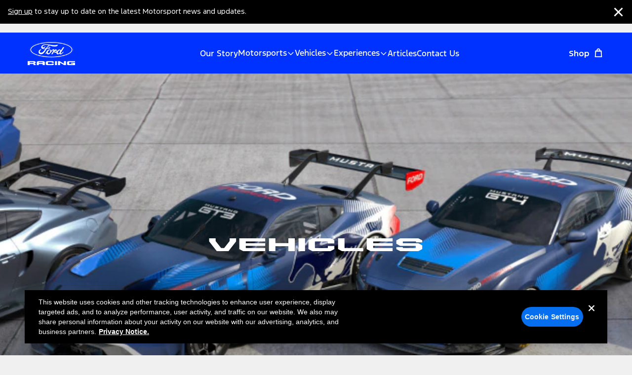

--- FILE ---
content_type: text/html
request_url: https://www.fordracing.com/vehicles
body_size: 18951
content:

<!DOCTYPE HTML>
<html lang="en-US">
    <head>
    
            
                    <!-- OneTrust Cookies Consent Notice start for ford.com -->
                    <script src="https://cdn.cookielaw.org/scripttemplates/otSDKStub.js" type="text/javascript" charset="UTF-8" data-domain-script="019ae437-a112-7084-8663-3a192ef40a4d">
                    </script>
                    <script type="text/javascript">
                        // function to pull cookie value
                        function getCookie(name) {
                            var value = "; " + document.cookie;
                            var parts = value.split("; " + name + "=");
                            if (parts.length == 2) return parts.pop().split(";").shift();
                        }
                        function OptanonWrapper() {
                            // Get initial OnetrustActiveGroups ids
                            if(typeof OptanonWrapperCount == "undefined"){
                                otGetInitialGrps();
                            }

                            //Delete cookies
                            otDeleteCookie(otIniGrps);

                            // Assign OnetrustActiveGroups to custom variable
                            function otGetInitialGrps(){
                                OptanonWrapperCount = '';
                                otIniGrps =  OnetrustActiveGroups;
                                // console.log("otGetInitialGrps", otIniGrps)
                            }

                            function otDeleteCookie(iniOptGrpId)
                            {
                                var otDomainGrps = JSON.parse(JSON.stringify(Optanon.GetDomainData().Groups));
                                var otDeletedGrpIds = otGetInactiveId(iniOptGrpId, OnetrustActiveGroups);
                                if(otDeletedGrpIds.length != 0 && otDomainGrps.length !=0){
                                    for(var i=0; i < otDomainGrps.length; i++){
                                        //Check if CustomGroupId matches
                                        if(otDomainGrps[i]['CustomGroupId'] != '' && otDeletedGrpIds.includes(otDomainGrps[i]['CustomGroupId'])){
                                            for(var j=0; j < otDomainGrps[i]['Cookies'].length; j++){
                                                // console.log("otDeleteCookie",otDomainGrps[i]['Cookies'][j]['Name'])
                                                //Delete cookie
                                                eraseCookie(otDomainGrps[i]['Cookies'][j]['Name']);
                                            }
                                        }

                                        //Check if Hostid matches
                                        if(otDomainGrps[i]['Hosts'].length != 0){
                                            for(var j=0; j < otDomainGrps[i]['Hosts'].length; j++){
                                                //Check if HostId presents in the deleted list and cookie array is not blank
                                                if(otDeletedGrpIds.includes(otDomainGrps[i]['Hosts'][j]['HostId']) && otDomainGrps[i]['Hosts'][j]['Cookies'].length !=0){
                                                    for(var k=0; k < otDomainGrps[i]['Hosts'][j]['Cookies'].length; k++){
                                                        //Delete cookie
                                                        eraseCookie(otDomainGrps[i]['Hosts'][j]['Cookies'][k]['Name']);
                                                    }
                                                }
                                            }
                                        }

                                    }
                                }
                                otGetInitialGrps(); //Reassign new group ids
                            }

                            //Get inactive ids
                            function otGetInactiveId(customIniId, otActiveGrp){
                                //Initial OnetrustActiveGroups
                                // console.log("otGetInactiveId",customIniId)
                                customIniId = customIniId.split(",");
                                customIniId = customIniId.filter(Boolean);

                                //After action OnetrustActiveGroups
                                otActiveGrp = otActiveGrp.split(",");
                                otActiveGrp = otActiveGrp.filter(Boolean);

                                var result=[];
                                for (var i=0; i < customIniId.length; i++){
                                    if ( otActiveGrp.indexOf(customIniId[i]) <= -1 ){
                                        result.push(customIniId[i]);
                                    }
                                }
                                return result;
                            }

                            function eraseCookie(name) {
                                var hostname = window.location.hostname;
                                var domainParts = hostname.split('.');
                                var pathArray = window.location.pathname.split('/');

                                // Build list of domains to try
                                var domains = [];

                                // Start full hostname
                                domains.push(hostname);

                                // If hostname has subdomains, loop and collect all levels
                                if (domainParts.length > 2) {
                                    for (var i = 1; i <= domainParts.length - 2; i++) {
                                        domains.push(domainParts.slice(i).join('.'));
                                    }
                                }

                                // Always add base domain
                                domains.push(domainParts.slice(-2).join('.'));

                                // Also add with leading dot versions
                                var additionalDomains = [];
                                for (var i = 0; i < domains.length; i++) {
                                    if (domains[i].charAt(0) !== '.') {
                                        additionalDomains.push('.' + domains[i]);
                                    }
                                }
                                domains = domains.concat(additionalDomains);

                                // Remove duplicates (optional)
                                domains = domains.filter(function(value, index, self) {
                                    return self.indexOf(value) === index;
                                });

                                // Log domains we're deleting from (for debugging)
                                console.log("Deleting cookie from domains: ", domains);

                                // Delete from all domain variants and all path levels
                                for (var d = 0; d < domains.length; d++) {
                                    var domainName = domains[d];

                                    // Start with root path
                                    document.cookie = name + '=; Max-Age=-99999999; Path=/; Domain=' + domainName + ';';
                                    document.cookie = name + '=; Max-Age=-99999999; Path=/;';

                                    // Loop through path hierarchy
                                    for (var i = 0; i < pathArray.length; i++) {
                                        if (pathArray[i]) {
                                            var currentPath = pathArray.slice(0, i + 1).join('/');

                                            document.cookie = name + '=; Max-Age=-99999999; Path=/' + currentPath + '; Domain=' + domainName + ';';
                                            document.cookie = name + '=; Max-Age=-99999999; Path=/' + currentPath + ';';

                                            // Optional: handle trailing slash
                                            document.cookie = name + '=; Max-Age=-99999999; Path=/' + currentPath + '/; Domain=' + domainName + ';';
                                            document.cookie = name + '=; Max-Age=-99999999; Path=/' + currentPath + '/;';
                                        }
                                    }
                                }

                                // Also remove local storage
                                try {
                                    localStorage.removeItem(name);
                                } catch (e) {
                                    console.warn('LocalStorage remove error:', e);
                                }

                                console.log("Attempted to delete cookie: ", name);
                            }

                            console.log("OptanonWrapper called");
                            var OABCcookieName = "OptanonAlertBoxClosed";
                            var bannerAcceptBtn = document.getElementById("onetrust-accept-btn-handler");
                            var bannerRejectBtn = document.getElementById("onetrust-reject-all-handler");
                            var pcAllowAllBtn = document.getElementById("accept-recommended-btn-handler");
                            var pcSaveBtn = document.getElementsByClassName("save-preference-btn-handler onetrust-close-btn-handler")[0];
                            var pcRejectBtn = document.getElementsByClassName("ot-pc-refuse-all-handler");
                            var OABCcookie = getCookie(OABCcookieName);


                            // IF logic needed here because ot-banner-sdk DIV is not injected on page loads if banner is not exposed
                            if (!OABCcookie && bannerAcceptBtn) {
                                bannerAcceptBtn.addEventListener('click', function() {
                                    console.log("Allowed all via Banner");
                                    location.reload();
                                });
                            }
                            if (pcAllowAllBtn) {
                                pcAllowAllBtn.addEventListener('click', function() {
                                    console.log("Allowed all via Preference Center");
                                    location.reload();
                                });
                            }
                            if(pcSaveBtn){
                                pcSaveBtn.addEventListener('click', function() {
                                    setTimeout(function() {
                                        console.log("Set custom settings via Preference Center");
                                        location.reload();
                                    }, 1000) //quick timeout so that the consent receipt can be sent and the cookie can be updated
                                });
                            }
                            if(pcRejectBtn){
                                pcRejectBtn.addEventListener('click', function() {
                                    setTimeout(function() {
                                        console.log("Rejected all via Preference Center");
                                        location.reload();
                                    }, 1000) //quick timeout so that the consent receipt can be sent and the cookie can be updated
                                });
                            }
                            if(bannerRejectBtn){
                                bannerRejectBtn.addEventListener('click', function() {
                                    setTimeout(function() {
                                        console.log("Rejected all via Preference Center");
                                        location.reload();
                                    }, 1000) //quick timeout so that the consent receipt can be sent and the cookie can be updated
                                });
                            }

                        }
                    </script>
                    <!-- OneTrust Cookies Consent Notice end for ford.com -->
            
    
    
    <meta charset="UTF-8"/>
    <title>Ford Racing Race Cars and Vehicles</title>
    <meta name="title" content="Ford Racing Race Cars and Vehicles"/>
    <meta name="description" content="View our lineup of performance race cars such as the Mustang Dark Horse R, explore collector&#39;s vehicles and learn all about Ford Racing vehicles."/>
    
    

    
    <meta name="viewport" content="width=device-width, initial-scale=1"/>



    
    

<link rel="canonical" href="https://www.fordracing.com/vehicles"/>


    




<link rel="icon" type="image/png" href="/etc.clientlibs/fordPerformance/clientlibs/clientlib-site/resources/favicons/favicon-96x96.png" sizes="96x96"/>
<link rel="icon" type="image/svg+xml" href="/etc.clientlibs/fordPerformance/clientlibs/clientlib-site/resources/favicons/favicon.svg"/>
<link rel="shortcut icon" href="/etc.clientlibs/fordPerformance/clientlibs/clientlib-site/resources/favicons/favicon.ico"/>
<link rel="apple-touch-icon" sizes="180x180" href="/etc.clientlibs/fordPerformance/clientlibs/clientlib-site/resources/favicons/apple-touch-icon.png"/>
<link rel="manifest" href="/etc.clientlibs/fordPerformance/clientlibs/clientlib-site/resources/favicons/site.webmanifest"/>


    
    <link rel="stylesheet" href="/etc.clientlibs/fordPerformance/clientlibs/clientlib-base.min.70267407c54bfd3d524dbb8e5bf56862.css" type="text/css">







    
        <script type="text/plain" class="optanon-category-6">
            var digitaldata = digitaldata || {};

            digitaldata.page = {
                pageDomain: 'performance.ford.com',
                pageType: 'fr:vehicles',
                pageName: 'fr:vehicles',
                siteSection: 'vehicles',
                hierarchy: 'vehicles',
                userLanguage: 'eng',
                pageNameNoVehicle: 'fr:vehicles',
                client: 'ford performance',
                site: 'ford.com\/performance',
                radUIVersion: 'ui:rad:mobile',
                experienceType: 'mobile',
                variantName: 'vehicles\u002Dload'
            };
            digitaldata.user = {
                loginStatus: "logged out"
            };
            digitaldata.onclick = {};
            digitaldata.video = {};
            digitaldata.event = {
                action: ''
            };

            (function() {
                if (window.outerWidth > 768) {
                    digitaldata.page.radUIVersion = 'ui:rad:tablet';
                    digitaldata.page.experienceType = 'tablet';
                    if (window.outerWidth > 992) {
                        digitaldata.page.radUIVersion = 'ui:rad:pc';
                        digitaldata.page.experienceType = 'desktop';
                    }
                }
            })();
        </script>
        <script type="text/plain" src="https://assets.adobedtm.com/248d63c2ff6b/2ee5f5c7d7d3/launch-a1847a5b3edc.min.js" class="optanon-category-6" async></script>
    


<!-- Meta Pixel Code -->

<script type="text/plain" class="optanon-category-6">
    !function(f,b,e,v,n,t,s)
    {if(f.fbq)return;n=f.fbq=function(){n.callMethod?
        n.callMethod.apply(n,arguments):n.queue.push(arguments)};
        if(!f._fbq)f._fbq=n;n.push=n;n.loaded=!0;n.version='2.0';
        n.queue=[];t=b.createElement(e);t.async=!0;
        t.src=v;s=b.getElementsByTagName(e)[0];
        s.parentNode.insertBefore(t,s)}(window,document,'script',
        'https://connect.facebook.net/en_US/fbevents.js');
    fbq('init', '1314740786517860');
    fbq('track', 'PageView');
</script>

<noscript>
    <img height="1" width="1" src="https://www.facebook.com/tr?id=1314740786517860&ev=PageView&noscript=1"/>
</noscript>

<!-- End Meta Pixel Code -->

<script src="https://www.google.com/recaptcha/enterprise.js" async defer></script>


    
    
    

    

    
    <script src="/etc.clientlibs/fordPerformance/clientlibs/clientlib-dependencies.min.js"></script>


    
    <link rel="stylesheet" href="/etc.clientlibs/fordPerformance/clientlibs/clientlib-dependencies.min.e628ac8c5c3ee0b81c0532a5c461f135.css" type="text/css">
<link rel="stylesheet" href="/etc.clientlibs/fordPerformance/clientlibs/clientlib-site.min.5bcf4f8ad5bc33d1c6f3418820d81d66.css" type="text/css">


    
    
    <script async src="/etc.clientlibs/core/wcm/components/commons/datalayer/v2/clientlibs/core.wcm.components.commons.datalayer.v2.min.js"></script>


    
    <script async src="/etc.clientlibs/core/wcm/components/commons/datalayer/acdl/core.wcm.components.commons.datalayer.acdl.min.js"></script>



    
    

<script>(window.BOOMR_mq=window.BOOMR_mq||[]).push(["addVar",{"rua.upush":"false","rua.cpush":"false","rua.upre":"false","rua.cpre":"false","rua.uprl":"false","rua.cprl":"false","rua.cprf":"false","rua.trans":"","rua.cook":"false","rua.ims":"false","rua.ufprl":"false","rua.cfprl":"false","rua.isuxp":"false","rua.texp":"norulematch","rua.ceh":"false","rua.ueh":"false","rua.ieh.st":"0"}]);</script>
                              <script>!function(a){var e="https://s.go-mpulse.net/boomerang/",t="addEventListener";if("False"=="True")a.BOOMR_config=a.BOOMR_config||{},a.BOOMR_config.PageParams=a.BOOMR_config.PageParams||{},a.BOOMR_config.PageParams.pci=!0,e="https://s2.go-mpulse.net/boomerang/";if(window.BOOMR_API_key="56RUZ-CL4NJ-XSSY9-YMN3Q-GA3CG",function(){function n(e){a.BOOMR_onload=e&&e.timeStamp||(new Date).getTime()}if(!a.BOOMR||!a.BOOMR.version&&!a.BOOMR.snippetExecuted){a.BOOMR=a.BOOMR||{},a.BOOMR.snippetExecuted=!0;var i,_,o,r=document.createElement("iframe");if(a[t])a[t]("load",n,!1);else if(a.attachEvent)a.attachEvent("onload",n);r.src="javascript:void(0)",r.title="",r.role="presentation",(r.frameElement||r).style.cssText="width:0;height:0;border:0;display:none;",o=document.getElementsByTagName("script")[0],o.parentNode.insertBefore(r,o);try{_=r.contentWindow.document}catch(O){i=document.domain,r.src="javascript:var d=document.open();d.domain='"+i+"';void(0);",_=r.contentWindow.document}_.open()._l=function(){var a=this.createElement("script");if(i)this.domain=i;a.id="boomr-if-as",a.src=e+"56RUZ-CL4NJ-XSSY9-YMN3Q-GA3CG",BOOMR_lstart=(new Date).getTime(),this.body.appendChild(a)},_.write("<bo"+'dy onload="document._l();">'),_.close()}}(),"".length>0)if(a&&"performance"in a&&a.performance&&"function"==typeof a.performance.setResourceTimingBufferSize)a.performance.setResourceTimingBufferSize();!function(){if(BOOMR=a.BOOMR||{},BOOMR.plugins=BOOMR.plugins||{},!BOOMR.plugins.AK){var e=""=="true"?1:0,t="",n="clotrwaxhzm5s2l3i4ia-f-1e7c6f27a-clientnsv4-s.akamaihd.net",i="false"=="true"?2:1,_={"ak.v":"39","ak.cp":"1871982","ak.ai":parseInt("1253521",10),"ak.ol":"0","ak.cr":9,"ak.ipv":4,"ak.proto":"h2","ak.rid":"2eeed39a","ak.r":47358,"ak.a2":e,"ak.m":"dsca","ak.n":"essl","ak.bpcip":"18.221.56.0","ak.cport":36798,"ak.gh":"23.208.24.236","ak.quicv":"","ak.tlsv":"tls1.3","ak.0rtt":"","ak.0rtt.ed":"","ak.csrc":"-","ak.acc":"","ak.t":"1769686800","ak.ak":"hOBiQwZUYzCg5VSAfCLimQ==1VH+0ZBMz4A5rL/OWcQx6lozj0+katBGndmgsSO6sl1t5uZ7PLDZQVdxbHOMllkxhOzuIUZfkQLrNHTn3ZkMkYVU0zF85C1rgG43Pn8zpVyUrXAtoN5i5+1LDF7On8mD0i81Rt0//AoF1p5PH/YH4AmJbW/5HkK4BQf8pjVhYGPNfo0saO+FbzhX1G/33N+waWoXvKGO5CIgzfIArQ3ndrpnt32vf3QgTtjrzehtrJkkIOURn9GlY+mDMY4nncjBHmUH30d/Y8TPnutkcv+8p1gQfIsIqoB55rQGMXO6sgUR7hmFHMF23J838n0sbrIfQXoR2zxzkWS3P/bNQuGI2z+D92aA9rytPQNf41OPwBr0slmxsZfXlMm7B6TYttYhwydNBcdGT4i3RmZvjmaXFE+zL61VEQDg1axWTdR6vB4=","ak.pv":"1","ak.dpoabenc":"","ak.tf":i};if(""!==t)_["ak.ruds"]=t;var o={i:!1,av:function(e){var t="http.initiator";if(e&&(!e[t]||"spa_hard"===e[t]))_["ak.feo"]=void 0!==a.aFeoApplied?1:0,BOOMR.addVar(_)},rv:function(){var a=["ak.bpcip","ak.cport","ak.cr","ak.csrc","ak.gh","ak.ipv","ak.m","ak.n","ak.ol","ak.proto","ak.quicv","ak.tlsv","ak.0rtt","ak.0rtt.ed","ak.r","ak.acc","ak.t","ak.tf"];BOOMR.removeVar(a)}};BOOMR.plugins.AK={akVars:_,akDNSPreFetchDomain:n,init:function(){if(!o.i){var a=BOOMR.subscribe;a("before_beacon",o.av,null,null),a("onbeacon",o.rv,null,null),o.i=!0}return this},is_complete:function(){return!0}}}}()}(window);</script></head>
    <body class="page basicpage" id="page-a788148abd" data-cmp-link-accessibility-enabled data-cmp-link-accessibility-text="opens in a new tab" data-cmp-data-layer-enabled data-cmp-data-layer-name="adobeDataLayer">
        <script>
          var dataLayerName = 'adobeDataLayer' || 'adobeDataLayer';
          window[dataLayerName] = window[dataLayerName] || [];
          window[dataLayerName].push({
              page: JSON.parse("{\x22page\u002Da788148abd\x22:{\x22@type\x22:\x22fordPerformance\/components\/page\x22,\x22repo:modifyDate\x22:\x222026\u002D01\u002D14T18:54:23Z\x22,\x22dc:title\x22:\x22Vehicles\x22,\x22dc:description\x22:\x22View our lineup of performance race cars such as the Mustang Dark Horse R, explore collector\x27s vehicles and learn all about Ford Racing vehicles.\x22,\x22xdm:template\x22:\x22\/conf\/fordPerformance\/settings\/wcm\/templates\/page\u002Dcontent\x22,\x22xdm:language\x22:\x22en\u002DUS\x22,\x22xdm:tags\x22:[],\x22repo:path\x22:\x22\/content\/fordPerformance\/us\/en\/home\/vehicles.html\x22}}"),
              event:'cmp:show',
              eventInfo: {
                  path: 'page.page\u002Da788148abd'
              }
          });
        </script>
        
        
            




            
<div class="root container responsivegrid">

    
    <div id="container-97b8463674" class="cmp-container">
        


<div class="aem-Grid aem-Grid--12 aem-Grid--default--12 ">
    
    <header class="experiencefragment aem-GridColumn aem-GridColumn--default--12">
<div id="experiencefragment-5024b9b700" class="cmp-experiencefragment cmp-experiencefragment--header">


    
    
    
    <div id="container-f99c60e08c" class="cmp-container">
        
        <div class="header">
    
    <script async src="/etc.clientlibs/fordPerformance/clientlibs/clientlib-components/clientlib-header.min.js"></script>





    <div class="cmp-header">
        <div class="cmp-header__inner">
            <div class="cmp-header__snackbar" id="FordPerformanceSnackbar" role="dialog" aria-describedby="SnackbarText" aria-label="Sign up now for news and updates">
                <div class="snackbar-inner">
                    <div class="snackbar-inner__wrapper">
                        <div class="snackbar-text" id="SnackbarText">
                            <p><a href="https://www.ford.com/#$getupdates/$(make=Ford&amp;model=2017fpc)" target="_blank">Sign up</a> to stay up to date on the latest Motorsport news and updates.</p>



































































































































                        </div>
                        <button class="cta-button-close" aria-label="Close dialog">
                            <span class="f1-visually-hidden">Close dialog</span>
                            <span class="cta-button-close__icon"></span>
                        </button>
                    </div>
                </div>
            </div>
            <header class="header-navigation sticky">
                <div class="navigation">
                    <div class="navigation__brand-logo">
                        <a href="https://www.fordracing.com" class="brand-logo" target="_self" aria-label="Ford Racing Home">
                            <img src="/content/dam/fordPerformance/header/ford-racing_racing-oval.png" alt="Ford Racing" width="127px" height="40px"/>
                        </a>
                    </div>
                    <div class="navigation__navbar">
                        <ul>
                            <li data-type="link" data-primary-index="1">
                                <a href="https://www.fordracing.com/our-story" class="menu-item" target="_self" aria-label="Explore Ford Performance racing heritage, innovation and more">
                                    Our Story
                                </a>
                                
                            </li>
                        
                            <li data-type="toggle" data-primary-index="2">
                                
                                <button data-menu-level="0" data-primary-index="2" class="menu-item menu-item--0">
                                    Motorsports
                                    <span class="dropdown-toggle"></span>
                                </button>
                            </li>
                        
                            <li data-type="toggle" data-primary-index="3">
                                
                                <button data-menu-level="0" data-primary-index="3" class="menu-item menu-item--0" aria-label="Vehicles">
                                    Vehicles
                                    <span class="dropdown-toggle"></span>
                                </button>
                            </li>
                        
                            <li data-type="toggle" data-primary-index="4">
                                
                                <button data-menu-level="0" data-primary-index="4" class="menu-item menu-item--0" aria-label="Experiences">
                                    Experiences
                                    <span class="dropdown-toggle"></span>
                                </button>
                            </li>
                        
                            <li data-type="link" data-primary-index="5">
                                <a href="https://www.fordracing.com/articles" class="menu-item" target="_self" aria-label="Get top stories, highlights and Ford Performance race news">
                                    Articles
                                </a>
                                
                            </li>
                        
                            <li data-type="link" data-primary-index="6">
                                <a href="https://www.fordracing.com/contact" class="menu-item" target="_self" aria-label="Contact the Ford Performance team with any questions">
                                    Contact Us
                                </a>
                                
                            </li>
                        </ul>
                        
                    </div>
                    <div class="navigation__actions">
                        
                            <div class="action-item">
                                <a class="action-item__link" href="https://merchandise.ford.com/collections/performance" target="_blank">
                                    <span class="action-item__text">Shop</span>
                                    <img src="/content/dam/fordPerformance/header/shopping%20bag.svg" alt="Explore Ford Performance Merchandise" width="24px" height="24px"/>
                                </a>
                            </div>
                        
                        
                    </div>
                    <div class="navigation__searchbar">
                        
    
    <link rel="stylesheet" href="/etc.clientlibs/fordPerformance/clientlibs/clientlib-components/clientlib-searchbar.min.3df60fe41424e8bce6538c470c8a40d5.css" type="text/css">





    
        <section class="cmp-searchbar cmp-searchbar--layout-inline cmp-searchbar--light f1-grid" data-results="external" data-autocomplete-limit="4" data-location="/search">
            
            <form class="searchbar">
                <div role="search">
                    <label class="search__label" for="search">
                        
                    </label>
                    <span class="icon"></span>
                    <input id="search" autocomplete="off" type="search" name="search"/>
                    <button type="submit" aria-label="Perform Search">
                        <span class="submit--text">Search</span>
                    </button>
                </div>
            </form>
        </section>
    



    
    <script async src="/etc.clientlibs/fordPerformance/clientlibs/clientlib-components/clientlib-searchbar.min.js"></script>




                    </div>
                    <div class="navigation__menu-toggle">
                        <button class="toggle toggle--open show" aria-expanded="false">
                            <span class="toggle-text f1-visually-hidden">Open Menu</span>
                        </button>
                        <button class="toggle toggle--close" aria-expanded="true">
                            <span class="toggle-text f1-visually-hidden">Close Menu</span>
                        </button>
                    </div>
                </div>

                <div class="navigation-drawer">
                    
                        <div class="drawer" data-primary-index="1">
                            <div class="menu">
                                <div class="menu__buttons">
                                    <button class="menu-button menu-button--close" aria-label="Close Menu" data-menu-level="1" data-primary-index="1">
                                        <span class="f1-visually-hidden">Close</span>
                                        <span class="menu-button__icon menu-button__icon--close"></span>
                                    </button>
                                    <button class="menu-button menu-button--previous" aria-label="Previous Menu" data-menu-level="1" data-primary-index="1">
                                        <span class="menu-button__icon menu-button__icon--previous"></span>
                                        <span class="menu-button__text">Back</span>
                                    </button>
                                </div>
                                
                                
                            </div>
                            <div class="tertiary-drawer">
                                
                            </div>
                        </div>
                    
                        <div class="drawer" data-primary-index="2">
                            <div class="menu">
                                <div class="menu__buttons">
                                    <button class="menu-button menu-button--close" aria-label="Close Menu" data-menu-level="1" data-primary-index="2">
                                        <span class="f1-visually-hidden">Close</span>
                                        <span class="menu-button__icon menu-button__icon--close"></span>
                                    </button>
                                    <button class="menu-button menu-button--previous" aria-label="Previous Menu" data-menu-level="1" data-primary-index="2">
                                        <span class="menu-button__icon menu-button__icon--previous"></span>
                                        <span class="menu-button__text">Back</span>
                                    </button>
                                </div>
                                <ul>
                                    <li data-type="secondary-link" data-secondary-index="1">
                                        <a href="https://www.fordracing.com/motorsport" class="menu-item" target="_self" aria-label="Get updates and highlights on Ford Performance Motorsports">
                                            Motorsports Overview
                                        </a>
                                        
                                    </li>
                                
                                    <li data-type="secondary-toggle" data-secondary-index="2">
                                        
                                        <button data-primary-index="2" data-secondary-index="2" class="menu-item menu-item--1">
                                            <span class="button-text">Motorsports Series</span>
                                            <span class="dropdown-toggle"></span>
                                        </button>
                                    </li>
                                
                                    <li data-type="secondary-toggle" data-secondary-index="3">
                                        
                                        <button data-primary-index="3" data-secondary-index="3" class="menu-item menu-item--1">
                                            <span class="button-text">One Make Series</span>
                                            <span class="dropdown-toggle"></span>
                                        </button>
                                    </li>
                                
                                    <li data-type="secondary-link" data-secondary-index="4">
                                        <a href="https://www.fordracing.com/motorsport/motorsport-events" class="menu-item" target="_self" aria-label="Motorsports Series updates, highlights, race calendars and more">
                                            Races
                                        </a>
                                        
                                    </li>
                                
                                    <li data-type="secondary-link" data-secondary-index="5">
                                        <a href="https://www.fordracing.com/motorsport/teams" class="menu-item" target="_self" aria-label="Explore all Ford Performance racing teams and drivers">
                                            Teams
                                        </a>
                                        
                                    </li>
                                
                                    <li data-type="secondary-link" data-secondary-index="6">
                                        <a href="https://www.fordracing.com/motorsport/ford-racing-junior-team" class="menu-item" target="_self">
                                            Junior Team
                                        </a>
                                        
                                    </li>
                                
                                    <li data-type="secondary-link" data-secondary-index="7">
                                        <a href="https://www.fordracing.com/how-to-watch" class="menu-item" target="_self">
                                            How to Watch
                                        </a>
                                        
                                    </li>
                                
                                    <li data-type="secondary-link" data-secondary-index="8">
                                        <a href="https://www.fordracing.com/weekend-highlights" class="menu-item" target="_self">
                                            Weekend Highlights
                                        </a>
                                        
                                    </li>
                                
                                    <li data-type="secondary-link" data-secondary-index="9">
                                        <a href="https://www.fordracing.com/motorsport/motorsports-videos" class="menu-item" target="_self">
                                            Motorsports Videos
                                        </a>
                                        
                                    </li>
                                </ul>
                                
                            </div>
                            <div class="tertiary-drawer" data-background="/content/dam/fordPerformance/header/drawer/bg_motorsports.png">
                                
                                    <div class="tertiary-drawer__menu" data-secondary-index="1">
                                        <div class="menu__buttons">
                                            <button class="menu-button menu-button--close" data-menu-level="2" aria-label="Close Menu" data-primary-index="2" data-secondary-index="1">
                                                <span class="f1-visually-hidden">Close</span>
                                                <span class="menu-button__icon menu-button__icon--close"></span>
                                            </button>
                                            <button class="menu-button menu-button--previous" data-menu-level="2" aria-label="Previous Menu" data-primary-index="2" data-secondary-index="1">
                                                <span class="menu-button__icon menu-button__icon--previous"></span>
                                                <span class="menu-button__text">Back</span>
                                            </button>
                                        </div>
                                        
                                    </div>
                                
                                    <div class="tertiary-drawer__menu" data-secondary-index="2">
                                        <div class="menu__buttons">
                                            <button class="menu-button menu-button--close" data-menu-level="2" aria-label="Close Menu" data-primary-index="2" data-secondary-index="2">
                                                <span class="f1-visually-hidden">Close</span>
                                                <span class="menu-button__icon menu-button__icon--close"></span>
                                            </button>
                                            <button class="menu-button menu-button--previous" data-menu-level="2" aria-label="Previous Menu" data-primary-index="2" data-secondary-index="2">
                                                <span class="menu-button__icon menu-button__icon--previous"></span>
                                                <span class="menu-button__text">Back</span>
                                            </button>
                                        </div>
                                        <ul>
<li><a title="Get Motorsports Series updates on Ford Performance Drag Racing" href="https://www.fordracing.com/motorsport/drag-racing" target="_self">Drag Racing</a></li>
<li><a title="Get Motorsports Series updates on Ford Performance Drifting" href="https://www.fordracing.com/motorsport/drifting" target="_self">Drifting</a></li>
<li><a href="https://media.ford.com/content/fordmedia/fna/ca/en/news/2023/01/03/ford-returns-to-formula-1--strategic-partner-to-oracle-red-bull-.html" target="_blank">Formula 1 Racing</a></li>
<li><a title="Get Motorsports Series updates on Ford Performance Rallying" href="https://www.fordracing.com/motorsport/rally-racing" target="_self">Rally</a></li>
<li><a title="Get Motorsports Series updates on Ford Performance Sports Car Racing" href="https://www.fordracing.com/motorsport/road-racing" target="_self">Sports Car Racing</a></li>
<li><a title="Get Motorsports Series updates on Ford Performance Stock Car Racing" href="https://www.fordracing.com/motorsport/stock-car-racing" target="_self">Stock Car Racing</a></li>
<li><a title="Get Motorsports Series updates on Ford Performance Off Road Racing" href="https://www.fordracing.com/motorsport/off-road-racing" target="_self">Off-Road Racing</a></li>
</ul>



































                                    </div>
                                
                                    <div class="tertiary-drawer__menu" data-secondary-index="3">
                                        <div class="menu__buttons">
                                            <button class="menu-button menu-button--close" data-menu-level="2" aria-label="Close Menu" data-primary-index="2" data-secondary-index="3">
                                                <span class="f1-visually-hidden">Close</span>
                                                <span class="menu-button__icon menu-button__icon--close"></span>
                                            </button>
                                            <button class="menu-button menu-button--previous" data-menu-level="2" aria-label="Previous Menu" data-primary-index="2" data-secondary-index="3">
                                                <span class="menu-button__icon menu-button__icon--previous"></span>
                                                <span class="menu-button__text">Back</span>
                                            </button>
                                        </div>
                                        <ul>
<li><a href="https://www.fordracing.com/motorsport/mustang-challenge">Mustang® Challenge North America</a></li>
<li><a href="https://www.fordracing.com/motorsport/mustang-cup" target="_self">Mustang® Cup USA</a></li>
<li><a href="https://drivingsolutionsevents.snapforms.com.au/form/mustang-cup-australia-2026-expression-of-interest">Mustang® Cup Australia</a></li>
</ul>



                                    </div>
                                
                                    <div class="tertiary-drawer__menu" data-secondary-index="4">
                                        <div class="menu__buttons">
                                            <button class="menu-button menu-button--close" data-menu-level="2" aria-label="Close Menu" data-primary-index="2" data-secondary-index="4">
                                                <span class="f1-visually-hidden">Close</span>
                                                <span class="menu-button__icon menu-button__icon--close"></span>
                                            </button>
                                            <button class="menu-button menu-button--previous" data-menu-level="2" aria-label="Previous Menu" data-primary-index="2" data-secondary-index="4">
                                                <span class="menu-button__icon menu-button__icon--previous"></span>
                                                <span class="menu-button__text">Back</span>
                                            </button>
                                        </div>
                                        
                                    </div>
                                
                                    <div class="tertiary-drawer__menu" data-secondary-index="5">
                                        <div class="menu__buttons">
                                            <button class="menu-button menu-button--close" data-menu-level="2" aria-label="Close Menu" data-primary-index="2" data-secondary-index="5">
                                                <span class="f1-visually-hidden">Close</span>
                                                <span class="menu-button__icon menu-button__icon--close"></span>
                                            </button>
                                            <button class="menu-button menu-button--previous" data-menu-level="2" aria-label="Previous Menu" data-primary-index="2" data-secondary-index="5">
                                                <span class="menu-button__icon menu-button__icon--previous"></span>
                                                <span class="menu-button__text">Back</span>
                                            </button>
                                        </div>
                                        
                                    </div>
                                
                                    <div class="tertiary-drawer__menu" data-secondary-index="6">
                                        <div class="menu__buttons">
                                            <button class="menu-button menu-button--close" data-menu-level="2" aria-label="Close Menu" data-primary-index="2" data-secondary-index="6">
                                                <span class="f1-visually-hidden">Close</span>
                                                <span class="menu-button__icon menu-button__icon--close"></span>
                                            </button>
                                            <button class="menu-button menu-button--previous" data-menu-level="2" aria-label="Previous Menu" data-primary-index="2" data-secondary-index="6">
                                                <span class="menu-button__icon menu-button__icon--previous"></span>
                                                <span class="menu-button__text">Back</span>
                                            </button>
                                        </div>
                                        
                                    </div>
                                
                                    <div class="tertiary-drawer__menu" data-secondary-index="7">
                                        <div class="menu__buttons">
                                            <button class="menu-button menu-button--close" data-menu-level="2" aria-label="Close Menu" data-primary-index="2" data-secondary-index="7">
                                                <span class="f1-visually-hidden">Close</span>
                                                <span class="menu-button__icon menu-button__icon--close"></span>
                                            </button>
                                            <button class="menu-button menu-button--previous" data-menu-level="2" aria-label="Previous Menu" data-primary-index="2" data-secondary-index="7">
                                                <span class="menu-button__icon menu-button__icon--previous"></span>
                                                <span class="menu-button__text">Back</span>
                                            </button>
                                        </div>
                                        
                                    </div>
                                
                                    <div class="tertiary-drawer__menu" data-secondary-index="8">
                                        <div class="menu__buttons">
                                            <button class="menu-button menu-button--close" data-menu-level="2" aria-label="Close Menu" data-primary-index="2" data-secondary-index="8">
                                                <span class="f1-visually-hidden">Close</span>
                                                <span class="menu-button__icon menu-button__icon--close"></span>
                                            </button>
                                            <button class="menu-button menu-button--previous" data-menu-level="2" aria-label="Previous Menu" data-primary-index="2" data-secondary-index="8">
                                                <span class="menu-button__icon menu-button__icon--previous"></span>
                                                <span class="menu-button__text">Back</span>
                                            </button>
                                        </div>
                                        
                                    </div>
                                
                                    <div class="tertiary-drawer__menu" data-secondary-index="9">
                                        <div class="menu__buttons">
                                            <button class="menu-button menu-button--close" data-menu-level="2" aria-label="Close Menu" data-primary-index="2" data-secondary-index="9">
                                                <span class="f1-visually-hidden">Close</span>
                                                <span class="menu-button__icon menu-button__icon--close"></span>
                                            </button>
                                            <button class="menu-button menu-button--previous" data-menu-level="2" aria-label="Previous Menu" data-primary-index="2" data-secondary-index="9">
                                                <span class="menu-button__icon menu-button__icon--previous"></span>
                                                <span class="menu-button__text">Back</span>
                                            </button>
                                        </div>
                                        
                                    </div>
                                
                            </div>
                        </div>
                    
                        <div class="drawer" data-primary-index="3">
                            <div class="menu">
                                <div class="menu__buttons">
                                    <button class="menu-button menu-button--close" aria-label="Close Menu" data-menu-level="1" data-primary-index="3">
                                        <span class="f1-visually-hidden">Close</span>
                                        <span class="menu-button__icon menu-button__icon--close"></span>
                                    </button>
                                    <button class="menu-button menu-button--previous" aria-label="Previous Menu" data-menu-level="1" data-primary-index="3">
                                        <span class="menu-button__icon menu-button__icon--previous"></span>
                                        <span class="menu-button__text">Back</span>
                                    </button>
                                </div>
                                <ul>
                                    <li data-type="secondary-link" data-secondary-index="1">
                                        <a href="https://www.fordracing.com/vehicles" class="menu-item" target="_self" aria-label="Explore the range of Ford Performance vehicles ">
                                            Vehicles Overview
                                        </a>
                                        
                                    </li>
                                
                                    <li data-type="secondary-toggle" data-secondary-index="2">
                                        
                                        <button data-primary-index="2" data-secondary-index="2" class="menu-item menu-item--1">
                                            <span class="button-text">Motorsports Vehicles</span>
                                            <span class="dropdown-toggle"></span>
                                        </button>
                                    </li>
                                
                                    <li data-type="secondary-toggle" data-secondary-index="3">
                                        
                                        <button data-primary-index="3" data-secondary-index="3" class="menu-item menu-item--1" aria-label="Explore our racing, on-road and off-road performance vehicles">
                                            <span class="button-text">Performance Vehicles</span>
                                            <span class="dropdown-toggle"></span>
                                        </button>
                                    </li>
                                
                                    <li data-type="secondary-toggle" data-secondary-index="4">
                                        
                                        <button data-primary-index="4" data-secondary-index="4" class="menu-item menu-item--1">
                                            <span class="button-text">Electric Demonstrators</span>
                                            <span class="dropdown-toggle"></span>
                                        </button>
                                    </li>
                                
                                    <li data-type="secondary-link" data-secondary-index="5">
                                        <a href="https://www.fordracing.com/vehicles/parts" class="menu-item" target="_self" aria-label="Find the Ford Performance part that&#39;s just right for you">
                                            Performance Parts
                                        </a>
                                        
                                    </li>
                                
                                    <li data-type="secondary-link" data-secondary-index="6">
                                        <a href="https://merchandise.ford.com/collections/performance" class="menu-item" target="_blank">
                                            Merchandise
                                        </a>
                                        
                                    </li>
                                </ul>
                                
                            </div>
                            <div class="tertiary-drawer" data-background="/content/dam/fordPerformance/vehicles/desktop/Vehicles-nav-large.jpg">
                                
                                    <div class="tertiary-drawer__menu" data-secondary-index="1">
                                        <div class="menu__buttons">
                                            <button class="menu-button menu-button--close" data-menu-level="2" aria-label="Close Menu" data-primary-index="3" data-secondary-index="1">
                                                <span class="f1-visually-hidden">Close</span>
                                                <span class="menu-button__icon menu-button__icon--close"></span>
                                            </button>
                                            <button class="menu-button menu-button--previous" data-menu-level="2" aria-label="Previous Menu" data-primary-index="3" data-secondary-index="1">
                                                <span class="menu-button__icon menu-button__icon--previous"></span>
                                                <span class="menu-button__text">Back</span>
                                            </button>
                                        </div>
                                        
                                    </div>
                                
                                    <div class="tertiary-drawer__menu" data-secondary-index="2">
                                        <div class="menu__buttons">
                                            <button class="menu-button menu-button--close" data-menu-level="2" aria-label="Close Menu" data-primary-index="3" data-secondary-index="2">
                                                <span class="f1-visually-hidden">Close</span>
                                                <span class="menu-button__icon menu-button__icon--close"></span>
                                            </button>
                                            <button class="menu-button menu-button--previous" data-menu-level="2" aria-label="Previous Menu" data-primary-index="3" data-secondary-index="2">
                                                <span class="menu-button__icon menu-button__icon--previous"></span>
                                                <span class="menu-button__text">Back</span>
                                            </button>
                                        </div>
                                        <ul>
<li><a title="Mustang Darkhorse R" href="https://www.ford.com/performance/mustang-dark-horse-r/" target="_blank">Mustang® Darkhorse™ R</a></li>
<li><a title="Mustang GT3" href="https://www.ford.com/performance/mustang-gt3/" target="_blank">Mustang® GT3</a></li>
<li><a title="Mustang GT4" href="https://www.ford.com/performance/mustang-gt4/" target="_blank">Mustang® GT4</a></li>
<li><a title="Ford GT MK 4" href="https://www.ford.com/performance/gt/mk-iv/" target="_blank">Ford GT Mk IV</a></li>
<li><a title="Ford Bronco DR" href="https://www.multimatic.com/vehicles/competition-track-vehicles/ford-bronco-dr" target="_blank">Bronco® DR</a></li>
<li><a title="Puma Rally 1 Hybrid" href="https://www.m-sport.co.uk/ford-puma-hybrid-rally1" target="_blank">Puma Hybrid Rally1</a></li>
<li><a title="Nascar Cup car" href="https://www.fordracing.com/articles/series/stock-car-racing/2025/11/mustang-dark-horse-nascar" target="_blank">NASCAR Cup Car</a></li>
<li><a title="Mustang Supercar" href="https://media.ford.com/content/fordmedia/img/au/en/news/2022/10/05/global-first--all-new-ford-mustang-gt-supercars-race-car-reveale.html" target="_blank">Mustang® GT Supercar</a></li>
<li><a href="https://www.fordracing.com/articles/enthusiasts/media-room/2023/4/2024-rtr-mustang-" target="_blank">Formula Drift Mustang®</a></li>
<li><a title="Bronco 4400" href="https://media.ford.com/content/fordmedia/fna/us/en/news/2021/02/01/ford-reveals-bronco-ultra4-4400.html" target="_blank">Bronco® 4400</a></li>
<li><a title="Bronco 4600" href="https://media.ford.com/content/fordmedia/fna/us/en/news/2021/02/03/ford-performance-bronco-4600-race-truck.html" target="_blank">Bronco® 4600</a></li>
<li><a href="https://media.ford.com/content/fordmedia/feu/de/en/news/2024/07/12/new-ford-raptor-t1--ready-for-rally-raid-terrains--including-dak.html" target="_blank">Raptor T1+</a></li>
</ul>



                                    </div>
                                
                                    <div class="tertiary-drawer__menu" data-secondary-index="3">
                                        <div class="menu__buttons">
                                            <button class="menu-button menu-button--close" data-menu-level="2" aria-label="Close Menu" data-primary-index="3" data-secondary-index="3">
                                                <span class="f1-visually-hidden">Close</span>
                                                <span class="menu-button__icon menu-button__icon--close"></span>
                                            </button>
                                            <button class="menu-button menu-button--previous" data-menu-level="2" aria-label="Previous Menu" data-primary-index="3" data-secondary-index="3">
                                                <span class="menu-button__icon menu-button__icon--previous"></span>
                                                <span class="menu-button__text">Back</span>
                                            </button>
                                        </div>
                                        <ul>
<li><a href="https://www.ford.com/performance/mustang-gtd/?gnav=header-performance-vhp" target="_blank">Mustang® GTD</a></li>
<li><a href="https://www.ford.com/suvs/bronco/models/raptor/" target="_blank">Bronco® Raptor®</a></li>
<li><a href="https://www.ford.com/trucks/f150/?cta=raptor" target="_blank">F-150® Raptor®</a></li>
<li><a href="https://www.ford.com/trucks/f150/features/off-roading/?gnav=header-performance-vhp#raptor-r-baja" target="_blank">F-150® Raptor R™</a></li>
<li><a href="https://www.ford.com/trucks/ranger/models/raptor/?gnav=header-performance-vhp" target="_blank">Ranger® Raptor®</a></li>
<li><a href="https://www.ford.com/suvs/explorer/" target="_blank">Explorer® ST</a></li>
</ul>



                                    </div>
                                
                                    <div class="tertiary-drawer__menu" data-secondary-index="4">
                                        <div class="menu__buttons">
                                            <button class="menu-button menu-button--close" data-menu-level="2" aria-label="Close Menu" data-primary-index="3" data-secondary-index="4">
                                                <span class="f1-visually-hidden">Close</span>
                                                <span class="menu-button__icon menu-button__icon--close"></span>
                                            </button>
                                            <button class="menu-button menu-button--previous" data-menu-level="2" aria-label="Previous Menu" data-primary-index="3" data-secondary-index="4">
                                                <span class="menu-button__icon menu-button__icon--previous"></span>
                                                <span class="menu-button__text">Back</span>
                                            </button>
                                        </div>
                                        <ul>
<li><a href="https://performance.ford.com/articles/series/stock-car-racing/2025/01/new-mustang-mach-e-demonstrator-nascar-prototype">Mustang Mach-E NASCAR Prototype</a></li>
<li><a href="https://media.ford.com/content/fordmedia/feu/en/news/2024/06/24/f-150-lightning-supertruck-claims-king-of-the-mountain-at-pikes-.html" target="_blank">F-150 Lightning SuperTruck</a></li>
<li><a href="https://www.fromtheroad.ford.com/us/en/articles/2024/f-150-lightning-goes-off-road-with-switchgear-demonstrator" target="_blank">F-150 Lightning Switchgear</a></li>
<li><a href="https://media.ford.com/content/fordmedia/img/au/en/news/2024/03/04/ford-supervan-4-2-becomes-fastest-closed-wheel-vehicle-to-lap-mo.html">SuperVan 4.2</a></li>
<li><a href="https://media.ford.com/content/fordmedia/feu/en/news/2023/02/23/ford-performance-electric-supervan-4-to-reach-new-heights-at-101.html">SuperVan 4.0</a></li>
<li><a href="https://www.fromtheroad.ford.com/us/en/articles/2023/electric-mustang-super-cobra-jet-1800-prototype-targets-new-nhra" target="_blank">Super Cobra Jet 1800</a></li>
<li><a href="https://media.ford.com/content/fordmedia/fna/us/en/news/2021/11/02/all-electric-f-100-eluminator-concept.html">F100 Eluminator</a></li>
<li><a href="https://media.ford.com/content/fordmedia/feu/en/news/2020/07/21/all-electric-mustang-mach-e-1400-prototype-by-ford-performance-a.html">Mustang Mach-E 1400</a></li>
<li><a href="https://www.fordracing.com/articles/enthusiasts/media-room/2025/06/super-mustang-mach-e-pikespeak" target="_self">Super Mustang Mach-E</a></li>
</ul>



                                    </div>
                                
                                    <div class="tertiary-drawer__menu" data-secondary-index="5">
                                        <div class="menu__buttons">
                                            <button class="menu-button menu-button--close" data-menu-level="2" aria-label="Close Menu" data-primary-index="3" data-secondary-index="5">
                                                <span class="f1-visually-hidden">Close</span>
                                                <span class="menu-button__icon menu-button__icon--close"></span>
                                            </button>
                                            <button class="menu-button menu-button--previous" data-menu-level="2" aria-label="Previous Menu" data-primary-index="3" data-secondary-index="5">
                                                <span class="menu-button__icon menu-button__icon--previous"></span>
                                                <span class="menu-button__text">Back</span>
                                            </button>
                                        </div>
                                        
                                    </div>
                                
                                    <div class="tertiary-drawer__menu" data-secondary-index="6">
                                        <div class="menu__buttons">
                                            <button class="menu-button menu-button--close" data-menu-level="2" aria-label="Close Menu" data-primary-index="3" data-secondary-index="6">
                                                <span class="f1-visually-hidden">Close</span>
                                                <span class="menu-button__icon menu-button__icon--close"></span>
                                            </button>
                                            <button class="menu-button menu-button--previous" data-menu-level="2" aria-label="Previous Menu" data-primary-index="3" data-secondary-index="6">
                                                <span class="menu-button__icon menu-button__icon--previous"></span>
                                                <span class="menu-button__text">Back</span>
                                            </button>
                                        </div>
                                        
                                    </div>
                                
                            </div>
                        </div>
                    
                        <div class="drawer" data-primary-index="4">
                            <div class="menu">
                                <div class="menu__buttons">
                                    <button class="menu-button menu-button--close" aria-label="Close Menu" data-menu-level="1" data-primary-index="4">
                                        <span class="f1-visually-hidden">Close</span>
                                        <span class="menu-button__icon menu-button__icon--close"></span>
                                    </button>
                                    <button class="menu-button menu-button--previous" aria-label="Previous Menu" data-menu-level="1" data-primary-index="4">
                                        <span class="menu-button__icon menu-button__icon--previous"></span>
                                        <span class="menu-button__text">Back</span>
                                    </button>
                                </div>
                                <ul>
                                    <li data-type="secondary-link" data-secondary-index="1">
                                        <a href="https://www.ford.com/experiences" class="menu-item" target="_blank" aria-label="Connect with enthusiasts like you on rolling Ford Performance events and exclusive experiences ">
                                            Experiences
                                        </a>
                                        
                                    </li>
                                
                                    <li data-type="secondary-toggle" data-secondary-index="2">
                                        
                                        <button data-primary-index="2" data-secondary-index="2" class="menu-item menu-item--1" aria-label="Ford Performance Enthusiast Calendar gives you a breakdown of dates, locations and reviews of events">
                                            <span class="button-text">Enthusiast</span>
                                            <span class="dropdown-toggle"></span>
                                        </button>
                                    </li>
                                
                                    <li data-type="secondary-link" data-secondary-index="3">
                                        <a href="https://www.fordracing.com/experiences/car-corral" class="menu-item" target="_self" aria-label="Explore more about Mustang Car Corral">
                                            Mustang Car Corrals
                                        </a>
                                        
                                    </li>
                                
                                    <li data-type="secondary-link" data-secondary-index="4">
                                        <a href="https://fordracinglemans.com/" class="menu-item" target="_blank">
                                            Ford Racing at Le Mans VIP Hospitality
                                        </a>
                                        
                                    </li>
                                </ul>
                                
                            </div>
                            <div class="tertiary-drawer" data-background="/content/dam/fordPerformance/header/drawer/bg_experiences.png">
                                
                                    <div class="tertiary-drawer__menu" data-secondary-index="1">
                                        <div class="menu__buttons">
                                            <button class="menu-button menu-button--close" data-menu-level="2" aria-label="Close Menu" data-primary-index="4" data-secondary-index="1">
                                                <span class="f1-visually-hidden">Close</span>
                                                <span class="menu-button__icon menu-button__icon--close"></span>
                                            </button>
                                            <button class="menu-button menu-button--previous" data-menu-level="2" aria-label="Previous Menu" data-primary-index="4" data-secondary-index="1">
                                                <span class="menu-button__icon menu-button__icon--previous"></span>
                                                <span class="menu-button__text">Back</span>
                                            </button>
                                        </div>
                                        
                                    </div>
                                
                                    <div class="tertiary-drawer__menu" data-secondary-index="2">
                                        <div class="menu__buttons">
                                            <button class="menu-button menu-button--close" data-menu-level="2" aria-label="Close Menu" data-primary-index="4" data-secondary-index="2">
                                                <span class="f1-visually-hidden">Close</span>
                                                <span class="menu-button__icon menu-button__icon--close"></span>
                                            </button>
                                            <button class="menu-button menu-button--previous" data-menu-level="2" aria-label="Previous Menu" data-primary-index="4" data-secondary-index="2">
                                                <span class="menu-button__icon menu-button__icon--previous"></span>
                                                <span class="menu-button__text">Back</span>
                                            </button>
                                        </div>
                                        <ul>
<li><a href="https://www.fordperformanceclubconnect.com/?type=club" target="_blank">Club Connect</a></li>
<li><a href="https://www.fordracing.com/experiences/events" target="_self">Events</a></li>
<li><a href="https://specialvehicleregistry.com/" target="_blank">Special Vehicle Registry</a></li>
</ul>





















                                    </div>
                                
                                    <div class="tertiary-drawer__menu" data-secondary-index="3">
                                        <div class="menu__buttons">
                                            <button class="menu-button menu-button--close" data-menu-level="2" aria-label="Close Menu" data-primary-index="4" data-secondary-index="3">
                                                <span class="f1-visually-hidden">Close</span>
                                                <span class="menu-button__icon menu-button__icon--close"></span>
                                            </button>
                                            <button class="menu-button menu-button--previous" data-menu-level="2" aria-label="Previous Menu" data-primary-index="4" data-secondary-index="3">
                                                <span class="menu-button__icon menu-button__icon--previous"></span>
                                                <span class="menu-button__text">Back</span>
                                            </button>
                                        </div>
                                        
                                    </div>
                                
                                    <div class="tertiary-drawer__menu" data-secondary-index="4">
                                        <div class="menu__buttons">
                                            <button class="menu-button menu-button--close" data-menu-level="2" aria-label="Close Menu" data-primary-index="4" data-secondary-index="4">
                                                <span class="f1-visually-hidden">Close</span>
                                                <span class="menu-button__icon menu-button__icon--close"></span>
                                            </button>
                                            <button class="menu-button menu-button--previous" data-menu-level="2" aria-label="Previous Menu" data-primary-index="4" data-secondary-index="4">
                                                <span class="menu-button__icon menu-button__icon--previous"></span>
                                                <span class="menu-button__text">Back</span>
                                            </button>
                                        </div>
                                        
                                    </div>
                                
                            </div>
                        </div>
                    
                        <div class="drawer" data-primary-index="5">
                            <div class="menu">
                                <div class="menu__buttons">
                                    <button class="menu-button menu-button--close" aria-label="Close Menu" data-menu-level="1" data-primary-index="5">
                                        <span class="f1-visually-hidden">Close</span>
                                        <span class="menu-button__icon menu-button__icon--close"></span>
                                    </button>
                                    <button class="menu-button menu-button--previous" aria-label="Previous Menu" data-menu-level="1" data-primary-index="5">
                                        <span class="menu-button__icon menu-button__icon--previous"></span>
                                        <span class="menu-button__text">Back</span>
                                    </button>
                                </div>
                                
                                
                            </div>
                            <div class="tertiary-drawer">
                                
                            </div>
                        </div>
                    
                        <div class="drawer" data-primary-index="6">
                            <div class="menu">
                                <div class="menu__buttons">
                                    <button class="menu-button menu-button--close" aria-label="Close Menu" data-menu-level="1" data-primary-index="6">
                                        <span class="f1-visually-hidden">Close</span>
                                        <span class="menu-button__icon menu-button__icon--close"></span>
                                    </button>
                                    <button class="menu-button menu-button--previous" aria-label="Previous Menu" data-menu-level="1" data-primary-index="6">
                                        <span class="menu-button__icon menu-button__icon--previous"></span>
                                        <span class="menu-button__text">Back</span>
                                    </button>
                                </div>
                                
                                
                            </div>
                            <div class="tertiary-drawer">
                                
                            </div>
                        </div>
                    
                </div>
            </header>
        </div>
    </div>



    
    <link rel="stylesheet" href="/etc.clientlibs/fordPerformance/clientlibs/clientlib-components/clientlib-header.min.a1b818df037c8147bba155410ae1dcba.css" type="text/css">



</div>

        
    </div>

</div>

    
</header>
<main class="container responsivegrid aem-GridColumn aem-GridColumn--default--12">

    
    <div id="container-ebd4a9dca9" class="cmp-container">
        


<div class="aem-Grid aem-Grid--12 aem-Grid--default--12 ">
    
    <div class="container responsivegrid aem-GridColumn aem-GridColumn--default--12">

    
    <div id="container-6bea4b7b79" class="cmp-container">
        


<div class="aem-Grid aem-Grid--12 aem-Grid--default--12 ">
    
    <div class="contentBanner aem-GridColumn aem-GridColumn--default--12">
    
    <script async src="/etc.clientlibs/fordPerformance/clientlibs/clientlib-components/clientlib-contentBanner.min.js"></script>




    <div class="cmp-content-banner cmp-content-banner--default">
        <div class="content-banner gradient-dark default">
            <div class="image-container">
                <picture>
                    <source srcset="/content/dam/fordPerformance/vehicles/desktop/page-header-vehicles_v2.jpg" media="(min-width: 768px)"/>
                    <img class="banner-image" src="/content/dam/fordPerformance/vehicles/mobile/page-header-vehicles.jpg" alt="Blue and silver Ford vehicles on pavement, including GT3, GT4 and Ford Mustang race cars"/>
                </picture>
            </div>
            <div class="content-container position-middle">
                <div class="content">
                    <h1 class="content__title">
                        Vehicles
                    </h1>
                    
                    
                    <div class="content__cta">
                        
                    </div>
                </div>
            </div>
        </div>
    </div>
    
    




    
    <link rel="stylesheet" href="/etc.clientlibs/fordPerformance/clientlibs/clientlib-components/clientlib-contentBanner.min.fad7db749e47705c73d4ee61bf0b8080.css" type="text/css">



</div>
<div class="titlewithLink aem-GridColumn aem-GridColumn--default--12">

<div class="title-with-link cont-white  
            ">
    <div class="title-with-link-container">
        <div class="title-with-link__title">
            

            
                <div class="title-container">
                    <h2 class="title">Ford Racing Vehicles</h2>
                </div>
            
        </div>
        
        
        
    </div>
</div>

    
    <link rel="stylesheet" href="/etc.clientlibs/fordPerformance/clientlibs/clientlib-components/clientlib-titlewithlink.min.d8d534756b5cac92624c6a23b820c1fb.css" type="text/css">



</div>
<div class="vehicle-gallery-carousel aem-GridColumn aem-GridColumn--default--12">
    
    <link rel="stylesheet" href="/etc.clientlibs/fordPerformance/clientlibs/clientlib-components/clientlib-vehicleGalleryCarousel.min.912a7a97b2d3e7a208f6c59372456345.css" type="text/css">





    <section class="cmp-vehicle-gallery-carousel default">
        <div class="vehicle-gallery-container">
            <div class="vehicle-gallery-cards">
                <div class="card">
                    <a href="https://media.ford.com/content/fordmedia/feu/de/en/news/2024/07/12/new-ford-raptor-t1--ready-for-rally-raid-terrains--including-dak.html" aria-label="Learn more about the Raptor T1+" target="_self">
                        Explore Vehicle
                    </a>
                    <div class="label ">RAPTOR T1+</div>
                    <div class="image-holder">
                        <div class="vehicle-gallery-background">
                            <picture>
                                <source srcset="/content/dam/fordPerformance/backgrounds/vehicle-gallery-carousel-bg_desktop.png"/>
                                <source srcset="/content/dam/fordPerformance/backgrounds/vehicle-gallery-carousel-bg_desktop.png" media="(min-width: 768px)"/>
                                <img src="/content/dam/fordPerformance/backgrounds/vehicle-gallery-carousel-bg_desktop.png" alt=""/>
                            </picture>
                        </div>
                        <img class="slide-image" src="/content/dam/fordPerformance/performance-cars/desktop/Raptor-T1-V2.png" alt="Raptor T1+ vehicle"/>
                        <div class="feature">2025 Dakar Rally Competitor</div>
                    </div>
                    <div class="more-details">More Details</div>
                    <ul class="content">
                        <li>
                            <span class="title">5.0L</span>
                            <span class="subtitle">Coyote™ V8 Engine</span>
                        </li>
                    
                        <li>
                            <span class="title">350mm</span>
                            <span class="subtitle">of Wheel Travel</span>
                        </li>
                    
                        <li>
                            <span class="title">Carbon Fiber</span>
                            <span class="subtitle">Body</span>
                        </li>
                    </ul>
                    
                </div>
            
                <div class="card">
                    <a href="https://www.ford.com/performance/mustang-gt3/" aria-label="Learn more about the Mustang GT3" target="_blank">
                        Explore Vehicle
                    </a>
                    <div class="label longer-title-styling">MUSTANG<sup>®</sup> GT3</div>
                    <div class="image-holder">
                        <div class="vehicle-gallery-background">
                            <picture>
                                <source srcset="/content/dam/fordPerformance/backgrounds/vehicle-gallery-carousel-bg_desktop.png"/>
                                <source srcset="/content/dam/fordPerformance/backgrounds/vehicle-gallery-carousel-bg_desktop.png" media="(min-width: 768px)"/>
                                <img src="/content/dam/fordPerformance/backgrounds/vehicle-gallery-carousel-bg_desktop.png" alt=""/>
                            </picture>
                        </div>
                        <img class="slide-image" src="/content/dam/fordPerformance/performance-cars/desktop/MUSTANG-GT3-motorsports.png" alt="Ford Mustang GT3 car"/>
                        <div class="feature">Heading to Le Mans in 2025</div>
                    </div>
                    <div class="more-details">More Details</div>
                    <ul class="content">
                        <li>
                            <span class="title">5.4L</span>
                            <span class="subtitle">Naturally Aspirated V8 Engine</span>
                        </li>
                    
                        <li>
                            <span class="title">Carbon</span>
                            <span class="subtitle">Fiber Body</span>
                        </li>
                    
                        <li>
                            <span class="title">Rear-Mounted</span>
                            <span class="subtitle">Transaxle Gearbox</span>
                        </li>
                    </ul>
                    
                </div>
            
                <div class="card">
                    <a href="https://www.ford.com/performance/mustang-gt4" aria-label="Learn more about the Mustang GT4" target="_blank">
                        Explore Vehicle
                    </a>
                    <div class="label longer-title-styling">MUSTANG<sup>®</sup> GT4</div>
                    <div class="image-holder">
                        <div class="vehicle-gallery-background">
                            <picture>
                                <source srcset="/content/dam/fordPerformance/backgrounds/vehicle-gallery-carousel-bg_desktop.png"/>
                                <source srcset="/content/dam/fordPerformance/backgrounds/vehicle-gallery-carousel-bg_desktop.png" media="(min-width: 768px)"/>
                                <img src="/content/dam/fordPerformance/backgrounds/vehicle-gallery-carousel-bg_desktop.png" alt=""/>
                            </picture>
                        </div>
                        <img class="slide-image" src="/content/dam/fordPerformance/performance-cars/desktop/MUSTANG-GT4-motorsports.png" alt="Ford Mustang GT4 car"/>
                        <div class="feature">20+ Race Wins in 2024</div>
                    </div>
                    <div class="more-details">More Details</div>
                    <ul class="content">
                        <li>
                            <span class="title">5.0L</span>
                            <span class="subtitle">Coyote™ V8 Engine</span>
                        </li>
                    
                        <li>
                            <span class="title">Multimatic</span>
                            <span class="subtitle">DSSV Dampers</span>
                        </li>
                    
                        <li>
                            <span class="title">Holinger</span>
                            <span class="subtitle">Dog-Ring Gearbox</span>
                        </li>
                    </ul>
                    
                </div>
            
                <div class="card">
                    <a href="https://www.ford.com/performance/mustang-dark-horse-r" aria-label="Learn more about the Mustang Dark Horse R" target="_self">
                        Explore Vehicle
                    </a>
                    <div class="label longer-title-styling">MUSTANG<sup>®</sup> DARK HORSE<sup>™</sup> R</div>
                    <div class="image-holder">
                        <div class="vehicle-gallery-background">
                            <picture>
                                <source srcset="/content/dam/fordPerformance/backgrounds/vehicle-gallery-carousel-bg_desktop.png"/>
                                <source srcset="/content/dam/fordPerformance/backgrounds/vehicle-gallery-carousel-bg_desktop.png" media="(min-width: 768px)"/>
                                <img src="/content/dam/fordPerformance/backgrounds/vehicle-gallery-carousel-bg_desktop.png" alt=""/>
                            </picture>
                        </div>
                        <img class="slide-image" src="/content/dam/fordPerformance/performance-cars/desktop/DARK-HORSE-R1-motorsports.png" alt="Mustang Dark Horse R car"/>
                        <div class="feature">Turnkey, track-ready beast</div>
                    </div>
                    <div class="more-details">More Details</div>
                    <ul class="content">
                        <li>
                            <span class="title">500+ HP</span>
                            <span class="subtitle">Coyote™ V8 Engine</span>
                        </li>
                    
                        <li>
                            <span class="title">Brembo™</span>
                            <span class="subtitle">Brake Package</span>
                        </li>
                    
                        <li>
                            <span class="title">Multimatic</span>
                            <span class="subtitle">DSSV Dampers</span>
                        </li>
                    </ul>
                    
                </div>
            
                <div class="card">
                    <a href="https://www.ford.com/performance/gt/mk-iv" aria-label="Learn more about the Ford GT Mk IV" target="_blank">
                        Explore Vehicle
                    </a>
                    <div class="label ">FORD GT MK IV</div>
                    <div class="image-holder">
                        <div class="vehicle-gallery-background">
                            <picture>
                                <source srcset="/content/dam/fordPerformance/backgrounds/vehicle-gallery-carousel-bg_desktop.png"/>
                                <source srcset="/content/dam/fordPerformance/backgrounds/vehicle-gallery-carousel-bg_desktop.png" media="(min-width: 768px)"/>
                                <img src="/content/dam/fordPerformance/backgrounds/vehicle-gallery-carousel-bg_desktop.png" alt=""/>
                            </picture>
                        </div>
                        <img class="slide-image" src="/content/dam/fordPerformance/performance-cars/desktop/GT-Mk-IV-motorsports.png" alt="Ford GT Mk IV car"/>
                        <div class="feature">Limited Edition. Unlimited Exhilaration</div>
                    </div>
                    <div class="more-details">More Details</div>
                    <ul class="content">
                        <li>
                            <span class="title">800+ HP</span>
                            <span class="subtitle">Twin-turbo V6 EcoBoost®</span>
                        </li>
                    
                        <li>
                            <span class="title">Multimatic ASV</span>
                            <span class="subtitle">Race Suspension</span>
                        </li>
                    
                        <li>
                            <span class="title">Carbon Fiber</span>
                            <span class="subtitle">“Long Tail” Race Body</span>
                        </li>
                    </ul>
                    
                </div>
            </div>
        </div>
        <div class="button-holder">
            <div class="button-container">
                <a class="vehicle-gallery-cta" href="#" target=""><span>label</span></a>
            </div>
        </div>
    </section>



    
    <script async src="/etc.clientlibs/fordPerformance/clientlibs/clientlib-components/clientlib-vehicleGalleryCarousel.min.js"></script>



</div>
<div class="tabsGallery aem-GridColumn aem-GridColumn--default--12">

    
    <link rel="stylesheet" href="/etc.clientlibs/fordPerformance/clientlibs/clientlib-components/clientlib-tabsGallery.min.9e178067ea0af630295ef755bee53779.css" type="text/css">





    
    



<section class="cmp-tabs-gallery dark-theme-secondary">
    <div class="cmp-tabs-gallery__inner">
        <div class="gallery-title">
            <div class="title">
                Our Lineup
            </div>
        </div>

        <div class="gallery-tabs">
            <!-- Desktop Tab Buttons -->
            <div class="tabs-list-desktop">
                <div class="tabs-list tabs-list--desktop" role="tablist">
                    
                        <button class="tabs-list__tab active" role="tab" data-tab="0">
                            <span>Performance Vehicles</span>
                        </button>
                    
                        <button class="tabs-list__tab " role="tab" data-tab="1">
                            <span>Electric Demonstrators</span>
                        </button>
                    
                        <button class="tabs-list__tab " role="tab" data-tab="2">
                            <span>Performance Parts</span>
                        </button>
                    
                </div>
            </div>

            <!-- Tab Panels -->
            <div class="tabs-panels">
                <div class="tabs-panels__panel  active" role="tabpanel" data-tab="0">
                    <div class="panel-header panel-header--accordion">
                        <div class="title">Performance Vehicles</div>
                        <div class="panel-icon">
                            <span></span>
                        </div>
                    </div>
                    <div class="cards">
                        <div class="card">
                            <a href="https://www.ford.com/suvs/explorer/models/st/" aria-label="Get the details and features of the Mustang® GTD" target="_blank">
                                <div class="card__image">
                                    <img src="/content/dam/fordPerformance/vehicles/gallery/desktop/Explorer-ST.jpg" alt="Explorer ST in motion on the road"/>
                                </div>
                                <div class="card__details">
                                    <div class="card__title">
                                        <span>Explorer® ST</span>
                                    </div>
                                    
                                    <div class="card__icon">
                                        <span class="icon"></span>
                                    </div>
                                </div>
                            </a>
                        </div>
                    
                        <div class="card">
                            <a href="https://www.ford.com/suvs/bronco/2025/models/bronco-raptor/?gnav=header-performance-vhp" aria-label="Get the details and features of the Bronco® Raptor®" target="_blank">
                                <div class="card__image">
                                    <img src="/content/dam/fordPerformance/vehicles/gallery/desktop/Bronco-Raptor.jpg" alt="Bronco Raptor stationary against backdrop of sunset	"/>
                                </div>
                                <div class="card__details">
                                    <div class="card__title">
                                        <span>Bronco® Raptor®</span>
                                    </div>
                                    
                                    <div class="card__icon">
                                        <span class="icon"></span>
                                    </div>
                                </div>
                            </a>
                        </div>
                    
                        <div class="card">
                            <a href="https://www.ford.com/trucks/f150/models/raptor/" aria-label="aria-label=&#34;Get the details and features of the F-150® Raptor®&#34;" target="_blank">
                                <div class="card__image">
                                    <img src="/content/dam/fordPerformance/vehicles/gallery/desktop/F-150-Raptor.jpg" alt="F-150 Raptor in motion against backdrop of mountains"/>
                                </div>
                                <div class="card__details">
                                    <div class="card__title">
                                        <span>F-150® Raptor®</span>
                                    </div>
                                    
                                    <div class="card__icon">
                                        <span class="icon"></span>
                                    </div>
                                </div>
                            </a>
                        </div>
                    
                        <div class="card">
                            <a href="https://www.ford.com/trucks/f150/features/off-roading/?gnav=header-performance-vhp#raptor-r-baja" aria-label="Get the details and features of the F-150® Raptor® R™" target="_blank">
                                <div class="card__image">
                                    <img src="/content/dam/fordPerformance/vehicles/gallery/desktop/F-150-Raptor-R.jpg" alt="F-150 Raptor R in motion against a backdrop of sandy dunes"/>
                                </div>
                                <div class="card__details">
                                    <div class="card__title">
                                        <span>F-150® Raptor® R™</span>
                                    </div>
                                    
                                    <div class="card__icon">
                                        <span class="icon"></span>
                                    </div>
                                </div>
                            </a>
                        </div>
                    
                        <div class="card">
                            <a href="https://www.ford.com/trucks/ranger/models/ranger-raptor" aria-label="Get the details and features of the Ranger® Raptor®" target="_blank">
                                <div class="card__image">
                                    <img src="/content/dam/fordPerformance/vehicles/gallery/desktop/Ranger-Raptor.jpg" alt="Ranger® Raptor® stationary against backdrop of trees and forest"/>
                                </div>
                                <div class="card__details">
                                    <div class="card__title">
                                        <span>Ranger® Raptor®</span>
                                    </div>
                                    
                                    <div class="card__icon">
                                        <span class="icon"></span>
                                    </div>
                                </div>
                            </a>
                        </div>
                    
                        <div class="card">
                            <a href="https://www.ford.com/performance/mustang-gtd" aria-label="Get the details and features of the Mustang® GTD" target="_blank">
                                <div class="card__image">
                                    <img src="/content/dam/fordPerformance/vehicles/gallery/desktop/Mustang-GTD.jpg" alt="Mustang® GTD in motion on racetrack"/>
                                </div>
                                <div class="card__details">
                                    <div class="card__title">
                                        <span>Mustang® GTD</span>
                                    </div>
                                    
                                    <div class="card__icon">
                                        <span class="icon"></span>
                                    </div>
                                </div>
                            </a>
                        </div>
                    </div>
                </div>
            
                <div class="tabs-panels__panel  " role="tabpanel" data-tab="1">
                    <div class="panel-header panel-header--accordion">
                        <div class="title">Electric Demonstrators</div>
                        <div class="panel-icon">
                            <span></span>
                        </div>
                    </div>
                    <div class="cards">
                        <div class="card">
                            <a href="https://media.ford.com/content/fordmedia/feu/en/news/2024/06/24/f-150-lightning-supertruck-claims-king-of-the-mountain-at-pikes-.html" aria-label="Get the details and features of the F-150 Lightning Supertruck" target="_blank">
                                <div class="card__image">
                                    <img src="/content/dam/fordPerformance/vehicles/gallery/desktop/F-150-Lightning-SuperTruck.jpg" alt="Stationary F-150 Lightning Supertruck"/>
                                </div>
                                <div class="card__details">
                                    <div class="card__title">
                                        <span>F-150 Lightning Supertruck</span>
                                    </div>
                                    
                                    <div class="card__icon">
                                        <span class="icon"></span>
                                    </div>
                                </div>
                            </a>
                        </div>
                    
                        <div class="card">
                            <a href="https://media.ford.com/content/fordmedia/fna/us/en/news/2021/11/02/all-electric-f-100-eluminator-concept.html" aria-label="Get the details and features of the Ford F-100 Eluminator" target="_blank">
                                <div class="card__image">
                                    <img src="/content/dam/fordPerformance/vehicles/gallery/desktop/Ford-F-100-Eluminator.jpg" alt="Low angle view of Ford F-100 Eluminator against backdrop of bue sky"/>
                                </div>
                                <div class="card__details">
                                    <div class="card__title">
                                        <span>Ford F-100 Eluminator</span>
                                    </div>
                                    
                                    <div class="card__icon">
                                        <span class="icon"></span>
                                    </div>
                                </div>
                            </a>
                        </div>
                    
                        <div class="card">
                            <a href="https://media.ford.com/content/fordmedia/feu/en/news/2020/07/21/all-electric-mustang-mach-e-1400-prototype-by-ford-performance-a.html" aria-label="Get the details and features of the Mach-E 1400" target="_blank">
                                <div class="card__image">
                                    <img src="/content/dam/fordPerformance/vehicles/gallery/desktop/Mach-E-1400.jpg" alt="Stationary Mach-E 1400"/>
                                </div>
                                <div class="card__details">
                                    <div class="card__title">
                                        <span>Mach-E 1400</span>
                                    </div>
                                    
                                    <div class="card__icon">
                                        <span class="icon"></span>
                                    </div>
                                </div>
                            </a>
                        </div>
                    
                        <div class="card">
                            <a href="https://www.fromtheroad.ford.com/us/en/articles/2023/electric-mustang-super-cobra-jet-1800-prototype-targets-new-nhra" aria-label="Get the details and features of the Super Cobra Jet 1800" target="_blank">
                                <div class="card__image">
                                    <img src="/content/dam/fordPerformance/vehicles/gallery/desktop/Super-Cobra-Jet-1800.jpg" alt="Stationary Super Cobra Jet 1800"/>
                                </div>
                                <div class="card__details">
                                    <div class="card__title">
                                        <span>Super Cobra Jet 1800</span>
                                    </div>
                                    
                                    <div class="card__icon">
                                        <span class="icon"></span>
                                    </div>
                                </div>
                            </a>
                        </div>
                    
                        <div class="card">
                            <a href="https://media.ford.com/content/fordmedia/feu/en/news/2023/02/23/ford-performance-electric-supervan-4-to-reach-new-heights-at-101.html" aria-label="Get the details and features of the SuperVan 4.0" target="_blank">
                                <div class="card__image">
                                    <img src="/content/dam/fordPerformance/vehicles/gallery/desktop/SuperVan-40.jpg" alt="Ford SuperVan 4.0"/>
                                </div>
                                <div class="card__details">
                                    <div class="card__title">
                                        <span>SuperVan 4.0</span>
                                    </div>
                                    
                                    <div class="card__icon">
                                        <span class="icon"></span>
                                    </div>
                                </div>
                            </a>
                        </div>
                    
                        <div class="card">
                            <a href="https://media.ford.com/content/fordmedia/img/au/en/news/2024/03/04/ford-supervan-4-2-becomes-fastest-closed-wheel-vehicle-to-lap-mo.html" aria-label="Get the details and features of the SuperVan 4.2" target="_blank">
                                <div class="card__image">
                                    <img src="/content/dam/fordPerformance/vehicles/gallery/desktop/SuperVan-42.jpg" alt="SuperVan 4.2"/>
                                </div>
                                <div class="card__details">
                                    <div class="card__title">
                                        <span>SuperVan 4.2</span>
                                    </div>
                                    
                                    <div class="card__icon">
                                        <span class="icon"></span>
                                    </div>
                                </div>
                            </a>
                        </div>
                    
                        <div class="card">
                            <a href="https://www.fordracing.com/articles/series/stock-car-racing/2025/01/new-mustang-mach-e-demonstrator-nascar-prototype" aria-label="Get more info on Mustang Mach-E NASCAR Prototype" target="_blank">
                                <div class="card__image">
                                    <img src="/content/dam/fordPerformance/vehicles/gallery/desktop/Mustang-Mach-E-NASCAR-Protype.jpg" alt="Mustang Mach-E NASCAR Prototype"/>
                                </div>
                                <div class="card__details">
                                    <div class="card__title">
                                        <span>Mustang Mach-E NASCAR Prototype</span>
                                    </div>
                                    
                                    <div class="card__icon">
                                        <span class="icon"></span>
                                    </div>
                                </div>
                            </a>
                        </div>
                    
                        <div class="card">
                            <a href="https://www.fromtheroad.ford.com/us/en/articles/2024/f-150-lightning-goes-off-road-with-switchgear-demonstrator" aria-label="Check out the F-150 Lightning Switchgear" target="_blank">
                                <div class="card__image">
                                    <img src="/content/dam/fordPerformance/vehicles/gallery/desktop/F-150-Lightning-Switchgear.jpg" alt="F-150 Lightning Switchgear"/>
                                </div>
                                <div class="card__details">
                                    <div class="card__title">
                                        <span>F-150 Lightning Switchgear</span>
                                    </div>
                                    
                                    <div class="card__icon">
                                        <span class="icon"></span>
                                    </div>
                                </div>
                            </a>
                        </div>
                    
                        <div class="card">
                            <a href="https://www.fordracing.com/articles/enthusiasts/media-room/2025/06/super-mustang-mach-e-pikespeak" aria-label="Check out more details about the Super Mustang Mach-E " target="_blank">
                                <div class="card__image">
                                    <img src="/content/dam/fordPerformance/vehicles/gallery/desktop/super-mustang-mach-e-vehicle-page.jpg" alt="Super Mustang Mach-E "/>
                                </div>
                                <div class="card__details">
                                    <div class="card__title">
                                        <span>Super Mustang Mach-E </span>
                                    </div>
                                    
                                    <div class="card__icon">
                                        <span class="icon"></span>
                                    </div>
                                </div>
                            </a>
                        </div>
                    </div>
                </div>
            
                <div class="tabs-panels__panel  " role="tabpanel" data-tab="2">
                    <div class="panel-header panel-header--accordion">
                        <div class="title">Performance Parts</div>
                        <div class="panel-icon">
                            <span></span>
                        </div>
                    </div>
                    <div class="cards">
                        <div class="card">
                            <a href="https://performanceparts.ford.com" aria-label="Explore all Ford Performance parts" target="_blank">
                                <div class="card__image">
                                    <img src="/content/dam/fordPerformance/vehicles/gallery/desktop/Ford-Performance-Parts.jpg" alt="Close-up of motor engine"/>
                                </div>
                                <div class="card__details">
                                    <div class="card__title">
                                        <span>Ford Performance Parts</span>
                                    </div>
                                    
                                    <div class="card__icon">
                                        <span class="icon"></span>
                                    </div>
                                </div>
                            </a>
                        </div>
                    
                        <div class="card">
                            <a href="https://performanceparts.ford.com/engines" aria-label="Explore all crate engines" target="_blank">
                                <div class="card__image">
                                    <img src="/content/dam/fordPerformance/vehicles/gallery/desktop/Crate-Engines.jpg" alt="Close-up of crate engine"/>
                                </div>
                                <div class="card__details">
                                    <div class="card__title">
                                        <span>Crate Engines</span>
                                    </div>
                                    
                                    <div class="card__icon">
                                        <span class="icon"></span>
                                    </div>
                                </div>
                            </a>
                        </div>
                    
                        <div class="card">
                            <a href="https://performanceparts.ford.com/performance-wheels" aria-label="Explore all wheels" target="_blank">
                                <div class="card__image">
                                    <img src="/content/dam/fordPerformance/vehicles/gallery/desktop/Wheels.jpg" alt="Close-up wheel, wheel cap and mags"/>
                                </div>
                                <div class="card__details">
                                    <div class="card__title">
                                        <span>Wheels</span>
                                    </div>
                                    
                                    <div class="card__icon">
                                        <span class="icon"></span>
                                    </div>
                                </div>
                            </a>
                        </div>
                    
                        <div class="card">
                            <a href="https://performanceparts.ford.com/performance-packs" aria-label="Explore all performance packs" target="_blank">
                                <div class="card__image">
                                    <img src="/content/dam/fordPerformance/vehicles/gallery/desktop/Performance-Packs.jpg" alt="A collection of performance packs and tools"/>
                                </div>
                                <div class="card__details">
                                    <div class="card__title">
                                        <span>Performance Parts</span>
                                    </div>
                                    
                                    <div class="card__icon">
                                        <span class="icon"></span>
                                    </div>
                                </div>
                            </a>
                        </div>
                    
                        <div class="card">
                            <a href="https://performanceparts.ford.com/download" aria-label="Explore the Ford Parts Catalog" target="_blank">
                                <div class="card__image">
                                    <img src="/content/dam/fordPerformance/vehicles/gallery/desktop/Ford-Parts-Catalog.jpg" alt="Close-up of motor engine"/>
                                </div>
                                <div class="card__details">
                                    <div class="card__title">
                                        <span>Ford Parts Catalog</span>
                                    </div>
                                    
                                    <div class="card__icon">
                                        <span class="icon"></span>
                                    </div>
                                </div>
                            </a>
                        </div>
                    
                        <div class="card">
                            <a href="https://media.ford.com/content/fordmedia/img/au/en/news/2024/03/04/ford-supervan-4-2-becomes-fastest-closed-wheel-vehicle-to-lap-mo.html" aria-label="Get the details and features of the SuperVan 4.2" target="_blank">
                                <div class="card__image">
                                    <img src="/content/dam/fordPerformance/vehicles/gallery/desktop/SuperVan-42.jpg" alt="SuperVan 4.2"/>
                                </div>
                                <div class="card__details">
                                    <div class="card__title">
                                        <span>SuperVan 4.2</span>
                                    </div>
                                    
                                    <div class="card__icon">
                                        <span class="icon"></span>
                                    </div>
                                </div>
                            </a>
                        </div>
                    </div>
                </div>
            </div>
        </div>
    </div>
</section>


    
    <script async src="/etc.clientlibs/fordPerformance/clientlibs/clientlib-components/clientlib-tabsGallery.min.js"></script>



</div>
<div class="titlewithLink aem-GridColumn aem-GridColumn--default--12">

<div class="title-with-link light-theme-secondary  
            ">
    <div class="title-with-link-container">
        <div class="title-with-link__title">
            

            
                <div class="title-container">
                    <h2 class="title">Ford Racing Merchandise</h2>
                </div>
            
        </div>
        
        <div class="description-container">
            <p class="description">Wear your racing heart on your sleeve with our superfan gear.</p>
        </div>
        
    </div>
</div>

    
    


</div>
<div class="banner aem-GridColumn aem-GridColumn--default--12">
    
    <script async src="/etc.clientlibs/fordPerformance/clientlibs/clientlib-components/clientlib-banner.min.js"></script>



<section class="section-ford-banner">
    
    

    
    

</section>

    
    <link rel="stylesheet" href="/etc.clientlibs/fordPerformance/clientlibs/clientlib-components/clientlib-banner.min.3308491d9d79064377b7806a6a4897e2.css" type="text/css">



</div>
<div class="experiencefragment aem-GridColumn aem-GridColumn--default--12">
<div id="experiencefragment-4079b28151" class="cmp-experiencefragment cmp-experiencefragment--Merch-Carousel">


    
    <div id="container-745cb9e712" class="cmp-container">
        


<div class="aem-Grid aem-Grid--12 aem-Grid--default--12 ">
    
    <div class="cards-carousel aem-GridColumn aem-GridColumn--default--12">
    
    <script async src="/etc.clientlibs/fordPerformance/clientlibs/clientlib-components/clientlib-cardsCarousel.min.js"></script>




    <section class="cards-carousel-container light-theme-secondary">
        <div class="cards-container">
            <div class="cards-margin">
                <div class="card" data-each-card>
                    <picture class="card__image-container">
                        <source srcset="/content/dam/fordPerformance/merchandise/season-launch/FC208142_MAIN.jpg" media="(max-width: 768px)"/>
                        <source srcset="/content/dam/fordPerformance/merchandise/season-launch/FC208142_MAIN.jpg" media="(max-width: 1440px)"/>
                        <img class="card__image" src="/content/dam/fordPerformance/merchandise/season-launch/FC208142_MAIN.jpg" alt="Ford Racing x Enchanté Snapback Hat"/>
                    </picture>
                    <div class="card__body">
                        <div class="card__title">
                            Ford Racing x Enchanté Snapback Hat
                        </div>
                        <a href="https://merchandise.ford.com/products/ford-racing-enchante-snapback-hat?variant=47798998171875" aria-label="Get more information on the Ford Racing x Enchanté Snapback Hat" target="_blank" data-each-card-link>
                            Browse Product
                        </a>
                    </div>
                </div>
            
                <div class="card" data-each-card>
                    <picture class="card__image-container">
                        <source srcset="/content/dam/fordPerformance/merchandise/season-launch/FC208151-BLUE-NS_MAIN.jpg" media="(max-width: 768px)"/>
                        <source srcset="/content/dam/fordPerformance/merchandise/season-launch/FC208151-BLUE-NS_MAIN.jpg" media="(max-width: 1440px)"/>
                        <img class="card__image" src="/content/dam/fordPerformance/merchandise/season-launch/FC208151-BLUE-NS_MAIN.jpg" alt="Daniel Ricciardo x Sparco Ford Racing 1:2 Scale Replica Helmet"/>
                    </picture>
                    <div class="card__body">
                        <div class="card__title">
                            Daniel Ricciardo x Sparco Ford Racing 1:2 Scale Replica Helmet
                        </div>
                        <a href="https://merchandise.ford.com/products/ford-racing-enchante-sparco-mini-helmet?variant=47799527080163" aria-label="Get more information on the Daniel Ricciardo x Sparco Ford Racing 1:2 Scale Replica Helmet" target="_blank" data-each-card-link>
                            Browse Product
                        </a>
                    </div>
                </div>
            
                <div class="card" data-each-card>
                    <picture class="card__image-container">
                        <source srcset="/content/dam/fordPerformance/merchandise/season-launch/FC208124_MAIN.jpg" media="(max-width: 768px)"/>
                        <source srcset="/content/dam/fordPerformance/merchandise/season-launch/FC208124_MAIN.jpg" media="(max-width: 1440px)"/>
                        <img class="card__image" src="/content/dam/fordPerformance/merchandise/season-launch/FC208124_MAIN.jpg" alt="Ford Racing Since 1901 Retro Crewneck Sweatshirt"/>
                    </picture>
                    <div class="card__body">
                        <div class="card__title">
                            Ford Racing Since 1901 Retro Crewneck Sweatshirt
                        </div>
                        <a href="https://merchandise.ford.com/products/ford-racing-since-1901-crewneck?variant=47795888586979" aria-label="Get more information on the Ford Racing Since 1901 Retro Crewneck Sweatshirt" target="_blank" data-each-card-link>
                            Browse Product
                        </a>
                    </div>
                </div>
            
                <div class="card" data-each-card>
                    <picture class="card__image-container">
                        <source srcset="/content/dam/fordPerformance/merchandise/season-launch/FC208123_MAIN.jpg" media="(max-width: 768px)"/>
                        <source srcset="/content/dam/fordPerformance/merchandise/season-launch/FC208123_MAIN.jpg" media="(max-width: 1440px)"/>
                        <img class="card__image" src="/content/dam/fordPerformance/merchandise/season-launch/FC208123_MAIN.jpg" alt="Ford Racing Logo Black Graphic Hoodie"/>
                    </picture>
                    <div class="card__body">
                        <div class="card__title">
                            Ford Racing Logo Black Graphic Hoodie
                        </div>
                        <a href="https://merchandise.ford.com/products/ford-racing-black-graphic-hoodie?variant=47795869679843" aria-label="Get more information on Ford Racing Logo Black Graphic Hoodie" target="_blank" data-each-card-link>
                            Browse Product
                        </a>
                    </div>
                </div>
            
                <div class="card" data-each-card>
                    <picture class="card__image-container">
                        <source srcset="/content/dam/fordPerformance/merchandise/season-launch/FC208133_MAIN.jpg" media="(max-width: 768px)"/>
                        <source srcset="/content/dam/fordPerformance/merchandise/season-launch/FC208133_MAIN.jpg" media="(max-width: 1440px)"/>
                        <img class="card__image" src="/content/dam/fordPerformance/merchandise/season-launch/FC208133_MAIN.jpg" alt="Ford Racing 25oz Stainless Steel Water Bottle"/>
                    </picture>
                    <div class="card__body">
                        <div class="card__title">
                            Ford Racing 25oz Stainless Steel Water Bottle
                        </div>
                        <a href="https://merchandise.ford.com/products/ford-racing-water-bottle?variant=47795961331939" aria-label="Get more information on the Ford Racing 25oz Stainless Steel Water Bottle" target="_blank" data-each-card-link>
                            Browse Product
                        </a>
                    </div>
                </div>
            
                <div class="card" data-each-card>
                    <picture class="card__image-container">
                        <source srcset="/content/dam/fordPerformance/merchandise/season-launch/FC208149_MAIN.jpg" media="(max-width: 768px)"/>
                        <source srcset="/content/dam/fordPerformance/merchandise/season-launch/FC208149_MAIN.jpg" media="(max-width: 1440px)"/>
                        <img class="card__image" src="/content/dam/fordPerformance/merchandise/season-launch/FC208149_MAIN.jpg" alt="Ford Racing x Greyson Clothiers Womens Full Zip Hoodie"/>
                    </picture>
                    <div class="card__body">
                        <div class="card__title">
                            Ford Racing x Greyson Clothiers Womens Full Zip Hoodie
                        </div>
                        <a href="https://merchandise.ford.com/products/ford-racing-greyson-womens-hoodie?variant=47799143792867" aria-label="Get more information on the Ford Racing x Greyson Clothiers Womens Full Zip Hoodie" target="_blank" data-each-card-link>
                            Browse Product
                        </a>
                    </div>
                </div>
            
                <div class="card" data-each-card>
                    <picture class="card__image-container">
                        <source srcset="/content/dam/fordPerformance/merchandise/season-launch/FC208139_MAIN.jpg" media="(max-width: 768px)"/>
                        <source srcset="/content/dam/fordPerformance/merchandise/season-launch/FC208139_MAIN.jpg" media="(max-width: 1440px)"/>
                        <img class="card__image" src="/content/dam/fordPerformance/merchandise/season-launch/FC208139_MAIN.jpg" alt="Ford Racing x Enchanté Anorak Jacket"/>
                    </picture>
                    <div class="card__body">
                        <div class="card__title">
                            Ford Racing x Enchanté Anorak Jacket
                        </div>
                        <a href="https://merchandise.ford.com/products/ford-racing-enchante-anorak-jacket?variant=47799054467299" aria-label="Get more information on the Ford Racing x Enchanté Anorak Jacket" target="_blank" data-each-card-link>
                            Browse Product
                        </a>
                    </div>
                </div>
            
                <div class="card" data-each-card>
                    <picture class="card__image-container">
                        <source srcset="/content/dam/fordPerformance/merchandise/season-launch/FC208140_MAIN.jpg" media="(max-width: 768px)"/>
                        <source srcset="/content/dam/fordPerformance/merchandise/season-launch/FC208140_MAIN.jpg" media="(max-width: 1440px)"/>
                        <img class="card__image" src="/content/dam/fordPerformance/merchandise/season-launch/FC208140_MAIN.jpg" alt="Ford Racing x Enchanté Mens Mechanic Shirt"/>
                    </picture>
                    <div class="card__body">
                        <div class="card__title">
                            Ford Racing x Enchanté Mens Mechanic Shirt
                        </div>
                        <a href="https://merchandise.ford.com/products/ford-racing-enchante-mechanic-shirt?variant=47799043752163" aria-label="Get more information on the Ford Racing x Enchanté Mens Mechanic Shirt" target="_blank" data-each-card-link>
                            Browse Product
                        </a>
                    </div>
                </div>
            </div>
            <div class="card-button">
                <a class="link-banner" href="https://merchandise.ford.com/collections/performance" aria-label="Get the best in Ford Performance gear, merchandise and more">
                    <span> Shop Fan-Wear </span>
                </a>
            </div>

        </div>
    </section>


    
    <link rel="stylesheet" href="/etc.clientlibs/fordPerformance/clientlibs/clientlib-components/clientlib-cardsCarousel.min.e2a76c1e72d4e2748693a466b6202d3a.css" type="text/css">



</div>

    
</div>

    </div>

    
</div>

    
</div>
<div class="experiencefragment aem-GridColumn aem-GridColumn--default--12">
<div id="experiencefragment-83dbcf79e6" class="cmp-experiencefragment cmp-experiencefragment--newsletter-banner">


    
    <div id="container-e080670ccb" class="cmp-container">
        


<div class="aem-Grid aem-Grid--12 aem-Grid--default--12 ">
    
    <div class="titlewithLink aem-GridColumn aem-GridColumn--default--12">

<div class="title-with-link light-theme-primary  banner-styling
            ">
    <div class="title-with-link-container">
        <div class="title-with-link__title">
            

            
                <div class="title-container">
                    <h2 class="title">Subscribe to Our Newsletter</h2>
                </div>
            
        </div>
        
        <div class="description-container">
            <p class="description">Get up-to-date news, views, and races, including our weekly Fast News newsletter from Ford Racing.</p>
        </div>
        <div class="button-container">
            <a href="https://www.ford.com/#$getupdates/$(make=Ford&model=2017fpc)">
                <span>Sign Up</span>
            </a>
        </div>
    </div>
</div>

    
    


</div>

    
</div>

    </div>

    
</div>

    
</div>
<div class="titlewithLink aem-GridColumn aem-GridColumn--default--12">

<div class="title-with-link light-theme-secondary  
            ">
    <div class="title-with-link-container">
        <div class="title-with-link__title">
            

            
                <div class="title-container">
                    <h2 class="title">News and Articles</h2>
                </div>
            
        </div>
        
        
        
    </div>
</div>

    
    


</div>
<div class="experiencefragment aem-GridColumn aem-GridColumn--default--12">
<div id="experiencefragment-038f0a722f" class="cmp-experiencefragment cmp-experiencefragment--featured-articles">


    
    <div id="container-fc6cd28062" class="cmp-container">
        


<div class="aem-Grid aem-Grid--12 aem-Grid--default--12 ">
    
    <div class="contentCarousel aem-GridColumn aem-GridColumn--default--12">
    
    <script async src="/etc.clientlibs/fordPerformance/clientlibs/clientlib-components/clientlib-contentCarousel.min.js"></script>




    


<section class="cmp-contentCarousel light-theme-secondary ">
    <div class="content-carousel content-carousel--articles">
        <div class="content-carousel__carousel" data-number-of-cards="8" data-content-type="articles">
            <div class="content-carousel-card content-carousel-card--articles">
                <div>
                    
                    <div class="content-carousel-card__image">
                        <picture>
                            <source srcset="/content/dam/fordPerformance/articles/weekend-highlights/2026/01/WH%201.25.jpg" media="(min-width: 768px)"/>
                            <source srcset="/content/dam/fordPerformance/articles/weekend-highlights/2026/01/WH%201.25.jpg" media="(max-width: 767px)"/>
                            <img class="card-image" src="/content/dam/fordPerformance/articles/weekend-highlights/2026/01/WH%201.25.jpg" alt="Mustang on the track"/>
                        </picture>
                    </div>

                    <div class="content-carousel-card__content">
                        
                        <div class="card-title">Ford Racing Weekend Highlights | January 25, 2026</div>
                        <div class="card-subTitle">By Ford Racing Staff</div>
                        
                        <div class="card-footer ">
                            
                                
                                        

                                    
                                        <div class="content-carousel-card__cta content-carousel-card__cta--static">
                                            <span class="cta--text">2 min read</span>
                                            
                                        </div>
                                    
                                
                            
                                
                                        
                                        <a href="http://www.fordracing.com/weekend-highlights/2026/01/highlights-january-25-2026" class="content-carousel-card__cta content-carousel-card__cta--link" target="_self">
                                            <span class="cta--text">Get The Results</span>
                                            <span class="cta--icon cta--icon-caret-right cta--icon-after"></span>
                                        </a>
                                    

                                    
                                
                            
                        </div>
                    </div>
                </div>
            </div>
        
            <div class="content-carousel-card content-carousel-card--articles">
                <div>
                    
                    <div class="content-carousel-card__image">
                        <picture>
                            <source srcset="/content/dam/fordPerformance/articles/enthusiasts/quick-look/2026/1/hot-mustangs/QL.jpg" media="(min-width: 768px)"/>
                            <source srcset="/content/dam/fordPerformance/articles/enthusiasts/quick-look/2026/1/hot-mustangs/QL.jpg" media="(max-width: 767px)"/>
                            <img class="card-image" src="/content/dam/fordPerformance/articles/enthusiasts/quick-look/2026/1/hot-mustangs/QL.jpg" alt="Mustang on display"/>
                        </picture>
                    </div>

                    <div class="content-carousel-card__content">
                        
                        <div class="card-title">Let These Hot Mustangs Help Kill Winter’s Chill</div>
                        <div class="card-subTitle">By John M. Clor</div>
                        
                        <div class="card-footer ">
                            
                                
                                        

                                    
                                        <div class="content-carousel-card__cta content-carousel-card__cta--static">
                                            <span class="cta--text">2 min read</span>
                                            
                                        </div>
                                    
                                
                            
                                
                                        
                                        <a href="http://www.fordracing.com/articles/enthusiasts/quick-look/2026/1/hot-mustangs" class="content-carousel-card__cta content-carousel-card__cta--link" target="_self">
                                            <span class="cta--text">Get The Story</span>
                                            <span class="cta--icon cta--icon-caret-right cta--icon-after"></span>
                                        </a>
                                    

                                    
                                
                            
                        </div>
                    </div>
                </div>
            </div>
        
            <div class="content-carousel-card content-carousel-card--articles">
                <div>
                    
                    <div class="content-carousel-card__image">
                        <picture>
                            <source srcset="/content/dam/fordPerformance/articles/enthusiasts/whats-happening/2026/1/WH.jpg" media="(min-width: 768px)"/>
                            <source srcset="/content/dam/fordPerformance/articles/enthusiasts/whats-happening/2026/1/WH.jpg" media="(max-width: 767px)"/>
                            <img class="card-image" src="/content/dam/fordPerformance/articles/enthusiasts/whats-happening/2026/1/WH.jpg" alt="People at car show "/>
                        </picture>
                    </div>

                    <div class="content-carousel-card__content">
                        
                        <div class="card-title">MCA 50th Anniversary Tops 2026 National Show Lineup</div>
                        <div class="card-subTitle">By John M. Clor</div>
                        
                        <div class="card-footer ">
                            
                                
                                        

                                    
                                        <div class="content-carousel-card__cta content-carousel-card__cta--static">
                                            <span class="cta--text">5 min read</span>
                                            
                                        </div>
                                    
                                
                            
                                
                                        
                                        <a href="http://www.fordracing.com/articles/enthusiasts/what-s-happening/2026/1/mca-50th-anniversary" class="content-carousel-card__cta content-carousel-card__cta--link" target="_self">
                                            <span class="cta--text">Get The Story</span>
                                            <span class="cta--icon cta--icon-caret-right cta--icon-after"></span>
                                        </a>
                                    

                                    
                                
                            
                        </div>
                    </div>
                </div>
            </div>
        
            <div class="content-carousel-card content-carousel-card--articles">
                <div>
                    
                    <div class="content-carousel-card__image">
                        <picture>
                            <source srcset="/content/dam/fordPerformance/homepage/desktop/2026/1/rolex%20advance-hp-desktop.jpg" media="(min-width: 768px)"/>
                            <source srcset="/content/dam/fordPerformance/articles/series/road-racing/2026/1/rolex%20advance%20mobile.jpg" media="(max-width: 767px)"/>
                            <img class="card-image" src="/content/dam/fordPerformance/homepage/desktop/2026/1/rolex%20advance-hp-desktop.jpg" alt="Mustang on the track"/>
                        </picture>
                    </div>

                    <div class="content-carousel-card__content">
                        
                        <div class="card-title">Rolex 24 At Daytona Event Preview</div>
                        <div class="card-subTitle">By Ford Racing Staff</div>
                        
                        <div class="card-footer ">
                            
                                
                                        

                                    
                                        <div class="content-carousel-card__cta content-carousel-card__cta--static">
                                            <span class="cta--text">5 min read</span>
                                            
                                        </div>
                                    
                                
                            
                                
                                        
                                        <a href="http://www.fordracing.com/articles/series/road-racing/2026/1/rolex-24-advance" class="content-carousel-card__cta content-carousel-card__cta--link" target="_self">
                                            <span class="cta--text">Get The Story</span>
                                            <span class="cta--icon cta--icon-caret-right cta--icon-after"></span>
                                        </a>
                                    

                                    
                                
                            
                        </div>
                    </div>
                </div>
            </div>
        
            <div class="content-carousel-card content-carousel-card--articles">
                <div>
                    
                    <div class="content-carousel-card__image">
                        <picture>
                            <source srcset="/content/dam/fordPerformance/articles/weekend-highlights/2026/01/WH%201.18.jpg" media="(min-width: 768px)"/>
                            <source srcset="/content/dam/fordPerformance/articles/weekend-highlights/2026/01/WH%201.18.jpg" media="(max-width: 767px)"/>
                            <img class="card-image" src="/content/dam/fordPerformance/articles/weekend-highlights/2026/01/WH%201.18.jpg" alt="Dakar team on stage"/>
                        </picture>
                    </div>

                    <div class="content-carousel-card__content">
                        
                        <div class="card-title">Ford Racing Weekend Highlights | January 18, 2026</div>
                        <div class="card-subTitle">By Ford Racing Staff</div>
                        
                        <div class="card-footer ">
                            
                                
                                        

                                    
                                        <div class="content-carousel-card__cta content-carousel-card__cta--static">
                                            <span class="cta--text">3 min read</span>
                                            
                                        </div>
                                    
                                
                            
                                
                                        
                                        <a href="http://www.fordracing.com/weekend-highlights/2026/01/highlights-january-18-2026" class="content-carousel-card__cta content-carousel-card__cta--link" target="_self">
                                            <span class="cta--text">Get The Results</span>
                                            <span class="cta--icon cta--icon-caret-right cta--icon-after"></span>
                                        </a>
                                    

                                    
                                
                            
                        </div>
                    </div>
                </div>
            </div>
        
            <div class="content-carousel-card content-carousel-card--articles">
                <div>
                    
                    <div class="content-carousel-card__image">
                        <picture>
                            <source srcset="/content/dam/fordPerformance/articles/series/off-road-racing/2026/1/dakar%20thumb.jpg" media="(min-width: 768px)"/>
                            <source srcset="/content/dam/fordPerformance/articles/series/off-road-racing/2026/1/dakar%20mobile.jpg" media="(max-width: 767px)"/>
                            <img class="card-image" src="/content/dam/fordPerformance/articles/series/off-road-racing/2026/1/dakar%20thumb.jpg" alt="Raptor T1+ off roading"/>
                        </picture>
                    </div>

                    <div class="content-carousel-card__content">
                        
                        <div class="card-title">Ford Racing Delivers Double Podium Finish at Dakar 2026</div>
                        <div class="card-subTitle">By Ford Racing Staff</div>
                        
                        <div class="card-footer ">
                            
                                
                                        

                                    
                                        <div class="content-carousel-card__cta content-carousel-card__cta--static">
                                            <span class="cta--text">2 min read</span>
                                            
                                        </div>
                                    
                                
                            
                                
                                        
                                        <a href="http://www.fordracing.com/articles/series/off-road-racing/2026/1/dakar-podiums" class="content-carousel-card__cta content-carousel-card__cta--link" target="_self">
                                            <span class="cta--text">Get The Story</span>
                                            <span class="cta--icon cta--icon-caret-right cta--icon-after"></span>
                                        </a>
                                    

                                    
                                
                            
                        </div>
                    </div>
                </div>
            </div>
        
            <div class="content-carousel-card content-carousel-card--articles">
                <div>
                    
                    <div class="content-carousel-card__image">
                        <picture>
                            <source srcset="/content/dam/fordPerformance/articles/season-launch/2026/mustang-dh-sc/Mustang%20Dark%20Horse-HP-desktop.jpg" media="(min-width: 768px)"/>
                            <source srcset="/content/dam/fordPerformance/articles/season-launch/2026/mustang-dh-sc/Mustang%20Dark%20Horse-HP-desktop.jpg" media="(max-width: 767px)"/>
                            <img class="card-image" src="/content/dam/fordPerformance/articles/season-launch/2026/mustang-dh-sc/Mustang%20Dark%20Horse-HP-desktop.jpg" alt="Red Mustang Dark Horse SC on track"/>
                        </picture>
                    </div>

                    <div class="content-carousel-card__content">
                        
                        <div class="card-title">Race-Bred Street Cred: Ford Mustang Dark Horse SC</div>
                        <div class="card-subTitle">By Arie Groeneveld</div>
                        
                        <div class="card-footer ">
                            
                                
                                        

                                    
                                        <div class="content-carousel-card__cta content-carousel-card__cta--static">
                                            <span class="cta--text">6 min read</span>
                                            
                                        </div>
                                    
                                
                            
                                
                                        
                                        <a href="http://www.fordracing.com/articles/season-launch/2026/01/mustang-dark-horse-sc" class="content-carousel-card__cta content-carousel-card__cta--link" target="_self">
                                            <span class="cta--text">Get The Story</span>
                                            <span class="cta--icon cta--icon-caret-right cta--icon-after"></span>
                                        </a>
                                    

                                    
                                
                            
                        </div>
                    </div>
                </div>
            </div>
        
            <div class="content-carousel-card content-carousel-card--articles">
                <div>
                    
                    <div class="content-carousel-card__image">
                        <picture>
                            <source srcset="/content/dam/fordPerformance/articles/season-launch/2026/ford-rb-powertrain/RedBull%20-%20Logo%20Still%20-%20CLR.jpg" media="(min-width: 768px)"/>
                            <source srcset="/content/dam/fordPerformance/articles/season-launch/2026/ford-rb-powertrain/RedBull%20-%20Logo%20Still%20-%20CLR.jpg" media="(max-width: 767px)"/>
                            <img class="card-image" src="/content/dam/fordPerformance/articles/season-launch/2026/ford-rb-powertrain/RedBull%20-%20Logo%20Still%20-%20CLR.jpg" alt="Ford Red Bull Powertrain logo"/>
                        </picture>
                    </div>

                    <div class="content-carousel-card__content">
                        
                        <div class="card-title">The Engineers Driving Ford’s Formula 1 Mission</div>
                        <div class="card-subTitle">By Christian Hertrich</div>
                        
                        <div class="card-footer ">
                            
                                
                                        

                                    
                                        <div class="content-carousel-card__cta content-carousel-card__cta--static">
                                            <span class="cta--text">2 min read</span>
                                            
                                        </div>
                                    
                                
                            
                                
                                        
                                        <a href="http://www.fordracing.com/articles/season-launch/2026/01/ford-red-bull-powertrain" class="content-carousel-card__cta content-carousel-card__cta--link" target="_self">
                                            <span class="cta--text">Get The Story</span>
                                            <span class="cta--icon cta--icon-caret-right cta--icon-after"></span>
                                        </a>
                                    

                                    
                                
                            
                        </div>
                    </div>
                </div>
            </div>
        </div>
        
    </div>
</section>


    
    <link rel="stylesheet" href="/etc.clientlibs/fordPerformance/clientlibs/clientlib-components/clientlib-contentCarousel.min.462d59535408443c04ca9f6671bb10ed.css" type="text/css">



</div>

    
</div>

    </div>

    
</div>

    
</div>
<div class="spacer aem-GridColumn aem-GridColumn--default--12">

    
    <link rel="stylesheet" href="/etc.clientlibs/fordPerformance/clientlibs/clientlib-components/clientlib-spacer.min.2a77e5e6f3c733d5a8a0a27ec27bd5f6.css" type="text/css">





    
    

    <div class="cmp-spacer mobile-md desktop-lg light-theme-secondary"></div>

</div>

    
</div>

    </div>

    
</div>

    
</div>

    </div>

    
</main>
<footer class="experiencefragment aem-GridColumn aem-GridColumn--default--12">
<div id="experiencefragment-fe29dc3248" class="cmp-experiencefragment cmp-experiencefragment--footer">


    
    <div id="container-04737a8cc1" class="cmp-container">
        


<div class="aem-Grid aem-Grid--12 aem-Grid--default--12 ">
    
    <div class="footer aem-GridColumn aem-GridColumn--default--12">
    
    <script async src="/etc.clientlibs/fordPerformance/clientlibs/clientlib-components/clientlib-footer.min.js"></script>




    <section class="cmp-global-footer">
        <div class="global-footer">
            
            <div class="global-footer__menu global-footer__menu--primary">
                <ul class="menu-items">
                    <li class="menu-toggle">
                        <button class="menu-toggle__toggle" aria-disabled="true">
                            <span class="toggle-text">
                            Motorsport
                            </span>
                            <span class="toggle-icon toggle-icon--expand">
                                <img src="/etc.clientlibs/fordPerformance/clientlibs/clientlib-components/clientlib-footer/resources/plus.svg" alt="" width="24px" height="24px"/>
                            </span>
                            <span class="toggle-icon toggle-icon--contract">
                                <img src="/etc.clientlibs/fordPerformance/clientlibs/clientlib-components/clientlib-footer/resources/minus.svg" alt="" width="24px" height="24px"/>
                            </span>
                        </button>
                        <ul class="dropdown-menu mobile-dropdown-toggle">
                            <li>
                                <a href="https://www.fordracing.com/motorsport/motorsport-events" class="menu-item" target="_self">
                                    Motorsport Events
                                </a>
                            </li>
                        
                            <li>
                                <a href="https://www.fordracing.com/motorsport/teams" class="menu-item" target="_self">
                                    Teams
                                </a>
                            </li>
                        
                            <li>
                                <a href="https://www.fordracing.com/articles" class="menu-item" target="_self">
                                    Articles
                                </a>
                            </li>
                        </ul>
                    </li>
                
                    <li class="menu-toggle">
                        <button class="menu-toggle__toggle" aria-disabled="true">
                            <span class="toggle-text">
                            All Vehicles
                            </span>
                            <span class="toggle-icon toggle-icon--expand">
                                <img src="/etc.clientlibs/fordPerformance/clientlibs/clientlib-components/clientlib-footer/resources/plus.svg" alt="" width="24px" height="24px"/>
                            </span>
                            <span class="toggle-icon toggle-icon--contract">
                                <img src="/etc.clientlibs/fordPerformance/clientlibs/clientlib-components/clientlib-footer/resources/minus.svg" alt="" width="24px" height="24px"/>
                            </span>
                        </button>
                        <ul class="dropdown-menu mobile-dropdown-toggle">
                            <li>
                                <a href="https://www.fordracing.com/vehicles/parts" class="menu-item" target="_self">
                                    Performance Parts
                                </a>
                            </li>
                        
                            <li>
                                <a href="https://merchandise.ford.com/collections/performance" class="menu-item" target="_blank">
                                    Merchandise
                                </a>
                            </li>
                        </ul>
                    </li>
                
                    <li class="menu-toggle">
                        <button class="menu-toggle__toggle" aria-disabled="true">
                            <span class="toggle-text">
                            All Experiences
                            </span>
                            <span class="toggle-icon toggle-icon--expand">
                                <img src="/etc.clientlibs/fordPerformance/clientlibs/clientlib-components/clientlib-footer/resources/plus.svg" alt="" width="24px" height="24px"/>
                            </span>
                            <span class="toggle-icon toggle-icon--contract">
                                <img src="/etc.clientlibs/fordPerformance/clientlibs/clientlib-components/clientlib-footer/resources/minus.svg" alt="" width="24px" height="24px"/>
                            </span>
                        </button>
                        <ul class="dropdown-menu mobile-dropdown-toggle">
                            <li>
                                <a href="https://www.fordracing.com/our-story" class="menu-item" target="_self">
                                    Our Story
                                </a>
                            </li>
                        </ul>
                    </li>
                
                    <li class="menu-toggle">
                        <button class="menu-toggle__toggle" aria-disabled="true">
                            <span class="toggle-text">
                            Other Ford Sites
                            </span>
                            <span class="toggle-icon toggle-icon--expand">
                                <img src="/etc.clientlibs/fordPerformance/clientlibs/clientlib-components/clientlib-footer/resources/plus.svg" alt="" width="24px" height="24px"/>
                            </span>
                            <span class="toggle-icon toggle-icon--contract">
                                <img src="/etc.clientlibs/fordPerformance/clientlibs/clientlib-components/clientlib-footer/resources/minus.svg" alt="" width="24px" height="24px"/>
                            </span>
                        </button>
                        <ul class="dropdown-menu mobile-dropdown-toggle">
                            <li>
                                <a href="https://www.ford.com/" class="menu-item" target="_blank">
                                    Visit Ford.com
                                </a>
                            </li>
                        
                            <li>
                                <a href="https://www.fromtheroad.ford.com" class="menu-item" target="_blank">
                                    Visit Fromtheroad.ford.com
                                </a>
                            </li>
                        
                            <li>
                                <a href="https://efds.fa.em5.oraclecloud.com/hcmUI/CandidateExperience/en/sites/CX_1/jobs?keyword=Fr1&mode=location" class="menu-item" target="_blank" aria-label="Get more information on careers at Ford">
                                    Search Ford Racing Careers
                                </a>
                            </li>
                        </ul>
                    </li>
                </ul>
            </div>
            <div class="global-footer__menu global-footer__menu--secondary" id="footer-copyright">
                <p>© 2025 Ford Motor Company</p>



                <a class="secondary-logo-link" href="https://www.fordracing.com" aria-label="Go to Ford Racing homepage" target="_self">
                    <img class="secondary-logo" src="/content/dam/fordPerformance/footer/ford-racing-footer-logo.png" alt="Ford Racing logo"/>
                </a>
            </div>
        </div>
        <div class="global-footer-outer">
            <div class="global-footer__menu global-footer__menu--tertiary">
                <div class="tertiary-wrapper">
                    <div class="tertiary-links">
                        <ul class="menu-items links-legal">
                            <li class="menu-toggle">
                                <button class="menu-toggle__toggle" aria-disabled="true">
                                    <span class="toggle-text"> Information </span>
                                    <span class="toggle-icon toggle-icon--expand">
                                        <img src="/etc.clientlibs/fordPerformance/clientlibs/clientlib-components/clientlib-footer/resources/plus.svg" alt="" width="24px" height="24px"/>
                                    </span>
                                    <span class="toggle-icon toggle-icon--contract">
                                        <img src="/etc.clientlibs/fordPerformance/clientlibs/clientlib-components/clientlib-footer/resources/minus.svg" alt="" width="24px" height="24px"/>
                                    </span>
                                </button>
                                <ul class="dropdown-menu mobile-dropdown-toggle">
                                    <li class="legal">
                                        <a href="https://www.ford.com/help/contact/#accessibility" class="menu-item " aria-label="Accessibility">Accessibility</a>
                                    </li>
                                    
                                
                                    <li class="legal">
                                        <a href="https://www.ford.com/help/terms/" class="menu-item " aria-label="Terms &amp; Conditions">Terms &amp; Conditions</a>
                                    </li>
                                    
                                
                                    <li class="legal">
                                        <a role="button" class="menu-item optanon-toggle-display" aria-label="Cookies Settings">Cookies Settings</a>
                                    </li>
                                    
                                
                                    <li class="legal">
                                        <a href="https://www.ford.com/help/privacy/#USprivacynotice" class="menu-item " aria-label="Get more information on Interest Based Ads">Interest Based Ads</a>
                                    </li>
                                    
                                
                                    <li class="legal">
                                        <a href="https://www.ford.com/help/privacy/" class="menu-item " aria-label="Get more information on Privacy Notice">Privacy Notice</a>
                                    </li>
                                    
                                
                                    
                                    <li class="legal legal--privacy">
                                        <a href="https://www.ford.com/help/privacy/ccpa/" class="menu-item" aria-label="Your Privacy Choices">Your Privacy Choices</a>
                                        <img src="/etc.clientlibs/fordPerformance/clientlibs/clientlib-components/clientlib-footer/resources/privacyIcons.svg" alt=""/>
                                    </li>
                                </ul>
                            </li>
                        </ul>
                    </div>
                    <div class="social-links">
                        <div class="social-links__heading">
                            Follow Ford Racing
                        </div>
                        <div class="social-links__links">
                            <a href="https://www.facebook.com/FordRacing" target="_blank" class="menu-item" aria-label="Click to visit Ford Racing on Facebook">
                                <img id="footer-logo-f logo" src="/content/dam/fordPerformance/footer/Facebook.svg" alt="f logo" aria-hidden="true" width="36px" height="36px"/>
                            </a>
                        
                            <a href="https://x.com/FordRacing" target="_blank" class="menu-item" aria-label="Click to visit Ford Racing on X">
                                <img id="footer-logo-x logo" src="/content/dam/fordPerformance/footer/X.svg" alt="x logo" aria-hidden="true" width="36px" height="36px"/>
                            </a>
                        
                            <a href="https://www.youtube.com/@FordRacing" target="_blank" class="menu-item" aria-label="Click to visit Ford Racing on YouTube">
                                <img id="footer-logo-YouTube logo" src="/content/dam/fordPerformance/footer/YouTube.svg" alt="YouTube logo" aria-hidden="true" width="36px" height="36px"/>
                            </a>
                        
                            <a href="https://www.instagram.com/fordracing/" target="_blank" class="menu-item" aria-label="Click to visit Ford Racing on Instagram">
                                <img id="footer-logo-Instagram logo" src="/content/dam/fordPerformance/footer/Instagram.svg" alt="Instagram logo" aria-hidden="true" width="36px" height="36px"/>
                            </a>
                        
                            <a href="https://www.threads.com/@fordracing" target="_blank" class="menu-item" aria-label="Click to visit Ford Racing on Threads">
                                <img id="footer-logo-Threads logo" src="/content/dam/fordPerformance/footer/threads.svg" alt="Threads logo" aria-hidden="true" width="36px" height="36px"/>
                            </a>
                        
                            <a href="https://www.tiktok.com/@fordracing?lang=en" target="_blank" class="menu-item" aria-label="Click to visit Ford Racing on TikTok">
                                <img id="footer-logo-TikTok logo" src="/content/dam/fordPerformance/footer/tiktok.svg" alt="TikTok logo" aria-hidden="true" width="36px" height="36px"/>
                            </a>
                        </div>
                    </div>
                </div>
            </div>
        </div>
    </section>


    
    <link rel="stylesheet" href="/etc.clientlibs/fordPerformance/clientlibs/clientlib-components/clientlib-footer.min.f2a6e67c8b13d38263043a5ea0180846.css" type="text/css">



</div>

    
</div>

    </div>

    
</div>

    
</footer>

    
</div>

    </div>

    
</div>


            
    
    <script src="/etc.clientlibs/fordPerformance/clientlibs/clientlib-site.min.js"></script>


    

<script src="https://players.brightcove.net/6415923338001/default_default/index.min.js"></script>

    
    <script async src="/etc.clientlibs/core/wcm/components/commons/site/clientlibs/container.min.js"></script>
<script async src="/etc.clientlibs/fordPerformance/clientlibs/clientlib-base.min.js"></script>



<script type="text/plain" class="optanon-category-4">
    (function() {
        const fordPerformancePageLoad = {};
        function isArticle() {
            const isArticlePage =  window.location.pathname.includes('/articles/');
            if (isArticlePage && digitaldata) {
                digitaldata.page.pageName = 'fr:articles:article detail';
                digitaldata.page.pageNameNoVehicle = 'fr:articles:article detail';
                digitaldata.page.pageType = 'fr:articles';
                digitaldata.page.hierarchy = 'articles:article detail';
                digitaldata.page.variantName = 'article-detail-load';
                const title = document.querySelector('.article__info .title');
                if (title) {
                    digitaldata.page.tool = 'article name:' + title.innerHTML.toLowerCase();
                    digitaldata.event.action = "tool";
                }
            }
        }
        function setRadUIVersion() {
            const mql = window.matchMedia('(min-width: 768px)');
            let radUIVersion = mql.matches ? 'pc' : 'mobile';
            digitaldata.page.radUIVersion = 'ui:rad:' + radUIVersion;
        }
        async function isSatelliteReady() {
            const intervalTimeInMs = 100
            const maxAttempts = 100
            let attempt = 1
            let satellite = window['_satellite']
            return await new Promise((resolve, reject) => {
              const pollingInterval = window.setInterval(() => {
                if (satellite) {
                  resolve(true)
                  clearInterval(pollingInterval)
                } else if (!satellite && window['_satellite']) {
                  satellite = window['_satellite'] = window['_satellite']
                  resolve(true)
                  clearInterval(pollingInterval)
                } else if (attempt === maxAttempts) {
                  reject(new Error('Analytics Initialization Error'))
                  clearInterval(pollingInterval)
                }
                attempt++
              }, intervalTimeInMs)
            })
        }
        fordPerformancePageLoad.isSatelliteReady = isSatelliteReady;
        fordPerformancePageLoad.isArticle = isArticle;
        fordPerformancePageLoad.setRadUIVersion = setRadUIVersion;
        fordPerformancePageLoad.isArticle();
        fordPerformancePageLoad.setRadUIVersion();
        const isSearchResultsPage =  window.location.pathname.includes('/search');
        // Do not fire page load event on search page, this is done dynamically in searchResults.js
        if (digitaldata && !isSearchResultsPage) {
            digitaldata.page.pageType = digitaldata.page.variantName === 'article-detail-load' ? 'fr:articles' : digitaldata.page.pageType;
            const directCall = digitaldata.page.variantName === 'article-detail-load' ? 'websdk-articleload' : 'websdk-pageload';
            fordPerformancePageLoad.isSatelliteReady().then(() => {
                 _satellite.track(directCall);
            })
        }
    })();
</script>


    

    

    
    

        
    </body>
</html>


--- FILE ---
content_type: text/css
request_url: https://www.fordracing.com/etc.clientlibs/fordPerformance/clientlibs/clientlib-site.min.5bcf4f8ad5bc33d1c6f3418820d81d66.css
body_size: 3230
content:
:root{--racing-blue:#0032ff;--secondary-blue:#000795;--white:#fff;--tertiary-off-white:#f9f5ef;--off-white:#f0f0f0;--black:#000;--grey-100:#d9d9d9;--grey-200:#ccc;--grey-300:#b3b3b3;--grey-400:#999;--grey-500:gray;--grey-600:#666;--grey-700:#4d4d4d;--grey-800:#333;--grey-900:#1a1a1a;--grey-1000:#000;--surface-blue:var(--secondary-blue);--surface-dark-blue:var(--secondary-blue);--surface-body-background:var(--twilight-1000);--surface-footer-background:var(--tertiary-off-white);--surface-page-blue:var(--racing-blue);--surface-page-black:var(--black);--surface-page-white:var(--white);--surface-page-off-white:var(--off-white);--surface-action-primary-hover:var(--secondary-blue);--text-on-action-tertiary:var(--grey-light);--text-on-action-tertiary-hover:var(--secondary-blue);--surface-action-tertiary:var(--racing-blue);--surface-action-disabled:var(--grey-200);--text-on-action-disabled:var(--grey-400);--surface-primary-button:var(--racing-blue);--surface-primary-active-hover:#0028cc;--surface-tertiary-button:var(--racing-blue);--text-primary:var(--black);--text-primary-card:var(--black);--text-primary-forms:var(--off-black);--text-subtitle:var(--off-black);--text-primary-on-light:var(--twilight-1000);--text-title-hero:var(--text-primary);--text-active-secondary-button:var(--skyview-700);--text-heading-on-light:var(--black);--text-heading-on-dark:var(--white);--text-body-on-light:var(--black);--text-body-on-dark:var(--white);--text-disabled:var(--neutral-400);--border-disabled:var(--grey-400);--background-primary:var(--white);--card-background-primary:var(--white);--race-card-background-primary:var(--white);--accent-primary:var(--racing-blue);--pagination-button-background:var(--border-disabled);--light-gradient:linear-gradient(180deg,rgba(15,15,15,0.15) 0,rgba(15,15,15,0.3) 100%);--mobile-x-margin:16px;--component-global-max-width:1920px;--component-content-max-width:1440px;--cards-container-max-width-desktop:1328px;--desktop-padding-bottom:88px;--mobile-padding-bottom:48px;--padding-x-mobile:var(--spacing-16);--padding-x-desktop:var(--spacing-56);--neutral-000:var(--white);--neutral-50:#fafafa;--neutral-200:#e5e5e5;--neutral-400:#b2b2b2;--neutral-600:gray;--neutral-700:#666;--neutral-1000:#fff;--neutral-1200:var(--black);--blue:#00095b;--red:#d9042b;--light-blue:#0093f0;--off-black:#0f0f0f;--grey-light:#f0f0f0;--grey-dark:#5c5c5c;--grey-medium:#bcbcbc;--grey:#dbdbdb;--skyview-700:#388cf2;--skyview-800:#2480f1;--skyview-1000:#0562d2;--skyview-1200:#044ea7;--amber-100:#fcf2e6;--amber-800:#dd7a01;--amber-1000:#b16201;--red-100:#f9e8ea;--red-800:#e84853;--red-1000:#bf152c;--green-100:#e5f3e6;--green-800:#339b33;--green-1000:#008200;--font-black:var(--black);--font-charcoal:#333;--font-grey:#666;--font-disabled:var(--neutral-600);--font-interactive:var(--skyview-1000);--font-interactive-hover:var(--skyview-1200);--font-danger:var(--red-1000);--font-caution:var(--amber-1000);--font-success:var(--green-1000);--stroke-subtle-onLight:var(--neutral-400);--stroke-subtle-onDark:var(--neutral-400);--stroke-moderate-onLight:var(--neutral-600);--stroke-moderate-onDark:var(--neutral-200);--stroke-strongest-onLight:var(--neutral-1200);--stroke-strongest-onDark:var(--neutral-000);--color-stroke-onDark-neutral-strongest:var(--twilight-500);--stroke-interactive-onLight:var(--skyview-1000);--stroke-interactive-onDark:var(--skyview-700);--stroke-interactive-hover-onLight:var(--skyview-1200);--stroke-interactive-hover-onDark:var(--skyview-800);--stroke-danger-hover-onLight:var(--red-1000);--stroke-danger-hover-onDark:var(--red-800);--stroke-caution-hover-onLight:var(--amber-1000);--stroke-caution-hover-onDark:var(--amber-800);--stroke-success-hover-onLight:var(--green-1000);--stroke-success-hover-onDark:var(--green-800);--fill-highContrast-onLight:var(--neutral-000);--fill-highContrast-onDark:var(--neutral-1200);--fill-subtlest-onLight:var(--neutral-50);--fill-subtlest-onDark:var(--neutral-800);--fill-subtle-onLight:var(--neutral-200);--fill-subtle-onDark:var(--neutral-600);--fill-disabled-onLight:var(--neutral-200);--fill-disabled-onDark:var(--neutral-200);--fill-interactive-onLight:var(--skyview-1000);--fill-interactive-onDark:var(--skyview-700);--fill-interactive-hover-onLight:var(--skyview-1200);--fill-interactive-hover-onDark:var(--skyview-800);--fill-brand-stongest-onLight:var(--twilight-1000);--fill-brand-stongest-onDark:var(--twilight-1000);--fill-danger-subtle-onLight:var(--red-100);--fill-danger-subtle-onDark:var(--red-100);--fill-danger-strong-onLight:var(--red-1000);--fill-danger-strong-onDark:var(--red-800);--fill-caution-subtle-onLight:var(--amber-100);--fill-caution-subtle-onDark:var(--amber-100);--fill-caution-strong-onLight:var(--amber-1000);--fill-caution-strong-onDark:var(--amber-800);--fill-success-subtle-onLight:var(--green-100);--fill-success-subtle-onDark:var(--green-100);--fill-success-strong-onLight:var(--green-1000);--fill-success-strong-onDark:var(--green-800);--text-strong-onLight:var(--neutral-1200);--text-strong-onDark:var(--neutral-000);--text-moderate-onLight:var(--neutral-900);--text-moderate-onDark:var(--neutral-100);--text-subtitle-onLight:var(--neutral-700);--text-subtitle-onDark:var(--neutral-200);--text-subtitle-disabled-onLight:var(--neutral-600);--text-subtitle-disabled-onDark:var(--neutral-600);--text-interactive-onLight:var(--skyview-1000);--text-interactive-onDark:var(--skyview-700);--text-interactive-hover-onLight:var(--skyview-1200);--text-interactive-hover-onDark:var(--skyview-800);--text-danger-onLight:var(--red-1000);--text-danger-onDark:var(--red-800);--text-caution-onLight:var(--amber-1000);--text-caution-onDark:var(--amber-800);--text-succcess-onLight:var(--green-1000);--text-succcess-onDark:var(--green-800);--twilight-400:#d1d5d9;--twilight-500:#9ca3ad;--twilight-700:#4d5b6d;--twilight-600:#6b7786;--twilight-800:#38485c;--twilight-1000:#00142e;--spacing-1:.0625rem;--spacing-2:.125rem;--spacing-4:.25rem;--spacing-8:.5rem;--spacing-10:.625rem;--spacing-12:.75rem;--spacing-16:1.0rem;--spacing-20:1.25rem;--spacing-24:1.5rem;--spacing-32:2.0rem;--spacing-40:2.5rem;--spacing-48:3.0rem;--spacing-56:3.5rem;--spacing-64:4.0rem;--spacing-80:5.0rem;--spacing-88:5.5rem;--spacing-96:6.0rem;--spacing-104:6.5rem;--spacing-112:7rem;--spacing-120:7.5rem;--spacing-100:1.0rem;--spacing-200:1.5rem;--spacing-300:2.0rem;--spacing-400:3.0rem;--spacing-500:3.5rem;--spacing-600:4.0rem;--spacing-700:4.5rem;--spacing-750:5.0rem;--spacing-800:5.5rem;--spacing-850:6.0rem;--spacing-900:6.5rem;--spacing-950:7rem;--spacing-1000:7.5rem;--spacing-xxs:var(--spacing-100);--spacing-xs:var(--spacing-200);--spacing-sm:var(--spacing-300);--spacing-md:var(--spacing-400);--spacing-lg:var(--spacing-500);--spacing-xl:var(--spacing-600);--spacing-2xl:var(--spacing-700);--spacing-3xl:var(--spacing-750);--spacing-4xl:var(--spacing-800);--spacing-5xl:var(--spacing-850);--spacing-6xl:var(--spacing-900);--spacing-7xl:var(--spacing-950);--spacing-8xl:var(--spacing-1000);--sizing-100:.5rem;--sizing-200:1.0rem;--sizing-300:1.5rem;--sizing-400:2.0rem;--sizing-500:4.0rem;--sizing-600:8.0rem;--sizing-700:16.0rem;--sizing-800:32.5rem;--sizing-xxs:var(--sizing-100);--sizing-xs:var(--sizing-200);--sizing-sm:var(--sizing-300);--sizing-md:var(--sizing-400);--sizing-lg:var(--sizing-500);--sizing-xl:var(--sizing-600);--sizing-xxl:var(--sizing-700);--sizing-xxxl:var(--sizing-800);--animation-duration:9s;--overlay-gradient-bottom:linear-gradient(180deg,transparent 0,rgba(0,0,0,0.9) 100%);--box-shadow-xxSmall:0 1px 2px 0 #000;--box-shadow-xSmall:0 1px 2px 0 #00000f,0 1px 3px 0 #00001a;--box-shadow-small:0 2px 4px -2px #00000f,0 4px 8px -2px #00001a;--box-shadow-medium:0 4px 6px -2px #000008,0 12px 16px -4px #000014;--box-shadow-large:0 8px 8px -4px #000008,0 20px 24px -4px #000014;--box-shadow-xLarge:0 24px 48px -12px #00002e;--box-shadow-xxLarge:0 32px 64px -12px #000024;--radius-0:0;--radius-2x:var(--spacing-4);--radius-3x:var(--spacing-8);--radius-4x:var(--spacing-12);--radius-5x:var(--spacing-16);--radius-6x:var(--spacing-24);--radius-7x:25rem;--radius-default:.375rem;--border-width-0:0;--border-width-1x:var(--spacing-1);--border-width-2x:var(--spacing-2);--border-width-3x:.1875rem;--border-width-4x:var(--spacing-4);--border-width-5x:var(--spacing-8);--grid-small-320:320px;--grid-small-390:390px;--grid-small-768:768px;--grid-large-1024:1024px;--grid-large-1330:1330px;--grid-large-1440:1440px;--grid-large-gap:1rem;--grid-small-gap:.5rem;--grid-large-margin:3.5rem;--grid-small-margin:1rem;--font-racing:"Ford Racing","Ford F-1","Arial",sans-serif;--font-f1:"Ford F-1","Arial",sans-serif;--font-weight-light:300;--font-weight-regular:400;--font-weight-medium:500;--font-weight-semi-bold:600;--font-weight-bold:700;--font-weight-bolder:800;--font-weight-boldest:900;--font-size-display-1-sm:3.0rem;--line-height-display-1-sm:3.5rem;--font-size-display-1-lg:4.375rem;--line-height-display-1-lg:5.0rem;--font-size-display-2-sm:2.75rem;--line-height-display-2-sm:3.25rem;--font-size-display-2-lg:3.875rem;--line-height-display-2-lg:4.5rem;--font-size-display-3-sm:3.375rem;--line-height-display-3-sm:4.0rem;--font-size-display-3-lg:2.5rem;--line-height-display-3-lg:3.0rem;--fr-font-size-display-2:3.625rem;--fr-line-height-display-2:3.875rem;--font-size-headline-1-sm:2.25rem;--line-height-headline-1-sm:2.75rem;--font-size-headline-1-md:2.25rem;--line-height-headline-1-md:2.75rem;--font-size-headline-1-lg:3.0rem;--line-height-headline-1-lg:3.5rem;--font-size-headline-2-sm:2.0rem;--line-height-headline-2-sm:2.5rem;--font-size-headline-2-lg:3.0rem;--line-height-headline-2-lg:3.5rem;--font-size-headline-3-sm:1.75rem;--line-height-headline-3-sm:2.25rem;--font-size-headline-3-lg:2.0rem;--line-height-headline-3-lg:2.5rem;--font-size-title:1.5rem;--line-height-title:2.0rem;--font-size-title-1:1.75rem;--line-height-title-1:2.0rem;--font-size-title-2:1.5rem;--line-height-title-2:1.75rem;--font-size-subtitle:18px;--line-height-subtitle:24px;--font-size-body-1:1rem;--line-height-body-1:1.5rem;--font-size-body-2:.875rem;--line-height-body-2:1.25rem;--font-size-button-body-2:.875rem;--line-height-button-body-2:.875rem;--font-size-caption:.75rem;--line-height-caption:1rem;--font-size-tabs:1.25rem;--line-height-tabs:1.75rem;--header-height:78px}
.dark-theme-primary{--text-primary:var(--white);--background-primary:var(--black);--text-primary-forms:var(--white)}
.dark-theme-secondary{--text-primary:var(--white);--background-primary:var(--racing-blue);--text-primary-forms:var(--white)}
.light-theme-primary{--text-primary:var(--black);--background-primary:var(--white)}
.light-theme-secondary{--text-primary:var(--black);--background-primary:var(--surface-page-off-white)}
.f1-grid-wrapper{max-width:100%;margin-left:auto;margin-right:auto}
@media(min-width:320px){.f1-grid-wrapper{margin-left:1rem;margin-right:1rem}
}
@media(min-width:1024px){.f1-grid-wrapper{max-width:var(--grid-large-1024);margin-left:auto;margin-right:auto}
}
@media(min-width:1330px){.f1-grid-wrapper{max-width:var(--grid-large-1330)}
}
@media(min-width:1440px){.f1-grid-wrapper{max-width:var(--grid-large-1440)}
}
.f1-grid{max-width:100%;margin-left:auto;margin-right:auto;padding-left:var(--grid-small-margin);padding-right:var(--grid-small-margin)}
@media(min-width:768px){.f1-grid{max-width:var(--grid-small-768)}
}
@media(min-width:1024px){.f1-grid{max-width:var(--grid-large-1024);padding-left:var(--grid-large-margin);padding-right:var(--grid-large-margin)}
}
@media(min-width:1330px){.f1-grid{max-width:var(--grid-large-1330)}
}
@media(min-width:1440px){.f1-grid{max-width:var(--grid-large-1440)}
}
.f1-display-grid{display:grid}
@media(min-width:320px){.f1-display-grid{grid-template-columns:repeat(8,1fr)}
}
@media(min-width:1024px){.f1-display-grid{grid-template-columns:repeat(12,1fr)}
}
.f1-visually-hidden{border:0;padding:0;margin:0;position:absolute !important;height:1px;width:1px;overflow:hidden;clip:rect(1px 1px 1px 1px);clip:rect(1px,1px,1px,1px);clip-path:inset(50%);white-space:nowrap}
.f1-spinner-container{display:none;align-items:center;justify-content:center;position:fixed;top:0;left:0;width:100%;height:100%;z-index:3000}
.f1-spinner-container.no-content-spinner{position:relative;margin-bottom:3.2rem}
.f1-spinner{width:40px;height:40px;border:.3rem solid rgba(0,0,0,0);border-top:.3rem solid #000;border-radius:50%;animation:spin 1s linear infinite}
@keyframes spin{to{transform:rotate(360deg)}
}
.blur-effect{filter:blur(0.3rem);transition:filter .2s ease}
.f1-spinner-container.active{display:flex}
.f1-display-1-sm{font-family:var(--font-f1);font-size:var(--font-size-display-1-sm);line-height:var(--line-height-display-1-sm)}
@media(max-width:767px){.f1-display-1-sm-m,.f1-display-1-sm-m *{font-size:var(--font-size-display-1-sm) !important;line-height:var(--line-height-display-1-sm) !important}
}
.f1-display-1-lg{font-family:var(--font-f1);font-size:var(--font-size-display-1-lg);line-height:var(--line-height-display-1-lg)}
@media(max-width:767px){.f1-display-1-lg-m,.f1-display-1-lg-m *{font-size:var(--font-size-display-1-lg) !important;line-height:var(--line-height-display-1-lg) !important}
}
.f1-display-2-sm{font-family:var(--font-f1);font-size:var(--font-size-display-2-sm);line-height:var(--line-height-display-2-sm)}
@media(max-width:767px){.f1-display-2-sm-m,.f1-display-2-sm-m *{font-size:var(--font-size-display-2-sm) !important;line-height:var(--line-height-display-2-sm) !important}
}
.f1-display-2-lg{font-family:var(--font-f1);font-size:var(--font-size-display-2-lg);line-height:var(--line-height-display-2-lg)}
@media(max-width:767px){.f1-display-2-lg-m,.f1-display-2-lg-m *{font-size:var(--font-size-display-2-lg) !important;line-height:var(--line-height-display-2-lg) !important}
}
.f1-display-3-sm{font-family:var(--font-f1);font-size:var(--font-size-display-3-sm);line-height:var(--line-height-display-3-sm)}
@media(max-width:767px){.f1-display-3-sm-m,.f1-display-3-sm-m *{font-size:var(--font-size-display-3-sm) !important;line-height:var(--line-height-display-3-sm) !important}
}
.f1-display-3-lg{font-family:var(--font-f1);font-size:var(--font-size-display-3-lg);line-height:var(--line-height-display-3-lg)}
@media(max-width:767px){.f1-display-3-lg-m,.f1-display-3-lg-m *{font-size:var(--font-size-display-3-lg) !important;line-height:var(--line-height-display-3-lg) !important}
}
.f1-headline-1-sm{font-family:var(--font-f1);font-size:var(--font-size-headline-1-sm);line-height:var(--line-height-headline-1-sm)}
@media(max-width:767px){.f1-headline-1-sm-m,.f1-headline-1-sm-m *{font-size:var(--font-size-headline-1-sm) !important;line-height:var(--line-height-headline-1-sm) !important}
}
.f1-headline-1-md{font-family:var(--font-f1);font-size:var(--font-size-headline-1-md);line-height:var(--line-height-headline-1-md)}
@media(max-width:767px){.f1-headline-1-md-m,.f1-headline-1-md-m *{font-size:var(--font-size-headline-1-md) !important;line-height:var(--line-height-headline-1-md) !important}
}
.f1-headline-1-lg{font-family:var(--font-f1);font-size:var(--font-size-headline-1-lg);line-height:var(--line-height-headline-1-lg)}
@media(max-width:767px){.f1-headline-1-lg-m,.f1-headline-1-lg-m *{font-size:var(--font-size-headline-1-lg) !important;line-height:var(--line-height-headline-1-lg) !important}
}
.f1-headline-2-sm{font-family:var(--font-f1);font-size:var(--font-size-headline-2-sm);line-height:var(--line-height-headline-2-sm)}
@media(max-width:767px){.f1-headline-2-sm-m,.f1-headline-2-sm-m *{font-size:var(--font-size-headline-2-sm) !important;line-height:var(--line-height-headline-2-sm) !important}
}
.f1-headline-2-lg{font-family:var(--font-f1);font-size:var(--font-size-headline-2-lg);line-height:var(--line-height-headline-2-lg)}
@media(max-width:767px){.f1-headline-2-lg-m,.f1-headline-2-lg-m *{font-size:var(--font-size-headline-2-lg) !important;line-height:var(--line-height-headline-2-lg) !important}
}
.f1-headline-3-sm{font-family:var(--font-f1);font-size:var(--font-size-headline-3-sm);line-height:var(--line-height-headline-3-sm)}
@media(max-width:767px){.f1-headline-3-sm-m,.f1-headline-3-sm-m *{font-size:var(--font-size-headline-3-sm) !important;line-height:var(--line-height-headline-3-sm) !important}
}
.f1-headline-3-lg{font-family:var(--font-f1);font-size:var(--font-size-headline-3-lg);line-height:var(--line-height-headline-3-lg)}
@media(max-width:767px){.f1-headline-3-lg-m,.f1-headline-3-lg-m *{font-size:var(--font-size-headline-3-lg) !important;line-height:var(--line-height-headline-3-lg) !important}
}
.f1-title{font-family:var(--font-f1);font-size:var(--font-size-title);line-height:var(--line-height-title)}
@media(max-width:767px){.f1-title-m,.f1-title-m *{font-size:var(--font-size-title) !important;line-height:var(--line-height-title) !important}
}
.f1-title-1{font-family:var(--font-f1);font-size:var(--font-size-title-1);line-height:var(--line-height-title-1)}
@media(max-width:767px){.f1-title-1-m,.f1-title-1-m *{font-size:var(--font-size-title-1) !important;line-height:var(--line-height-title-1) !important}
}
.f1-title-2{font-family:var(--font-f1);font-size:var(--font-size-title-2);line-height:var(--line-height-title-2)}
@media(max-width:767px){.f1-title-2-m,.f1-title-2-m *{font-size:var(--font-size-title-2) !important;line-height:var(--line-height-title-2) !important}
}
.f1-subtitle{font-family:var(--font-f1);font-size:var(--font-size-subtitle);line-height:var(--line-height-subtitle)}
@media(max-width:767px){.f1-subtitle-m,.f1-subtitle-m *{font-size:var(--font-size-subtitle) !important;line-height:var(--line-height-subtitle) !important}
}
.f1-body-1{font-family:var(--font-f1);font-size:var(--font-size-body-1);line-height:var(--line-height-body-1)}
@media(max-width:767px){.f1-body-1-m,.f1-body-1-m *{font-size:var(--font-size-body-1) !important;line-height:var(--line-height-body-1) !important}
}
.f1-body-2{font-family:var(--font-f1);font-size:var(--font-size-body-2);line-height:var(--line-height-body-2)}
@media(max-width:767px){.f1-body-2-m,.f1-body-2-m *{font-size:var(--font-size-body-2) !important;line-height:var(--line-height-body-2) !important}
}
.f1-caption{font-family:var(--font-f1);font-size:var(--font-size-caption);line-height:var(--line-height-caption)}
@media(max-width:767px){.f1-caption-m,.f1-caption-m *{font-size:var(--font-size-caption) !important;line-height:var(--line-height-caption) !important}
}
.f1-testimonial{font-family:var(--font-racing);font-size:1.25rem;line-height:1.75rem}
@media(max-width:767px){.f1-testimonial-m,.f1-testimonial-m *{font-family:var(--font-racing);font-size:3rem !important;line-height:3.625rem !important}
}
.f1-light{font-weight:var(--font-weight-light)}
.f1-regular{font-weight:var(--font-weight-regular)}
.f1-medium{font-weight:var(--font-weight-medium)}
.f1-semi-bold{font-weight:var(--font-weight-semi-bold)}
.f1-bold{font-weight:var(--font-weight-bold)}
.f1-bolder{font-weight:var(--font-weight-bolder)}
.f1-boldest{font-weight:var(--font-weight-boldest)}
@media(max-width:767px){.f1-light-m *{font-weight:var(--font-weight-light) !important}
}
@media(max-width:767px){.f1-regular-m *{font-weight:var(--font-weight-regular) !important}
}
@media(max-width:767px){.f1-medium-m *{font-weight:var(--font-weight-medium) !important}
}
@media(max-width:767px){.f1-semi-bold-m *{font-weight:var(--font-weight-semi-bold) !important}
}
@media(max-width:767px){.f1-bold-m *{font-weight:var(--font-weight-bold) !important}
}
@media(max-width:767px){.f1-bolder-m *{font-weight:var(--font-weight-bolder) !important}
}
@media(max-width:767px){.f1-boldest-m *{font-weight:var(--font-weight-boldest) !important}
}
.f1-text-light{color:var(--white)}
.f1-text-dark{color:var(--black)}
.f1-text-blue{color:var(--racing-blue)}
.f1-text-grey{color:var(----neutral-700)}
.f1-text-left{text-align:left}
.f1-text-center{text-align:center}
.f1-text-right{text-align:right}
body{background:var(--surface-page-off-white);margin:0}
html,body{overflow-x:hidden}
p,h1,span,div{font-family:var(--font-f1)}
@font-face{font-family:"Ford F-1";src:url("clientlib-site/resources/fonts/FordF-1-Light.eot");src:url("clientlib-site/resources/fonts/FordF-1-Light.eot?#iefix") format("embedded-opentype"),url("clientlib-site/resources/fonts/FordF-1-Light.woff") format("woff"),url("clientlib-site/resources/fonts/FordF-1-Light.ttf") format("truetype");font-weight:300;font-style:normal;font-display:swap}
@font-face{font-family:"Ford F-1";src:url("clientlib-site/resources/fonts/FordF-1-Bold.eot");src:url("clientlib-site/resources/fonts/FordF-1-Bold.eot?#iefix") format("embedded-opentype"),url("clientlib-site/resources/fonts/FordF-1-Bold.woff") format("woff"),url("clientlib-site/resources/fonts/FordF-1-Bold.ttf") format("truetype");font-weight:bold;font-style:normal;font-display:swap}
@font-face{font-family:"Ford F-1";src:url("clientlib-site/resources/fonts/FordF-1-Medium.eot");src:url("clientlib-site/resources/fonts/FordF-1-Medium.eot?#iefix") format("embedded-opentype"),url("clientlib-site/resources/fonts/FordF-1-Medium.woff") format("woff"),url("clientlib-site/resources/fonts/FordF-1-Medium.ttf") format("truetype");font-weight:500;font-style:normal;font-display:swap}
@font-face{font-family:"Ford F-1";src:url("clientlib-site/resources/fonts/FordF-1-Regular.eot");src:url("clientlib-site/resources/fonts/FordF-1-Regular.eot?#iefix") format("embedded-opentype"),url("clientlib-site/resources/fonts/FordF-1-Regular.woff") format("woff"),url("clientlib-site/resources/fonts/FordF-1-Regular.ttf") format("truetype");font-weight:normal;font-style:normal;font-display:swap}
@font-face{font-family:"Ford F-1";src:url("clientlib-site/resources/fonts/FordF-1-Semibold.eot");src:url("clientlib-site/resources/fonts/FordF-1-Semibold.eot?#iefix") format("embedded-opentype"),url("clientlib-site/resources/fonts/FordF-1-Semibold.woff") format("woff"),url("clientlib-site/resources/fonts/FordF-1-Semibold.ttf") format("truetype");font-weight:600;font-style:normal;font-display:swap}
@font-face{font-family:'Ford Racing';src:url('clientlib-site/resources/fonts/FordRacingDisplay-Regular.woff2') format('woff2'),url('clientlib-site/resources/fonts/FordRacingDisplay-Regular.woff') format('woff'),url('clientlib-site/resources/fonts/FordRacingDisplay-Regular.otf') format('opentype');font-weight:normal;font-style:normal;font-display:swap}

--- FILE ---
content_type: text/css
request_url: https://www.fordracing.com/etc.clientlibs/fordPerformance/clientlibs/clientlib-components/clientlib-searchbar.min.3df60fe41424e8bce6538c470c8a40d5.css
body_size: 666
content:
header .header-searchbar{color:var(--white);display:flex}
.cmp-searchbar{color:var(--twilight-1000);background-color:var(--neutral-1000);padding-bottom:1.75rem}
.cmp-searchbar .searchbar-header{padding:var(--spacing-32) 0;color:var(--twilight-1000)}
.cmp-searchbar .searchbar-header .searchbar-title,.cmp-searchbar .searchbar-header .searchbar-subtitle{color:inherit}
.cmp-searchbar .searchbar-header .searchbar-title{margin:0;font-size:var(--font-size-headline-2-sm);line-height:var(--line-height-headline-2-sm);font-weight:var(--font-weight-semi-bold)}
@media(min-width:768px){.cmp-searchbar .searchbar-header .searchbar-title{margin-top:3rem;font-size:var(--font-size-display-2-lg);line-height:var(--font-size-display-2-lg)}
}
.cmp-searchbar .searchbar-header .searchbar-subtitle{font-size:var(--font-size-subtitle);line-height:var(--line-height-subtitle)}
.cmp-searchbar .searchbar{position:relative;background-color:inherit}
.cmp-searchbar .searchbar>div[role='search']{position:relative;display:flex;flex-wrap:wrap;justify-content:center;align-items:center}
.cmp-searchbar .searchbar>div[role='search'] label{flex:1 0 100%;font-size:var(--font-size-body-2);line-height:var(--line-height-body-2);font-weight:var(--font-weight-regular);padding-bottom:1rem}
@media(min-width:768px){.cmp-searchbar .searchbar>div[role='search'] label{font-size:var(--font-size-subtitle);line-height:var(--line-height-subtitle)}
}
.cmp-searchbar .searchbar>div[role='search'] .icon{position:absolute;bottom:var(--spacing-8);left:var(--spacing-8);width:var(--spacing-32);height:var(--spacing-32);background-color:transparent;background-image:url('clientlib-searchbar/resources/searchIcon.svg');background-size:contain;background-repeat:no-repeat}
.cmp-searchbar .searchbar>div[role='search'] input{color:var(--text-strong-onLight);font-size:var(--font-size-body-1);flex:1 0 auto;min-height:3rem;background-repeat:no-repeat;background-size:contain;border-radius:var(--radius-3x);padding-left:2.8rem;padding-right:0;margin-right:0;-webkit-appearance:initial;border-color:var(--twilight-1000);border-style:solid}
@media(min-width:768px){.cmp-searchbar .searchbar>div[role='search'] input{padding-right:var(--spacing-8);margin-right:1.375rem}
}
.cmp-searchbar .searchbar>div[role='search'] button[type="submit"]{position:relative;background-color:transparent;border:0;padding:.9375rem 1.25rem;font-size:var(--font-size-body-1);color:var(--white);font-weight:var(--font-weight-bold);display:none}
@media(min-width:768px){.cmp-searchbar .searchbar>div[role='search'] button[type="submit"]{display:block}
}
.cmp-searchbar .searchbar>div[role='search'] button[type="submit"] span{position:inherit;pointer-events:none}
.cmp-searchbar .searchbar>div[role='search'] button[type="submit"]:before{content:"";width:100%;height:100%;position:absolute;left:0;top:0;transform:skewX(-20deg);background:var(--fill-interactive-onLight);pointer-events:none}
.cmp-searchbar .autocomplete-wrapper{position:absolute;top:calc(98%);width:100%;color:var(--twilight-1000)}
.cmp-searchbar .autocomplete-wrapper .inner{background-color:var(--white);margin:0 1rem;border-bottom-left-radius:var(--radius-3x);border-bottom-right-radius:var(--radius-3x);box-shadow:0 2px 2px 2px var(--stroke-subtle-onLight)}
.cmp-searchbar .autocomplete-wrapper .inner .label{padding-left:1.25rem;padding-top:1em}
.cmp-searchbar .autocomplete-wrapper .inner ul{margin-block-start:0;padding-inline-start:0}
.cmp-searchbar .autocomplete-wrapper .inner ul li{position:relative;color:inherit;text-align:left;padding:.625rem 0 .625rem 2rem}
.cmp-searchbar .autocomplete-wrapper .inner ul li:has(.icon){padding:.625rem 0 .625rem 3rem}
.cmp-searchbar .autocomplete-wrapper .inner ul li:first-of-type{padding-top:1.25rem}
.cmp-searchbar .autocomplete-wrapper .inner ul li:last-of-type{padding-bottom:1.25rem}
.cmp-searchbar .autocomplete-wrapper .inner ul li:hover{text-decoration:underline}
.cmp-searchbar .autocomplete-wrapper .inner ul li .icon{position:absolute;top:var(--spacing-4);left:var(--spacing-16);width:var(--spacing-24);height:var(--spacing-24);background-color:transparent;background-image:url('clientlib-searchbar/resources/searchIcon.svg');background-size:contain;background-repeat:no-repeat}
.cmp-searchbar--layout-inline{width:100%;padding:0}
.cmp-searchbar--light{color:var(--white);background-color:var(--twilight-1000)}
.cmp-searchbar--light .searchbar-header{color:var(--white)}

--- FILE ---
content_type: text/css
request_url: https://www.fordracing.com/etc.clientlibs/fordPerformance/clientlibs/clientlib-components/clientlib-header.min.a1b818df037c8147bba155410ae1dcba.css
body_size: 3312
content:
.primary-navigation-buttons{position:absolute;top:100%;margin-top:32px;font-size:0;line-height:0;border:0;width:45px;height:45px;z-index:2}
.navigation-prev-button{background:url('../clientlib-site/resources/images/previous.png') no-repeat center;right:55px;width:45px;height:45px;background-size:contain;border:0}
.navigation-prev-button:hover{background:url('../clientlib-site/resources/images/previous-hover.png') no-repeat center;background-size:45px 45px}
.navigation-next-button{background:url('../clientlib-site/resources/images/next.png') no-repeat center;right:0;width:45px;height:45px;background-size:contain;border:0}
.navigation-next-button:hover{background:url('../clientlib-site/resources/images/next-hover.png') no-repeat center;background-size:45px 45px}
.pause-button{border:0;background:url('../clientlib-site/resources/images/pause_white.svg') no-repeat center;width:42px;height:43px}
.play-button{border:0;background:url('../clientlib-site/resources/images/play_white.svg') no-repeat center;width:42px;height:43px}
.pause-button-animated{position:relative;width:45px;height:45px;border:0;background:url('../clientlib-site/resources/images/pause-icon.svg') no-repeat center;background-size:contain}
.pause-button-animated svg{position:absolute;top:0;left:0;width:45px;height:45px;transform:rotate(-90deg);pointer-events:none}
.pause-button-animated .progress-circle{fill:none;stroke:var(--white);stroke-width:2.5;stroke-linecap:round;transition:none}
.swiper-pagination-bullet{border-radius:8px;height:8px;border:0;opacity:1;padding:0;background:var(--white);width:8px}
.swiper-pagination-bullet-active{width:24px;background:var(--accent-primary);box-shadow:none}
@keyframes spin{0{transform:rotate(0)}
100%{transform:rotate(360deg)}
}
body{padding-top:70px}
@media(min-width:1024px){body{padding-top:83px}
}
body:has(.cmp-header__snackbar.enabled){padding-top:118px}
@media(min-width:1024px){body:has(.cmp-header__snackbar.enabled){padding-top:131px}
}
body:has(.header-navigation.drawer-is-active),body:has(.header-navigation.menu-expanded){height:100%;overflow-y:hidden}
html:has(.header-navigation.drawer-is-active),html:has(.header-navigation.menu-expanded){height:100%;overflow-y:hidden}
body:has(#FordPerformanceSnackbar) #FordPerformanceSnackbar{height:0;overflow:hidden}
body:has(#FordPerformanceSnackbar) #FordPerformanceSnackbar.enabled{height:auto}
body:has(#FordPerformanceSnackbar) .header-navigation.sticky{top:0}
body:has(#FordPerformanceSnackbar.enabled) .header-navigation.sticky{top:88px}
@media(min-width:320px){body:has(#FordPerformanceSnackbar.enabled) .header-navigation.sticky{top:66px}
}
@media(min-width:560px){body:has(#FordPerformanceSnackbar.enabled) .header-navigation.sticky{top:48px}
}
@media(min-width:1024px){body:has(#FordPerformanceSnackbar.enabled) .header-navigation.sticky{top:48px}
}
.cmp-header{width:100%;position:relative;color:var(--text-header-on-dark);font-family:var(--font-f1);font-size:var(--font-size-body-1);line-height:var(--font-size-body-1);font-weight:var(--font-weight-regular);background-color:var(--surface-page-blue)}
.cmp-header__inner{max-width:var(--component-global-max-width);margin:0 auto}
.cmp-header *{font-family:inherit}
.cmp-header #FordPerformanceSnackbar{background-color:var(--black);position:fixed;top:0;left:0;width:100%;z-index:999}
.cmp-header #FordPerformanceSnackbar .snackbar-inner{max-width:1440px;margin:0 auto}
.cmp-header #FordPerformanceSnackbar .snackbar-inner__wrapper{display:flex;justify-content:space-between;align-items:center;padding:0 16px}
@media(min-width:1024px){.cmp-header #FordPerformanceSnackbar .snackbar-inner__wrapper{padding:0 clamp(0,1.5vw,56px) 0 32px}
}
@media(min-width:1440px){.cmp-header #FordPerformanceSnackbar .snackbar-inner__wrapper{padding:0 56px}
}
.cmp-header #FordPerformanceSnackbar .snackbar-inner__wrapper .snackbar-text{color:var(--text-heading-on-dark);font-size:var(--font-size-body-2);line-height:var(--line-height-body-2);font-weight:var(--font-weight-regular);max-width:calc(100% - 32px)}
.cmp-header #FordPerformanceSnackbar .snackbar-inner__wrapper .snackbar-text a{text-decoration:underline}
.cmp-header #FordPerformanceSnackbar .snackbar-inner__wrapper .cta-button-close{width:var(--spacing-24);height:var(--spacing-24);background-image:url('clientlib-header/resources/close_white.svg');background-color:transparent;background-repeat:no-repeat;display:inline-block}
.cmp-header button.search-toggle:hover,.cmp-header li[data-type="link"]:hover,.cmp-header li[data-type="link"] a:hover,.cmp-header li[data-type="toggle"]:hover,.cmp-header li[data-type="toggle"] button:hover,.cmp-header li[data-type="secondary-toggle"]:hover,.cmp-header li[data-type="secondary-toggle"] button:hover{cursor:pointer}
.cmp-header .header-navigation{display:flex;width:100%;background-color:var(--surface-page-blue)}
.cmp-header .header-navigation.sticky{position:fixed;top:66px;z-index:999;left:50%;transform:translateX(-50%)}
.cmp-header .header-navigation.drawer-is-active .mobile-cta--primary{z-index:-1}
.cmp-header .header-navigation.menu-expanded .navigation{height:auto}
@media(min-width:1024px){.cmp-header .header-navigation{flex-direction:column}
}
.cmp-header .header-navigation.searchbar-enabled .navigation__brand-logo{visibility:hidden}
@media(min-width:1024px){.cmp-header .header-navigation.searchbar-enabled .navigation__brand-logo{visibility:visible}
}
@media(min-width:1024px){.cmp-header .header-navigation.searchbar-enabled .navigation__navbar{width:0;overflow:hidden}
}
.cmp-header .header-navigation.searchbar-enabled .navigation__menu-toggle{display:none}
.cmp-header .header-navigation.searchbar-enabled .navigation__actions{grid-column:3 / span 2}
@media(min-width:1024px){.cmp-header .header-navigation.searchbar-enabled .navigation__actions{grid-column:unset}
}
.cmp-header .header-navigation.searchbar-enabled .navigation__actions .action-item:not(.action-item--search){width:0;overflow:hidden;display:none}
.cmp-header .header-navigation.searchbar-enabled .navigation__searchbar{width:calc(100% - 16px);visibility:visible;position:relative;left:unset;top:unset;grid-column:1 / span 3;padding-left:0}
.cmp-header .header-navigation.searchbar-enabled .navigation__searchbar button[type='submit']{display:none}
@media(min-width:1024px){.cmp-header .header-navigation.searchbar-enabled .navigation__searchbar button[type='submit']{display:block}
}
@media(min-width:1024px){.cmp-header .header-navigation.searchbar-enabled .navigation__searchbar{grid-column:2 / span 2;padding-left:var(--spacing-16)}
}
.cmp-header .header-navigation .navigation{display:grid;grid-template-columns:139px auto auto 3rem;grid-template-rows:auto;grid-template-areas:"logo actions searchbar toggle" "navbar navbar navbar navbar" "drawer drawer drawer drawer";background-color:var(--surface-page-blue);max-width:var(--grid-large-1440);padding:0 16px;margin:0 auto;width:100%;box-sizing:border-box;height:70px}
@media(min-width:1024px){.cmp-header .header-navigation .navigation{grid-template-columns:127px auto auto max-content;grid-template-areas:"logo navbar searchbar actions" "drawer drawer drawer drawer";padding:0 var(--padding-x-desktop);width:100%;height:100%}
}
.cmp-header .header-navigation .navigation img{max-width:100%}
.cmp-header .header-navigation .navigation__searchbar{grid-area:searchbar;width:0;visibility:hidden;position:absolute;right:0;top:0;margin-left:auto}
.cmp-header .header-navigation .navigation__searchbar .cmp-searchbar{max-height:62px}
@media(min-width:1024px){.cmp-header .header-navigation .navigation__searchbar .cmp-searchbar{max-width:calc(100% - 48px)}
}
.cmp-header .header-navigation .navigation__brand-logo{display:flex;align-items:center;grid-area:logo;height:70px}
@media(min-width:1024px){.cmp-header .header-navigation .navigation__brand-logo{height:83px}
}
.cmp-header .header-navigation .navigation__brand-logo a.brand-logo{height:38px;display:inline-block}
@media(min-width:1024px){.cmp-header .header-navigation .navigation__brand-logo a.brand-logo{height:48px;padding-block:18px 17px}
}
.cmp-header .header-navigation .navigation__brand-logo img{height:38px;width:auto}
@media(min-width:1024px){.cmp-header .header-navigation .navigation__brand-logo img{height:48px}
}
.cmp-header .header-navigation .navigation__navbar{position:relative;padding-top:var(--spacing-32);margin-bottom:var(--spacing-24);grid-area:navbar;display:none;height:100%;min-height:100vh;background:var(--white);color:var(--racing-blue);margin-inline:-1rem;padding-inline:1rem}
@media(min-width:1024px){.cmp-header .header-navigation .navigation__navbar{margin-inline:unset;padding-inline:unset;display:flex;padding-top:1.125rem;margin-bottom:0;min-height:unset;height:65px;grid-column:2 / span 2;overflow:hidden;background:var(--racing-blue);color:var(--white)}
}
.cmp-header .header-navigation .navigation__navbar.show{display:flex;flex-direction:column}
@media(min-width:1024px){.cmp-header .header-navigation .navigation__navbar.show{flex-direction:unset}
}
.cmp-header .header-navigation .navigation__navbar>ul{display:flex;flex-direction:column;gap:var(--spacing-32);margin-block-start:0;margin-block-end:0;padding-inline-start:0;flex:1 0 100%}
@media(min-width:1024px){.cmp-header .header-navigation .navigation__navbar>ul{gap:clamp(16px,16px+(100vw - 768px) / 21,48px)}
}
@media(min-width:1024px){.cmp-header .header-navigation .navigation__navbar>ul{flex-direction:row;justify-content:center;align-items:flex-end;padding-block-start:10px}
}
@media(min-width:1440px){.cmp-header .header-navigation .navigation__navbar>ul{gap:var(--spacing-48)}
}
.cmp-header .header-navigation .navigation__navbar>ul>li{display:flex;position:relative}
.cmp-header .header-navigation .navigation__navbar>ul>li:has(button.active){color:var(--text-heading-on-dark)}
@media(min-width:1024px){.cmp-header .header-navigation .navigation__navbar>ul>li{border-bottom:4px solid transparent}
.cmp-header .header-navigation .navigation__navbar>ul>li:has(button:not(.active)):hover,.cmp-header .header-navigation .navigation__navbar>ul>li:has(a):hover{border-bottom:4px solid var(--white)}
.cmp-header .header-navigation .navigation__navbar>ul>li:has(button.active){border-bottom:4px solid var(--racing-blue)}
}
.cmp-header .header-navigation .navigation__navbar>ul>li button,.cmp-header .header-navigation .navigation__navbar>ul>li a{padding-bottom:0}
@media(min-width:1024px){.cmp-header .header-navigation .navigation__navbar>ul>li button,.cmp-header .header-navigation .navigation__navbar>ul>li a{padding-bottom:var(--spacing-24)}
}
.cmp-header .header-navigation .navigation__navbar>ul>li button{display:flex;flex:1 0 100%;justify-content:space-between;font-size:var(--font-size-subtitle);line-height:var(--line-height-subtitle);font-weight:var(--font-weight-regular)}
@media(min-width:1024px){.cmp-header .header-navigation .navigation__navbar>ul>li button{justify-content:unset;font-size:var(--font-size-body-1);line-height:var(--line-height-body-1);font-weight:var(--font-weight-medium)}
}
.cmp-header .header-navigation .navigation__navbar>ul>li button.active .dropdown-toggle{transform:rotate(90deg)}
@media(min-width:1024px){.cmp-header .header-navigation .navigation__navbar>ul>li button.active .dropdown-toggle{transform:rotate(-90deg)}
}
.cmp-header .header-navigation .navigation__navbar>ul>li a{display:inline-block;font-size:var(--font-size-subtitle);line-height:var(--line-height-subtitle);font-weight:var(--font-weight-regular)}
@media(min-width:1024px){.cmp-header .header-navigation .navigation__navbar>ul>li a{font-size:var(--font-size-body-1);line-height:var(--line-height-body-1);transform:translateY(1px);font-weight:var(--font-weight-medium)}
}
.cmp-header .header-navigation .navigation__actions{grid-area:actions;display:flex;align-items:center;gap:var(--spacing-24);margin-left:auto;grid-column:2 / span 2}
.cmp-header .header-navigation .navigation__actions .action-item{display:none}
@media(min-width:1024px){.cmp-header .header-navigation .navigation__actions .action-item{display:block;padding-block-start:var(--spacing-8)}
}
.cmp-header .header-navigation .navigation__actions .action-item__text{display:none}
@media(min-width:1024px){.cmp-header .header-navigation .navigation__actions{grid-column:unset;padding-bottom:var(--spacing-24);margin-top:18px}
.cmp-header .header-navigation .navigation__actions .action-item__link{display:flex;align-items:center}
.cmp-header .header-navigation .navigation__actions .action-item__text{font-size:16px;font-weight:600;line-height:150%;margin:3px 6px 0 0;display:block}
}
.cmp-header .header-navigation .navigation__actions img{max-width:var(--spacing-24);transform:translateY(-2px)}
.cmp-header .header-navigation .navigation__actions .action-item--search img,.cmp-header .header-navigation .navigation__actions .action-item--search span{pointer-events:none}
.cmp-header .header-navigation .navigation__actions .action-item--search .search-toggle{display:none}
.cmp-header .header-navigation .navigation__actions .action-item--search .search-toggle.show{display:flex}
.cmp-header .header-navigation .navigation__menu-toggle{grid-area:toggle;margin-left:var(--spacing-24);display:flex;align-items:center}
@media(min-width:1024px){.cmp-header .header-navigation .navigation__menu-toggle{display:none}
}
.cmp-header .header-navigation .navigation__menu-toggle button.toggle{width:var(--spacing-24);height:var(--spacing-24);background-color:transparent;background-repeat:no-repeat;border:0;display:none;padding-bottom:var(--spacing-24)}
.cmp-header .header-navigation .navigation__menu-toggle button.toggle.show{display:block}
.cmp-header .header-navigation .navigation__menu-toggle button.toggle--open{background-image:url('clientlib-header/resources/hamburger_white.svg')}
.cmp-header .header-navigation .navigation__menu-toggle button.toggle--close{background-image:url('clientlib-header/resources/close_white.svg')}
.cmp-header .header-navigation .navigation-drawer{background-color:var(--white);display:flex;flex-wrap:wrap;width:100%;position:absolute;left:200%;top:70px;-ms-overflow-style:none;scrollbar-width:none}
.cmp-header .header-navigation .navigation-drawer::-webkit-scrollbar{display:none}
.cmp-header .header-navigation .navigation-drawer.is-active{left:0;overflow-y:scroll;height:calc(100vh - 70px)}
@media(min-width:1024px){.cmp-header .header-navigation .navigation-drawer.is-active{height:100vh}
}
@media(min-width:1024px){.cmp-header .header-navigation .navigation-drawer{top:100%;left:0;max-height:calc(100vh - 83px)}
}
.cmp-header .header-navigation .navigation-drawer .drawer{flex:1 0 100%;display:none;min-height:calc(100vh + 70px);position:relative}
@media(min-width:1024px){.cmp-header .header-navigation .navigation-drawer .drawer{height:100%;max-width:1440px;margin:0 auto;min-height:calc(100vh + 83px)}
}
.cmp-header .header-navigation .navigation-drawer .drawer.active{display:flex}
.cmp-header .header-navigation .navigation-drawer .drawer:has(.tertiary-drawer__menu.active) .menu{display:none}
@media(min-width:1024px){.cmp-header .header-navigation .navigation-drawer .drawer:has(.tertiary-drawer__menu.active) .menu{display:block}
}
.cmp-header .header-navigation .navigation-drawer .drawer:has(.tertiary-drawer__menu.active) .tertiary-drawer{background-image:none !important;background-color:var(--surface-page-white) !important}
@media(min-width:1024px){.cmp-header .header-navigation .navigation-drawer .drawer:has(.tertiary-drawer__menu.active) .tertiary-drawer{background-color:var(--surface-page-off-white) !important}
}
.cmp-header .header-navigation .navigation-drawer .drawer:has(.tertiary-drawer__menu.active) .tertiary-drawer__menu{background-color:var(--surface-page-white)}
@media(min-width:1024px){.cmp-header .header-navigation .navigation-drawer .drawer:has(.tertiary-drawer__menu.active) .tertiary-drawer__menu{background-color:var(--surface-page-off-white)}
}
.cmp-header .header-navigation .navigation-drawer .drawer ul li{border-bottom:3px solid transparent;max-width:calc(100vw - 56px)}
@media(min-width:1024px){.cmp-header .header-navigation .navigation-drawer .drawer ul li{max-width:100%}
}
.cmp-header .header-navigation .navigation-drawer .drawer ul li[data-type='link']{max-width:fit-content}
.cmp-header .header-navigation .navigation-drawer .drawer ul li:has(a){max-width:fit-content}
.cmp-header .header-navigation .navigation-drawer .drawer .menu{position:relative;flex:0 0 100%;padding-top:var(--spacing-32);z-index:4}
@media(min-width:1024px){.cmp-header .header-navigation .navigation-drawer .drawer .menu{padding-top:var(--spacing-48);flex:0 0 489px;height:100%}
}
.cmp-header .header-navigation .navigation-drawer .drawer .menu__buttons{display:flex;align-items:center;padding-left:var(--spacing-8);color:var(--racing-blue);font-size:var(--font-size-subtitle);line-height:var(--line-height-subtitle);font-weight:var(--font-weight-regular)}
@media(min-width:1024px){.cmp-header .header-navigation .navigation-drawer .drawer .menu__buttons{font-size:var(--font-size-title-2);line-height:var(--line-height-title-2);padding-left:var(--spacing-56)}
}
.cmp-header .header-navigation .navigation-drawer .drawer .menu__buttons .menu-button{background-color:transparent;color:var(--racing-blue);border:0;display:flex;align-items:center}
.cmp-header .header-navigation .navigation-drawer .drawer .menu__buttons .menu-button span{pointer-events:none}
.cmp-header .header-navigation .navigation-drawer .drawer .menu__buttons .menu-button--close{display:none}
@media(min-width:1024px){.cmp-header .header-navigation .navigation-drawer .drawer .menu__buttons .menu-button--close{display:flex}
}
.cmp-header .header-navigation .navigation-drawer .drawer .menu__buttons .menu-button--close[data-menu-level='2']{display:none}
.cmp-header .header-navigation .navigation-drawer .drawer .menu__buttons .menu-button--previous{font-size:var(--font-size-subtitle);line-height:var(--line-height-subtitle);font-weight:var(--font-weight-semi-bold)}
@media(min-width:1024px){.cmp-header .header-navigation .navigation-drawer .drawer .menu__buttons .menu-button--previous{display:none}
}
.cmp-header .header-navigation .navigation-drawer .drawer .menu__buttons .menu-button__icon{width:var(--spacing-32);height:var(--spacing-32);background-size:contain;background-repeat:no-repeat}
.cmp-header .header-navigation .navigation-drawer .drawer .menu__buttons .menu-button__icon--close{background-image:url('clientlib-header/resources/close_racing-blue.svg')}
.cmp-header .header-navigation .navigation-drawer .drawer .menu__buttons .menu-button__icon--previous{width:var(--spacing-24);height:var(--spacing-24);background-image:url('clientlib-header/resources/chevron_racing-blue.svg');transform:rotate(180deg)}
.cmp-header .header-navigation .navigation-drawer .drawer .menu ul{display:flex;flex-direction:column;gap:var(--spacing-16);padding:0 0 0 var(--spacing-16);margin:var(--spacing-24) 0 var(--spacing-16);font-size:var(--font-size-subtitle);line-height:var(--line-height-subtitle);font-weight:var(--font-weight-regular);z-index:2}
@media(min-width:1024px){.cmp-header .header-navigation .navigation-drawer .drawer .menu ul{gap:var(--spacing-24);padding:0 var(--spacing-56);margin:var(--spacing-40) 0 0;font-size:var(--font-size-headline-2-sm);line-height:var(--line-height-headline-2-sm)}
}
.cmp-header .header-navigation .navigation-drawer .drawer .menu ul a{color:var(--racing-blue);font-size:var(--font-size-subtitle);line-height:var(--line-height-subtitle);padding:10px 0}
@media(min-width:1024px){.cmp-header .header-navigation .navigation-drawer .drawer .menu ul a{font-size:var(--font-size-title-2);line-height:var(--line-height-title-2)}
}
.cmp-header .header-navigation .navigation-drawer .drawer .menu ul li button{width:100%;gap:unset;justify-content:space-between;text-align:left;color:var(--racing-blue);font-size:var(--font-size-subtitle);line-height:var(--line-height-subtitle);padding:7.5px 0}
@media(min-width:1024px){.cmp-header .header-navigation .navigation-drawer .drawer .menu ul li button{font-size:var(--font-size-title-2);line-height:var(--line-height-title-2)}
}
.cmp-header .header-navigation .navigation-drawer .drawer .menu ul li button .dropdown-toggle{width:var(--spacing-24);height:var(--spacing-24);background-size:contain;background-image:url('clientlib-header/resources/racing-chevron-blue.svg');pointer-events:none;transform:rotate(0)}
.cmp-header .header-navigation .navigation-drawer .drawer .menu ul li:has(button.active){border-bottom:3px solid var(--text-heading-on-dark)}
.cmp-header .header-navigation .navigation-drawer .drawer .menu ul li:hover,.cmp-header .header-navigation .navigation-drawer .drawer .menu ul li:active,.cmp-header .header-navigation .navigation-drawer .drawer .menu ul li.active{border-bottom:3px solid var(--text-heading-on-dark)}
@media(min-width:1024px){.cmp-header .header-navigation .navigation-drawer .drawer .menu ul li:has(a){max-width:fit-content}
}
.cmp-header .header-navigation .navigation-drawer .drawer .tertiary-drawer{flex:1 0 auto;background-repeat:no-repeat;position:relative;height:100%;display:flex;flex-direction:column;background-size:50%;background-position:50% 120px}
@media(min-width:1024px){.cmp-header .header-navigation .navigation-drawer .drawer .tertiary-drawer{height:calc(100% + 189px)}
}
.cmp-header .header-navigation .navigation-drawer .drawer .tertiary-drawer__menu{display:none;left:0;top:0;color:var(--racing-blue);background-color:var(--white);width:100%;height:100%}
@media(min-width:1024px){.cmp-header .header-navigation .navigation-drawer .drawer .tertiary-drawer__menu{width:475px}
}
.cmp-header .header-navigation .navigation-drawer .drawer .tertiary-drawer__menu.active{display:flex;flex-direction:column;padding-top:var(--spacing-32);max-width:100vw}
@media(min-width:1024px){.cmp-header .header-navigation .navigation-drawer .drawer .tertiary-drawer__menu.active{padding-top:120px}
}
.cmp-header .header-navigation .navigation-drawer .drawer .tertiary-drawer__menu ul{padding-top:0;margin-top:24px;display:flex;flex-direction:column;gap:16px;padding-inline-start:var(--padding-x-mobile)}
@media(min-width:1024px){.cmp-header .header-navigation .navigation-drawer .drawer .tertiary-drawer__menu ul{margin-block-start:unset;margin-top:0;gap:24px;padding-inline-start:var(--padding-x-desktop)}
}
.cmp-header .header-navigation .navigation-drawer .drawer .tertiary-drawer__menu ul li{display:flex;align-items:center;padding:7.25px 0}
.cmp-header .header-navigation .navigation-drawer .drawer .tertiary-drawer__menu ul li:has(button.active){border-bottom:3px solid var(--racing-blue)}
.cmp-header .header-navigation .navigation-drawer .drawer .tertiary-drawer__menu ul li:hover,.cmp-header .header-navigation .navigation-drawer .drawer .tertiary-drawer__menu ul li:active,.cmp-header .header-navigation .navigation-drawer .drawer .tertiary-drawer__menu ul li.active{border-bottom:3px solid var(--racing-blue)}
.cmp-header .header-navigation .navigation-drawer .drawer .tertiary-drawer__menu ul a,.cmp-header .header-navigation .navigation-drawer .drawer .tertiary-drawer__menu ul li{font-size:var(--font-size-subtitle);line-height:var(--line-height-subtitle);font-weight:var(--font-weight-regular);color:var(--racing-blue)}
@media(min-width:1024px){.cmp-header .header-navigation .navigation-drawer .drawer .tertiary-drawer__menu ul a,.cmp-header .header-navigation .navigation-drawer .drawer .tertiary-drawer__menu ul li{font-size:var(--font-size-title-2);line-height:var(--line-height-title-2)}
}
.cmp-header .header-navigation .navigation-drawer .drawer .tertiary-drawer p{color:var(--twilight-400);font-size:var(--font-size-body-1);line-height:var(--font-size-headline-3-sm);font-weight:var(--font-weight-semi-bold);margin:0 0 0 var(--spacing-24);border-left:3px solid var(--twilight-400);padding:var(--spacing-2) var(--spacing-12)}
.cmp-header .header-navigation .navigation-drawer .drawer .tertiary-drawer .menu__buttons+p{margin-top:var(--spacing-24)}
.cmp-header:has(.tertiary-drawer__menu.active) .mobile-cta--primary{display:none}
.cmp-header:has(.tertiary-drawer__menu.active) .tertiary-drawer{background-color:var(--surface-page-white)}
@media(min-width:1024px){.cmp-header:has(.tertiary-drawer__menu.active) .tertiary-drawer{background-color:var(--surface-page-off-white)}
}
.cmp-header .mobile-cta{position:absolute;bottom:0;transform:translateY(calc(-100% + 12px));border-top:4px solid var(--twilight-600);margin:0 -16px;padding:0 var(--spacing-16);width:calc(100% + 32px);height:0;transition:height linear .5s;background-size:cover;background-repeat:no-repeat}
@media(min-height:540px){.cmp-header .mobile-cta{height:auto}
}
@media(min-width:1024px){.cmp-header .mobile-cta{display:none}
}
.cmp-header .mobile-cta .cta-inner{margin-bottom:var(--spacing-24);margin-top:var(--spacing-24)}
.cmp-header .mobile-cta .description{font-size:var(----font-size-body-1);line-height:var(--line-height-body-1)}
.cmp-header .mobile-cta .description b{font-weight:var(--font-weight-semi-bold)}
.cmp-header .mobile-cta .cta{color:var(--text-interactive-onDark)}
.cmp-header .mobile-cta .cta .color_grey{color:var(--twilight-600)}
.cmp-header .mobile-cta .cta a{color:inherit;display:flex;align-items:center;gap:var(--spacing-8);font-weight:var(--font-weight-bold);max-width:fit-content}
.cmp-header .mobile-cta .cta a:hover{text-decoration-line:2px solid var(--text-interactive-onDark)}
.cmp-header .mobile-cta .cta .cta__icon--chevron{display:inline-block;background-image:url('clientlib-header/resources/chevron_white.svg');background-repeat:no-repeat;width:var(--spacing-16);height:var(--spacing-16);transform:rotate(-180deg)}
.cmp-header .mobile-cta--primary{z-index:2}
.cmp-header .mobile-cta--primary .icon{max-width:var(--spacing-32)}
.cmp-header .mobile-cta--secondary{z-index:3;padding:0 var(--spacing-16);border-top:0;transform:translateY(calc(-100% + 142px))}
.cmp-header .mobile-cta--secondary .cta-inner{margin-top:var(--spacing-112);margin-left:var(--spacing-16)}
.cmp-header ul{list-style:none}
.cmp-header button{display:flex;align-items:center;gap:6px;font-size:inherit;line-height:inherit;font-weight:inherit;color:var(--racing-blue);background-color:transparent;border:0;padding:0}
@media(min-width:1024px){.cmp-header button{color:var(--white)}
}
.cmp-header button .dropdown-toggle{display:inline-block;width:var(--spacing-24);height:var(--spacing-24);background-image:url('clientlib-header/resources/racing-chevron-blue.svg');background-repeat:no-repeat;background-color:transparent;pointer-events:none}
@media(min-width:1024px){.cmp-header button .dropdown-toggle{background-image:url('clientlib-header/resources/chevron_white.svg');width:var(--spacing-16);height:var(--spacing-16);background-size:contain;transform:rotate(90deg)}
}
.cmp-header button.active .dropdown-toggle{background-image:url('clientlib-header/resources/chevron_white.svg');transform:rotate(-90deg)}
.cmp-header a{color:var(--racing-blue);text-decoration:none;display:inline-block}
@media(min-width:1024px){.cmp-header a{color:var(--white)}
}
.header.cq-Editable-dom .header-navigation.sticky{position:relative !important}
.header.cq-Editable-dom .cmp-searchbar{padding:0 0 1.5rem 0}
.header.cq-Editable-dom .header-navigation .navigation{grid-template-areas:"logo navbar actions" "drawer drawer drawer" "searchbar searchbar searchbar"}
.header.cq-Editable-dom .header-navigation .navigation__searchbar{display:block;width:50%;visibility:visible;position:relative;left:72px;top:unset}

--- FILE ---
content_type: text/css
request_url: https://www.fordracing.com/etc.clientlibs/fordPerformance/clientlibs/clientlib-components/clientlib-contentBanner.min.fad7db749e47705c73d4ee61bf0b8080.css
body_size: 1061
content:
.primary-navigation-buttons{position:absolute;top:100%;margin-top:32px;font-size:0;line-height:0;border:0;width:45px;height:45px;z-index:2}
.navigation-prev-button{background:url('../clientlib-site/resources/images/previous.png') no-repeat center;right:55px;width:45px;height:45px;background-size:contain;border:0}
.navigation-prev-button:hover{background:url('../clientlib-site/resources/images/previous-hover.png') no-repeat center;background-size:45px 45px}
.navigation-next-button{background:url('../clientlib-site/resources/images/next.png') no-repeat center;right:0;width:45px;height:45px;background-size:contain;border:0}
.navigation-next-button:hover{background:url('../clientlib-site/resources/images/next-hover.png') no-repeat center;background-size:45px 45px}
.pause-button{border:0;background:url('../clientlib-site/resources/images/pause_white.svg') no-repeat center;width:42px;height:43px}
.play-button{border:0;background:url('../clientlib-site/resources/images/play_white.svg') no-repeat center;width:42px;height:43px}
.pause-button-animated{position:relative;width:45px;height:45px;border:0;background:url('../clientlib-site/resources/images/pause-icon.svg') no-repeat center;background-size:contain}
.pause-button-animated svg{position:absolute;top:0;left:0;width:45px;height:45px;transform:rotate(-90deg);pointer-events:none}
.pause-button-animated .progress-circle{fill:none;stroke:var(--white);stroke-width:2.5;stroke-linecap:round;transition:none}
.swiper-pagination-bullet{border-radius:8px;height:8px;border:0;opacity:1;padding:0;background:var(--white);width:8px}
.swiper-pagination-bullet-active{width:24px;background:var(--accent-primary);box-shadow:none}
@keyframes spin{0{transform:rotate(0)}
100%{transform:rotate(360deg)}
}
.cmp-content-banner{font-family:var(--font-f1)}
.cmp-content-banner .content-banner{position:relative;background:var(--racing-blue);width:100%;min-height:var(--sizing-xxxl)}
@media(min-width:768px){.cmp-content-banner .content-banner{max-width:var(--component-global-max-width);margin:auto;min-height:884px}
}
.cmp-content-banner .content-banner.title-font-sm .content-container .content__title{font-size:18px}
@media(min-width:768px){.cmp-content-banner .content-banner.title-font-sm .content-container .content__title{font-size:35px}
}
.cmp-content-banner .content-banner:has(.banner-image){min-height:759px}
.cmp-content-banner .content-banner:has(.banner-image).gradient-dark::before{content:'';position:absolute;top:0;left:0;right:0;bottom:0;background:var(--overlay-gradient-bottom);pointer-events:none;z-index:1}
@media(min-width:768px){.cmp-content-banner .content-banner:has(.banner-image){min-height:884px}
}
.cmp-content-banner .content-banner .image-container{position:absolute;top:0;left:0;width:100%;height:100%}
.cmp-content-banner .content-banner .image-container .banner-image{width:100%;height:100%;object-fit:cover;object-position:center center}
@media(min-width:768px){.cmp-content-banner .content-banner .image-container .banner-image{object-position:center top}
}
.cmp-content-banner .content-banner .content-container{position:absolute;bottom:0;z-index:2;padding-block:var(--spacing-4xl) var(--spacing-md);max-width:var(--component-content-max-width);padding-inline:var(--padding-x-mobile);left:50%;transform:translateX(-50%);width:100%}
@media(min-width:768px){.cmp-content-banner .content-banner .content-container{padding-inline:var(--padding-x-desktop)}
}
@media(min-width:768px){.cmp-content-banner .content-banner .content-container{padding-block:var(--spacing-6xl) var(--spacing-4xl)}
}
.cmp-content-banner .content-banner .content-container.position-bottom{bottom:0}
.cmp-content-banner .content-banner .content-container.position-middle{top:50%;left:50%;transform:translate(-50%,-50%);bottom:auto}
.cmp-content-banner .content-banner .content-container.position-top{top:0;bottom:auto}
.cmp-content-banner .content-banner .content-container .content{position:relative;color:var(--white);margin:0 auto;width:auto;z-index:1;padding:0 var(--mobile-x-margin)}
@media(min-width:1024px){.cmp-content-banner .content-banner .content-container .content{width:60%;padding:0}
}
.cmp-content-banner .content-banner .content-container .content__title{color:inherit;text-align:center;font-family:var(--font-racing);font-size:20px;font-weight:400;line-height:28px}
@media(min-width:768px){.cmp-content-banner .content-banner .content-container .content__title{font-size:35px;line-height:40px}
}
.cmp-content-banner .content-banner .content-container .content__subtitle{color:inherit;text-align:center;font-size:var(--font-size-body-1);line-height:var(--line-height-body-1);padding-block-start:var(--spacing-4xl)}
@media(min-width:768px){.cmp-content-banner .content-banner .content-container .content__subtitle{font-size:var(--font-size-subtitle);line-height:var(--line-height-subtitle)}
}
.cmp-content-banner .content-banner .content-container .content__description{font-family:inherit;text-align:center;font-size:var(--font-size-body-1);line-height:var(--line-height-body-1);color:inherit;margin-block-start:.875rem}
.cmp-content-banner .content-banner .content-container .content__description.truncate-mobile{display:-webkit-box;-webkit-box-orient:vertical;overflow:hidden;text-overflow:ellipsis}
.cmp-content-banner .content-banner .content-container .content__description.truncate-mobile.truncate-mobile--1{line-clamp:1;-webkit-line-clamp:1}
.cmp-content-banner .content-banner .content-container .content__description.truncate-mobile.truncate-mobile--2{line-clamp:2;-webkit-line-clamp:2}
.cmp-content-banner .content-banner .content-container .content__description.truncate-mobile.truncate-mobile--3{line-clamp:3;-webkit-line-clamp:3}
@media(min-width:768px){.cmp-content-banner .content-banner .content-container .content__description.truncate-mobile{display:block;line-clamp:unset;-webkit-line-clamp:unset;-webkit-box-orient:unset;overflow:visible;text-overflow:unset}
}
.cmp-content-banner .content-banner .content-container .content__cta{display:flex;justify-content:center;align-items:center;padding-block-start:var(--spacing-48)}
.cmp-content-banner .content-banner .content-container .content__cta .content-link{position:relative;border:0;padding:var(--spacing-12) var(--spacing-20);text-decoration:none;z-index:1;text-wrap:nowrap;clip-path:polygon(6px 0,calc(100% - 6px) 0,100% 6px,100% calc(100% - 6px),calc(100% - 6px) 100%,6px 100%,0 calc(100% - 6px),0 6px);background-color:var(--surface-primary-button)}
.cmp-content-banner .content-banner .content-container .content__cta .content-link span{font-size:var(--font-size-button-body-2);line-height:var(--font-size-button-body-2);font-weight:var(--font-weight-bold);width:max-content;position:relative;z-index:2;color:var(--white)}
.cmp-content-banner .content-banner .content-container .content__cta .content-link:hover{background:var(--surface-action-primary-hover)}
@media(min-width:768px){.cmp-content-banner .content-banner .content-container .content__cta .content-link span{font-size:var(--font-size-body-1);line-height:var(--line-height-body-1)}
}

--- FILE ---
content_type: text/css
request_url: https://www.fordracing.com/etc.clientlibs/fordPerformance/clientlibs/clientlib-components/clientlib-titlewithlink.min.d8d534756b5cac92624c6a23b820c1fb.css
body_size: 1078
content:
.primary-navigation-buttons{position:absolute;top:100%;margin-top:32px;font-size:0;line-height:0;border:0;width:45px;height:45px;z-index:2}
.navigation-prev-button{background:url('../clientlib-site/resources/images/previous.png') no-repeat center;right:55px;width:45px;height:45px;background-size:contain;border:0}
.navigation-prev-button:hover{background:url('../clientlib-site/resources/images/previous-hover.png') no-repeat center;background-size:45px 45px}
.navigation-next-button{background:url('../clientlib-site/resources/images/next.png') no-repeat center;right:0;width:45px;height:45px;background-size:contain;border:0}
.navigation-next-button:hover{background:url('../clientlib-site/resources/images/next-hover.png') no-repeat center;background-size:45px 45px}
.pause-button{border:0;background:url('../clientlib-site/resources/images/pause_white.svg') no-repeat center;width:42px;height:43px}
.play-button{border:0;background:url('../clientlib-site/resources/images/play_white.svg') no-repeat center;width:42px;height:43px}
.pause-button-animated{position:relative;width:45px;height:45px;border:0;background:url('../clientlib-site/resources/images/pause-icon.svg') no-repeat center;background-size:contain}
.pause-button-animated svg{position:absolute;top:0;left:0;width:45px;height:45px;transform:rotate(-90deg);pointer-events:none}
.pause-button-animated .progress-circle{fill:none;stroke:var(--white);stroke-width:2.5;stroke-linecap:round;transition:none}
.swiper-pagination-bullet{border-radius:8px;height:8px;border:0;opacity:1;padding:0;background:var(--white);width:8px}
.swiper-pagination-bullet-active{width:24px;background:var(--accent-primary);box-shadow:none}
@keyframes spin{0{transform:rotate(0)}
100%{transform:rotate(360deg)}
}
.title-with-link{max-width:var(--component-global-max-width);margin-inline:auto;box-sizing:border-box;color:var(--text-primary);background:var(--background-primary)}
@media(min-width:768px){.title-with-link.banner-styling .title-with-link__title .title-container{max-width:831px;margin:0 auto}
}
.title-with-link.banner-styling .title-with-link__title .title{font-size:18px;line-height:24px}
@media(min-width:768px){.title-with-link.banner-styling .title-with-link__title .title{font-size:24px;line-height:30px}
}
.title-with-link.banner-styling .description-container .description{margin:var(--spacing-32) 0 0 0}
@media(min-width:768px){.title-with-link.banner-styling .description-container .description{margin:var(--spacing-56) 0 0 0}
}
.title-with-link .title-with-link-container{max-width:var(--component-content-max-width);padding-inline:var(--padding-x-mobile);padding-top:48px;padding-bottom:24px;margin-inline:auto}
@media(min-width:768px){.title-with-link .title-with-link-container{padding-inline:var(--padding-x-desktop)}
}
@media(min-width:768px){.title-with-link .title-with-link-container{padding-top:88px;padding-bottom:48px}
}
.title-with-link a,.title-with-link a:visited{color:inherit;text-decoration:none}
.title-with-link .title-icon-light,.title-with-link .title-icon-dark{flex-shrink:0;margin-top:1px}
.title-with-link__title{display:flex;margin:0 0 8px;align-items:center;width:100%;gap:8px;flex-wrap:wrap;flex-direction:column}
@media(min-width:768px){.title-with-link__title{flex-direction:row;align-items:center;justify-content:center;gap:16px}
}
.title-with-link__title .title-container{display:flex;max-width:var(--component-global-max-width);margin:0 auto}
.title-with-link__title .title{font-family:var(--font-racing);font-size:12px;line-height:20px;text-align:center;flex-grow:1;margin:0}
@media(min-width:768px){.title-with-link__title .title{font-size:24px;line-height:30px}
}
.title-with-link .subtitle-container{font-family:var(--font-f1);padding:72px 56px 6px;font-size:var(--font-size-headline-1-sm);font-weight:var(--font-weight-semi-bold);line-height:var(--line-height-display-1-sm)}
.title-with-link .subtitle-container .subtitle{font-size:var(--font-size-headline-1-sm);font-weight:var(--font-weight-semi-bold);line-height:var(--line-height-display-1-sm)}
@media(min-width:768px){.title-with-link .subtitle-container{font-size:var(--font-size-title);line-height:var(--line-height-title);padding:40px 16px 0}
.title-with-link .subtitle-container .subtitle{font-size:var(--font-size-title);line-height:var(--line-height-title)}
}
.title-with-link .description-container .description{text-align:center;font-family:var(--font-f1);font-size:var(--font-size-body-2);line-height:var(--line-height-body-2);margin:var(--spacing-12) 0 0 0}
@media(min-width:768px){.title-with-link .description-container .description{font-size:var(--font-size-subtitle);line-height:var(--line-height-subtitle);margin:var(--spacing-20) 0 0 0}
}
.title-with-link .button-container{margin:0 auto;display:flex;justify-content:center;align-items:center}
.title-with-link .button-container a{position:relative;border:0;padding:var(--spacing-12) var(--spacing-20);text-decoration:none;z-index:1;text-wrap:nowrap;clip-path:polygon(6px 0,calc(100% - 6px) 0,100% 6px,100% calc(100% - 6px),calc(100% - 6px) 100%,6px 100%,0 calc(100% - 6px),0 6px);background-color:var(--surface-primary-button);margin-top:var(--spacing-32)}
.title-with-link .button-container a span{font-size:var(--font-size-button-body-2);line-height:var(--font-size-button-body-2);font-weight:var(--font-weight-bold);width:max-content;position:relative;z-index:2;color:var(--white)}
.title-with-link .button-container a:hover{background:var(--surface-action-primary-hover)}
@media(min-width:768px){.title-with-link .button-container a span{font-size:var(--font-size-body-1);line-height:var(--line-height-body-1)}
}
@media(min-width:768px){.title-with-link .button-container a{margin-top:var(--spacing-56)}
}
.title-with-link:has(.button-container) .title-with-link-container{padding-bottom:var(--spacing-4xl)}
.title-with-link .subtitle-slash{color:var(--red);margin:0 6px 0 0}
.title-with-link.no-title .subtitle-container{padding:24px 56px 6px}
@media(min-width:768px){.title-with-link.no-title .subtitle-container{padding:0 16px 6px}
}
.title-with-link.cont-blue{background:var(--surface-page-blue);color:var(--text-body-on-dark)}
.title-with-link.cont-white{background:var(--surface-page-white);color:var(--text-body-on-light)}
.title-with-link.dark-theme-primary .button-container a,.title-with-link.dark-theme-secondary .button-container a{position:relative;border:0;padding:var(--spacing-12) var(--spacing-20);text-decoration:none;z-index:1;text-wrap:nowrap;clip-path:polygon(6px 0,calc(100% - 6px) 0,100% 6px,100% calc(100% - 6px),calc(100% - 6px) 100%,6px 100%,0 calc(100% - 6px),0 6px);background-color:var(--white)}
.title-with-link.dark-theme-primary .button-container a span,.title-with-link.dark-theme-secondary .button-container a span{font-size:var(--font-size-button-body-2);line-height:var(--font-size-button-body-2);font-weight:var(--font-weight-bold);width:max-content;position:relative;z-index:2;color:var(--racing-blue)}
.title-with-link.dark-theme-primary .button-container a:hover,.title-with-link.dark-theme-secondary .button-container a:hover{background:var(--surface-action-primary-hover)}
.title-with-link.dark-theme-primary .button-container a:hover span,.title-with-link.dark-theme-secondary .button-container a:hover span{color:var(--white)}
@media(min-width:768px){.title-with-link.dark-theme-primary .button-container a span,.title-with-link.dark-theme-secondary .button-container a span{font-size:var(--font-size-body-1);line-height:var(--line-height-body-1)}
}

--- FILE ---
content_type: text/css
request_url: https://www.fordracing.com/etc.clientlibs/fordPerformance/clientlibs/clientlib-components/clientlib-vehicleGalleryCarousel.min.912a7a97b2d3e7a208f6c59372456345.css
body_size: 1600
content:
.primary-navigation-buttons{position:absolute;top:100%;margin-top:32px;font-size:0;line-height:0;border:0;width:45px;height:45px;z-index:2}
.navigation-prev-button{background:url('../clientlib-site/resources/images/previous.png') no-repeat center;right:55px;width:45px;height:45px;background-size:contain;border:0}
.navigation-prev-button:hover{background:url('../clientlib-site/resources/images/previous-hover.png') no-repeat center;background-size:45px 45px}
.navigation-next-button{background:url('../clientlib-site/resources/images/next.png') no-repeat center;right:0;width:45px;height:45px;background-size:contain;border:0}
.navigation-next-button:hover{background:url('../clientlib-site/resources/images/next-hover.png') no-repeat center;background-size:45px 45px}
.pause-button{border:0;background:url('../clientlib-site/resources/images/pause_white.svg') no-repeat center;width:42px;height:43px}
.play-button{border:0;background:url('../clientlib-site/resources/images/play_white.svg') no-repeat center;width:42px;height:43px}
.pause-button-animated{position:relative;width:45px;height:45px;border:0;background:url('../clientlib-site/resources/images/pause-icon.svg') no-repeat center;background-size:contain}
.pause-button-animated svg{position:absolute;top:0;left:0;width:45px;height:45px;transform:rotate(-90deg);pointer-events:none}
.pause-button-animated .progress-circle{fill:none;stroke:var(--white);stroke-width:2.5;stroke-linecap:round;transition:none}
.swiper-pagination-bullet{border-radius:8px;height:8px;border:0;opacity:1;padding:0;background:var(--white);width:8px}
.swiper-pagination-bullet-active{width:24px;background:var(--accent-primary);box-shadow:none}
@keyframes spin{0{transform:rotate(0)}
100%{transform:rotate(360deg)}
}
.cmp-vehicle-gallery-carousel{background:var(--surface-page-white);color:var(--text-body-on-dark);max-width:var(--component-global-max-width);width:100%;margin:0 auto}
.cmp-vehicle-gallery-carousel.default .title,.cmp-vehicle-gallery-carousel.default .subtitle{color:var(--text-body-on-light)}
.cmp-vehicle-gallery-carousel .vehicle-gallery-background{position:absolute;left:0;bottom:0}
.cmp-vehicle-gallery-carousel .vehicle-gallery-background img{width:100%}
.cmp-vehicle-gallery-carousel .vehicle-gallery-container{display:flex;flex-direction:column;align-items:flex-start;width:100%;margin:0 auto;max-width:var(--component-global-max-width)}
.cmp-vehicle-gallery-carousel .vehicle-gallery-cards{position:relative;display:inline-block;width:100%;margin:auto;padding:0 0 1.5rem 0}
@media(min-width:768px){.cmp-vehicle-gallery-carousel .vehicle-gallery-cards{max-width:var(--component-global-max-width);padding:0}
}
.cmp-vehicle-gallery-carousel .vehicle-gallery-cards .card{display:flex;flex-direction:column;position:relative;padding-block:calc(1.5rem * 2.5) 0;gap:var(--spacing-10)}
@media(min-width:768px){.cmp-vehicle-gallery-carousel .vehicle-gallery-cards .card{padding-block:calc(var(--fr-font-size-display-2) * 2.5) 0;gap:0}
}
.cmp-vehicle-gallery-carousel .vehicle-gallery-cards .card a{display:none}
.cmp-vehicle-gallery-carousel .vehicle-gallery-cards .card .image-holder{position:relative;display:flex;width:100%;margin:0 auto;justify-content:center;flex-direction:column}
.cmp-vehicle-gallery-carousel .vehicle-gallery-cards .card .label{position:absolute;top:0;left:50%;transform:translateX(-50%);width:100%;font-family:var(--font-racing);font-size:1.5rem;line-height:100%;text-align:center;color:var(--racing-blue);margin:0;box-sizing:border-box;padding-inline:var(--padding-x-mobile)}
@media(min-width:768px){.cmp-vehicle-gallery-carousel .vehicle-gallery-cards .card .label{font-size:var(--fr-font-size-display-2);line-height:var(--fr-line-height-display-2);max-width:var(--component-content-max-width);box-sizing:border-box;padding-inline:var(--padding-x-desktop)}
}
.cmp-vehicle-gallery-carousel .vehicle-gallery-cards .card .label sup{font-size:.8rem}
@media(min-width:768px){.cmp-vehicle-gallery-carousel .vehicle-gallery-cards .card .label sup{font-size:2.5rem}
}
.cmp-vehicle-gallery-carousel .vehicle-gallery-cards .card .feature{width:100%;color:var(--text-body-on-light);position:absolute;display:inline-block;text-align:center;font-size:var(--font-size-body-1);line-height:var(--line-height-body-1);font-weight:var(--font-weight-regular);background:transparent;padding:1.5rem 0;z-index:3;top:100%}
@media(min-width:768px){.cmp-vehicle-gallery-carousel .vehicle-gallery-cards .card .feature{width:auto;bottom:var(--spacing-24);right:var(--spacing-56);margin-right:var(--spacing-56);color:var(--text-body-on-dark);background-color:var(--surface-dark-blue);border-radius:30px;top:unset;padding:var(--spacing-10) var(--spacing-20)}
}
@media(min-width:1440px){.cmp-vehicle-gallery-carousel .vehicle-gallery-cards .card .feature{right:calc(50% - 664px)}
}
.cmp-vehicle-gallery-carousel .vehicle-gallery-cards .card .slide-image{width:100%;height:100%;object-fit:contain;max-width:var(--component-content-max-width);margin:0 auto;z-index:2}
@media(min-width:768px){.cmp-vehicle-gallery-carousel .vehicle-gallery-cards .card .slide-image{width:50%}
}
.cmp-vehicle-gallery-carousel .vehicle-gallery-cards .card a{color:var(--grey-light);text-decoration:none}
.cmp-vehicle-gallery-carousel .more-details{display:block;font-size:var(--font-size-body-1);font-weight:var(--font-weight-semi-bold);line-height:var(--line-height-body-1);text-align:left;color:var(--twilight-700);padding:4rem 1rem 0}
@media(min-width:768px){.cmp-vehicle-gallery-carousel .more-details{padding:0;display:none}
}
.cmp-vehicle-gallery-carousel ul.content{display:flex;flex-direction:column;justify-content:center;background-color:var(--surface-page-off-white);border-radius:6px;gap:var(--spacing-16);margin:0;padding:var(--spacing-32);margin-inline:1rem}
@media(min-width:768px){.cmp-vehicle-gallery-carousel ul.content{flex-direction:row;background-color:unset;margin-block:var(--spacing-300) 0;padding:0;margin-inline:0}
}
.cmp-vehicle-gallery-carousel ul.content>li{display:flex;flex-direction:row;justify-content:space-between;align-items:center;position:relative;gap:5px;padding:0;text-align:left}
@media(min-width:768px){.cmp-vehicle-gallery-carousel ul.content>li{align-items:unset;flex-direction:column;padding:0 var(--spacing-56);border-right:1px solid var(--text-body-on-light);text-align:center}
}
.cmp-vehicle-gallery-carousel ul.content>li:focus{outline:0}
.cmp-vehicle-gallery-carousel ul.content>li:first-child{padding-left:0;text-align:left}
.cmp-vehicle-gallery-carousel ul.content>li:last-child{padding-right:0;border-right:0}
@media(min-width:768px){.cmp-vehicle-gallery-carousel ul.content>li:last-child{text-align:right}
}
.cmp-vehicle-gallery-carousel ul.content>li .title{font-size:var(--font-size-body-2);line-height:var(--line-height-body-2);font-weight:var(--font-weight-bold)}
@media(min-width:768px){.cmp-vehicle-gallery-carousel ul.content>li .title{font-size:var(--font-size-headline-3-sm);line-height:var(--line-height-headline-3-sm);font-weight:var(--font-weight-semi-bold)}
}
.cmp-vehicle-gallery-carousel ul.content>li .subtitle{font-size:var(--font-size-caption);line-height:var(--line-height-caption);font-weight:var(--font-weight-regular)}
@media(min-width:768px){.cmp-vehicle-gallery-carousel ul.content>li .subtitle{font-size:var(--font-size-body-1);line-height:var(--line-height-body-1)}
}
.cmp-vehicle-gallery-carousel ul.content sup{position:absolute;top:0}
.cmp-vehicle-gallery-carousel .vehicle-details{font-size:16px;font-weight:400;line-height:24px;text-align:center;color:var(--twilight-700);max-width:884px;margin:0 auto;padding:30px 16px 0;box-sizing:border-box}
.cmp-vehicle-gallery-carousel .button-container{margin:0 auto;padding:var(--spacing-xl) 0 var(--spacing-sm);display:flex;flex-direction:row;height:auto;justify-content:center;gap:0;position:relative}
@media(min-width:768px){.cmp-vehicle-gallery-carousel .button-container{padding:var(--spacing-8xl) 0 var(--spacing-4xl)}
}
.cmp-vehicle-gallery-carousel .button-container .vehicle-gallery-cta{position:relative;border:0;padding:var(--spacing-12) var(--spacing-20);text-decoration:none;z-index:1;text-wrap:nowrap;clip-path:polygon(6px 0,calc(100% - 6px) 0,100% 6px,100% calc(100% - 6px),calc(100% - 6px) 100%,6px 100%,0 calc(100% - 6px),0 6px);background-color:var(--surface-primary-button)}
.cmp-vehicle-gallery-carousel .button-container .vehicle-gallery-cta span{font-size:var(--font-size-button-body-2);line-height:var(--font-size-button-body-2);font-weight:var(--font-weight-bold);width:max-content;position:relative;z-index:2;color:var(--white)}
.cmp-vehicle-gallery-carousel .button-container .vehicle-gallery-cta:hover{background:var(--surface-action-primary-hover)}
@media(min-width:768px){.cmp-vehicle-gallery-carousel .button-container .vehicle-gallery-cta span{font-size:var(--font-size-body-1);line-height:var(--line-height-body-1)}
}
.cmp-vehicle-gallery-carousel .slick-slider{position:relative}
.cmp-vehicle-gallery-carousel .slick-prev,.cmp-vehicle-gallery-carousel .slick-next{position:absolute;margin-top:32px;font-size:0;line-height:0;border:0;width:45px;height:45px;z-index:2;margin-top:0;margin-right:var(--padding-x-mobile);top:100%;cursor:pointer}
@media(min-width:768px){.cmp-vehicle-gallery-carousel .slick-prev,.cmp-vehicle-gallery-carousel .slick-next{top:calc(100% + var(--spacing-sm))}
}
@media(min-width:1440px){.cmp-vehicle-gallery-carousel .slick-prev,.cmp-vehicle-gallery-carousel .slick-next{margin-right:var(--spacing-lg)}
}
.cmp-vehicle-gallery-carousel .slick-prev{background:url('../clientlib-site/resources/images/previous.png') no-repeat center;right:55px;width:45px;height:45px;background-size:contain;border:0;right:var(--padding-x-desktop)}
.cmp-vehicle-gallery-carousel .slick-prev:hover{background:url('../clientlib-site/resources/images/previous-hover.png') no-repeat center;background-size:45px 45px}
@media(min-width:768px){.cmp-vehicle-gallery-carousel .slick-prev{right:var(--padding-x-desktop);margin-right:var(--padding-x-desktop)}
}
@media(min-width:1440px){.cmp-vehicle-gallery-carousel .slick-prev{right:calc(50% - 664px)}
}
.cmp-vehicle-gallery-carousel .slick-next{background:url('../clientlib-site/resources/images/next.png') no-repeat center;width:45px;height:45px;background-size:contain;border:0;right:0;margin-right:var(--padding-x-mobile)}
.cmp-vehicle-gallery-carousel .slick-next:hover{background:url('../clientlib-site/resources/images/next-hover.png') no-repeat center;background-size:45px 45px}
@media(min-width:768px){.cmp-vehicle-gallery-carousel .slick-next{margin-right:var(--padding-x-desktop)}
}
@media(min-width:1440px){.cmp-vehicle-gallery-carousel .slick-next{right:calc(50% - var(--component-content-max-width) / 2)}
}
.cmp-vehicle-gallery-carousel .slick-dots{position:absolute;margin-top:40px;gap:8px;padding:0;z-index:2;list-style:none;display:flex;margin-top:0;margin-left:var(--padding-x-mobile);top:100%;left:0}
.cmp-vehicle-gallery-carousel .slick-dots li{width:8px}
.cmp-vehicle-gallery-carousel .slick-dots li button{font-size:0;border:0;padding:0;border-radius:4px;width:8px;height:8px;background:var(--pagination-button-background)}
.cmp-vehicle-gallery-carousel .slick-dots li.slick-active{width:24px}
.cmp-vehicle-gallery-carousel .slick-dots li.slick-active button{height:8px;border:0;width:24px;background:var(--accent-primary)}
.cmp-vehicle-gallery-carousel .slick-dots button{cursor:pointer}
@media(min-width:768px){.cmp-vehicle-gallery-carousel .slick-dots{top:calc(100% + var(--spacing-sm));margin-left:var(--padding-x-desktop)}
}
@media(min-width:1440px){.cmp-vehicle-gallery-carousel .slick-dots{margin-left:var(--spacing-lg);left:calc(50% - var(--component-content-max-width) / 2)}
}

--- FILE ---
content_type: text/css
request_url: https://www.fordracing.com/etc.clientlibs/fordPerformance/clientlibs/clientlib-components/clientlib-tabsGallery.min.9e178067ea0af630295ef755bee53779.css
body_size: 1400
content:
.primary-navigation-buttons{position:absolute;top:100%;margin-top:32px;font-size:0;line-height:0;border:0;width:45px;height:45px;z-index:2}
.navigation-prev-button{background:url('../clientlib-site/resources/images/previous.png') no-repeat center;right:55px;width:45px;height:45px;background-size:contain;border:0}
.navigation-prev-button:hover{background:url('../clientlib-site/resources/images/previous-hover.png') no-repeat center;background-size:45px 45px}
.navigation-next-button{background:url('../clientlib-site/resources/images/next.png') no-repeat center;right:0;width:45px;height:45px;background-size:contain;border:0}
.navigation-next-button:hover{background:url('../clientlib-site/resources/images/next-hover.png') no-repeat center;background-size:45px 45px}
.pause-button{border:0;background:url('../clientlib-site/resources/images/pause_white.svg') no-repeat center;width:42px;height:43px}
.play-button{border:0;background:url('../clientlib-site/resources/images/play_white.svg') no-repeat center;width:42px;height:43px}
.pause-button-animated{position:relative;width:45px;height:45px;border:0;background:url('../clientlib-site/resources/images/pause-icon.svg') no-repeat center;background-size:contain}
.pause-button-animated svg{position:absolute;top:0;left:0;width:45px;height:45px;transform:rotate(-90deg);pointer-events:none}
.pause-button-animated .progress-circle{fill:none;stroke:var(--white);stroke-width:2.5;stroke-linecap:round;transition:none}
.swiper-pagination-bullet{border-radius:8px;height:8px;border:0;opacity:1;padding:0;background:var(--white);width:8px}
.swiper-pagination-bullet-active{width:24px;background:var(--accent-primary);box-shadow:none}
@keyframes spin{0{transform:rotate(0)}
100%{transform:rotate(360deg)}
}
.cmp-tabs-gallery{color:var(--text-primary);background:var(--background-primary);max-width:var(--component-global-max-width);margin:0 auto}
.cmp-tabs-gallery__inner{max-width:var(--component-content-max-width);margin:0 auto;box-sizing:border-box;padding-inline:var(--padding-x-mobile);padding-block:var(--spacing-sm) var(--spacing-4xl)}
@media(min-width:768px){.cmp-tabs-gallery__inner{padding-inline:var(--padding-x-desktop);padding-block:0 var(--spacing-4xl)}
}
.cmp-tabs-gallery .gallery-title{text-align:center}
.cmp-tabs-gallery .gallery-title .title{font-family:var(--font-racing);font-size:12px;line-height:20px;font-weight:var(--font-weight-regular);padding-block:var(--spacing-12)}
@media(min-width:768px){.cmp-tabs-gallery .gallery-title .title{font-size:24px;line-height:30px;padding-block:var(--spacing-4xl) var(--spacing-md)}
}
.cmp-tabs-gallery .gallery-tabs .tabs-list-desktop{display:none}
@media(min-width:768px){.cmp-tabs-gallery .gallery-tabs .tabs-list-desktop{position:relative;display:block;padding-block:var(--spacing-48)}
}
@media(min-width:768px){.cmp-tabs-gallery .gallery-tabs .tabs-list{display:block}
}
.cmp-tabs-gallery .gallery-tabs .tabs-list__tab{font-size:var(--font-size-tabs);line-height:var(--line-height-tabs);font-weight:var(--font-weight-semi-bold);color:var(--neutral-400);border:0;background:transparent;padding:var(--spacing-8) var(--spacing-16);box-sizing:border-box;cursor:pointer;display:flex;flex-direction:column;align-items:stretch;justify-content:flex-end}
@media(min-width:768px){.cmp-tabs-gallery .gallery-tabs .tabs-list__tab{padding:0 0 var(--spacing-16) 0 !important}
.cmp-tabs-gallery .gallery-tabs .tabs-list__tab span{display:block;padding:var(--spacing-8) 0 8px 0;margin:0 8px;border-bottom:2px solid var(--neutral-400)}
}
.cmp-tabs-gallery .gallery-tabs .tabs-list__tab.active{color:var(--text-body-on-dark)}
@media(min-width:768px){.cmp-tabs-gallery .gallery-tabs .tabs-list__tab.active span{padding-bottom:6px;border-bottom:4px solid var(--text-body-on-dark)}
}
.cmp-tabs-gallery .gallery-tabs .tabs-panels{padding-block-end:var(--spacing-24)}
.cmp-tabs-gallery .gallery-tabs .tabs-panels__panel{overflow-anchor:none}
@media(min-width:768px){.cmp-tabs-gallery .gallery-tabs .tabs-panels__panel{display:none}
.cmp-tabs-gallery .gallery-tabs .tabs-panels__panel.active{display:block}
}
.cmp-tabs-gallery .gallery-tabs .tabs-panels__panel .panel-header{display:flex;justify-content:space-between;align-items:center;cursor:pointer}
@media(min-width:768px){.cmp-tabs-gallery .gallery-tabs .tabs-panels__panel .panel-header{display:none}
}
.cmp-tabs-gallery .gallery-tabs .tabs-panels__panel .panel-header .title{font-size:var(--font-size-body-1);line-height:var(--line-height-body-1);padding-block:var(--spacing-sm)}
.cmp-tabs-gallery .gallery-tabs .tabs-panels__panel .panel-header .panel-icon span{display:inline-block;width:18px;height:18px;background:url(../clientlib-site/resources/images/icon-plus-white.svg) no-repeat center}
.cmp-tabs-gallery .gallery-tabs .tabs-panels__panel .cards{display:none}
@media(min-width:768px){.cmp-tabs-gallery .gallery-tabs .tabs-panels__panel .cards{display:flex;flex-wrap:wrap;justify-content:center;gap:var(--spacing-24)}
}
.cmp-tabs-gallery .gallery-tabs .tabs-panels__panel.active .panel-header .panel-icon span{width:18px;height:2.25px;background:url(../clientlib-site/resources/images/icon-minus-white.svg) no-repeat center}
.cmp-tabs-gallery .gallery-tabs .tabs-panels__panel.active .cards{display:flex;flex-wrap:wrap;justify-content:center;gap:var(--spacing-16)}
@media(min-width:768px){.cmp-tabs-gallery .gallery-tabs .tabs-panels__panel.active .cards{gap:var(--spacing-24)}
}
.cmp-tabs-gallery .gallery-tabs .tabs-panels .card{flex:1 0 100%;max-width:100%}
@media(min-width:768px){.cmp-tabs-gallery .gallery-tabs .tabs-panels .card{flex:0 0 calc(50% - var(--spacing-24) / 2);max-width:calc(50% - var(--spacing-24) / 2)}
}
@media(min-width:1440px){.cmp-tabs-gallery .gallery-tabs .tabs-panels .card{flex:0 0 calc(33.333% - var(--spacing-24) * 2 / 3);max-width:calc(33.333% - var(--spacing-24) * 2 / 3)}
}
.cmp-tabs-gallery .gallery-tabs .tabs-panels .card a{text-decoration:none;color:var(--text-body-on-light)}
.cmp-tabs-gallery .gallery-tabs .tabs-panels .card__image{position:relative;width:100%;aspect-ratio:1.98165138;overflow:hidden}
.cmp-tabs-gallery .gallery-tabs .tabs-panels .card__image img{display:block;width:100%;height:100%;object-fit:cover;object-position:center}
.cmp-tabs-gallery .gallery-tabs .tabs-panels .card__details{padding-inline:1rem;padding-block:.625rem;display:grid;grid-template-columns:1fr auto;grid-template-rows:auto auto;grid-template-areas:"title icon" "subtitle icon";column-gap:var(--spacing-8);background-color:var(--surface-page-white)}
.cmp-tabs-gallery .gallery-tabs .tabs-panels .card__title{grid-area:title;font-size:var(--font-size-body-1);line-height:var(--line-height-body-1);align-self:center;display:flex;align-items:center;height:32px}
@media(min-width:768px){.cmp-tabs-gallery .gallery-tabs .tabs-panels .card__title{font-size:var(--font-size-subtitle);line-height:var(--line-height-subtitle);font-weight:var(--font-weight-regular)}
}
.cmp-tabs-gallery .gallery-tabs .tabs-panels .card__title span{transform:translateY(2px)}
.cmp-tabs-gallery .gallery-tabs .tabs-panels .card__subtitle{grid-area:subtitle;font-size:var(--font-size-body-2);line-height:var(--line-height-body-2);font-weight:var(--font-weight-regular);align-self:center}
@media(min-width:768px){.cmp-tabs-gallery .gallery-tabs .tabs-panels .card__subtitle{font-size:var(--font-size-body-1);line-height:var(--line-height-body-1)}
}
.cmp-tabs-gallery .gallery-tabs .tabs-panels .card__icon{grid-area:icon;display:flex;align-items:center;justify-content:center}
.cmp-tabs-gallery .gallery-tabs .tabs-panels .card__icon .icon{display:inline-block;width:.875rem;height:1rem;background:url(../clientlib-site/resources/images/racing-chevron-blue.svg) no-repeat center;background-size:contain}
.cmp-tabs-gallery .gallery-tabs .tabs-panels .card:has(.card__subtitle) .card__icon{align-items:flex-end}
.cmp-tabs-gallery .slick-track{display:flex;align-items:stretch}
.cmp-tabs-gallery .slick-track .slick-slide{height:auto}
.cmp-tabs-gallery .slick-prev,.cmp-tabs-gallery .slick-next{width:40px;height:40px;z-index:1;position:absolute;top:50%;transform:translateY(-50%);border:0;background:transparent;cursor:pointer}
.cmp-tabs-gallery .slick-prev:before,.cmp-tabs-gallery .slick-next:before{display:none}
.cmp-tabs-gallery .slick-prev .chevron,.cmp-tabs-gallery .slick-next .chevron{display:block;width:100%;height:100%;background-image:url(clientlib-tabsGallery/resources/chevron-right.svg);background-repeat:no-repeat;background-position:center;background-size:contain}
.cmp-tabs-gallery .slick-prev{left:-3rem}
.cmp-tabs-gallery .slick-prev .chevron{transform:rotate(180deg)}
.cmp-tabs-gallery .slick-next{right:-62px}
.cmp-tabs-gallery .slick-disabled{display:none !important}
.cmp-tabs-gallery.light-theme-primary .gallery-tabs .tabs-list__tab,.cmp-tabs-gallery.light-theme-secondary .gallery-tabs .tabs-list__tab{color:var(--text-body-on-light)}
@media(min-width:768px){.cmp-tabs-gallery.light-theme-primary .gallery-tabs .tabs-list__tab.active span,.cmp-tabs-gallery.light-theme-secondary .gallery-tabs .tabs-list__tab.active span{border-bottom-color:var(--text-body-on-light)}
}
.cmp-tabs-gallery.light-theme-primary .gallery-tabs .tabs-panels .card__details{background-color:var(--surface-page-off-white)}

--- FILE ---
content_type: text/css
request_url: https://www.fordracing.com/etc.clientlibs/fordPerformance/clientlibs/clientlib-components/clientlib-banner.min.3308491d9d79064377b7806a6a4897e2.css
body_size: 1615
content:
.primary-navigation-buttons{position:absolute;top:100%;margin-top:32px;font-size:0;line-height:0;border:0;width:45px;height:45px;z-index:2}
.navigation-prev-button{background:url('../clientlib-site/resources/images/previous.png') no-repeat center;right:55px;width:45px;height:45px;background-size:contain;border:0}
.navigation-prev-button:hover{background:url('../clientlib-site/resources/images/previous-hover.png') no-repeat center;background-size:45px 45px}
.navigation-next-button{background:url('../clientlib-site/resources/images/next.png') no-repeat center;right:0;width:45px;height:45px;background-size:contain;border:0}
.navigation-next-button:hover{background:url('../clientlib-site/resources/images/next-hover.png') no-repeat center;background-size:45px 45px}
.pause-button{border:0;background:url('../clientlib-site/resources/images/pause_white.svg') no-repeat center;width:42px;height:43px}
.play-button{border:0;background:url('../clientlib-site/resources/images/play_white.svg') no-repeat center;width:42px;height:43px}
.pause-button-animated{position:relative;width:45px;height:45px;border:0;background:url('../clientlib-site/resources/images/pause-icon.svg') no-repeat center;background-size:contain}
.pause-button-animated svg{position:absolute;top:0;left:0;width:45px;height:45px;transform:rotate(-90deg);pointer-events:none}
.pause-button-animated .progress-circle{fill:none;stroke:var(--white);stroke-width:2.5;stroke-linecap:round;transition:none}
.swiper-pagination-bullet{border-radius:8px;height:8px;border:0;opacity:1;padding:0;background:var(--white);width:8px}
.swiper-pagination-bullet-active{width:24px;background:var(--accent-primary);box-shadow:none}
@keyframes spin{0{transform:rotate(0)}
100%{transform:rotate(360deg)}
}
.section-ford-banner{display:flex;flex-direction:row;justify-content:space-between;align-items:center;gap:80px;width:100%;max-width:1440px;margin:auto;background:#fff;font-family:var(--font-f1)}
@media(min-width:350px) and (max-width:1040px){.section-ford-banner{width:auto}
}
.section-ford-banner .container-banner-versionAccount{position:relative;display:inline-block}
@media(min-width:350px) and (max-width:1040px){.section-ford-banner .container-banner-versionAccount{height:590px}
}
.section-ford-banner .container-banner-versionAccount .banner-img{display:block;width:100%;height:auto}
@media(min-width:350px) and (max-width:1040px){.section-ford-banner .container-banner-versionAccount .banner-img{width:90%;height:61%;object-position:left;object-fit:cover}
}
.section-ford-banner .container-banner-versionAccount .banner-container{position:absolute;top:0;left:0;display:flex;flex-direction:row;align-items:center;justify-content:center;padding:48px 5% 48px;gap:164px;width:90%;height:208px}
@media(min-width:350px) and (max-width:1040px){.section-ford-banner .container-banner-versionAccount .banner-container{transform:none;flex-direction:column;left:0;width:auto;gap:16px;padding:0 16px}
}
@media(min-width:1056px) and (max-width:1325px){.section-ford-banner .container-banner-versionAccount .banner-container{padding:20px 5% 48px 6%;gap:0}
}
.section-ford-banner .container-banner-versionAccount .banner-container .banner-descriptions h1 p{width:540px;height:48px;font-style:normal;font-weight:600;font-size:40px;line-height:48px;text-transform:capitalize;color:#00142e}
@media(min-width:350px) and (max-width:1040px){.section-ford-banner .container-banner-versionAccount .banner-container .banner-descriptions h1 p{width:338px;height:40px;font-style:normal;font-weight:600;font-size:32px;line-height:40px;padding:0}
}
.section-ford-banner .container-banner-versionAccount .banner-container .banner-descriptions p{width:538px;height:48px;font-style:normal;font-weight:400;font-size:16px;line-height:24px;color:#4d5b6d;padding-top:16px}
@media(min-width:350px) and (max-width:1040px){.section-ford-banner .container-banner-versionAccount .banner-container .banner-descriptions p{width:338px;height:72px;font-style:normal;font-weight:400;font-size:14px;padding-top:0}
}
.section-ford-banner .container-banner-versionAccount .banner-container .banner-buttons{display:flex;flex-direction:row;gap:145px;width:auto}
.section-ford-banner .container-banner-versionAccount .banner-container .banner-buttons .color-button-blue{background:#0562d2}
.section-ford-banner .container-banner-versionAccount .banner-container .banner-buttons .color-button-blue a{display:flex;justify-content:center;align-items:center;width:90.9px;height:48px;background:#0562d2;border-radius:0;font-style:normal;font-weight:700;font-size:16px;line-height:24px;text-transform:capitalize;color:#fff;text-decoration:none;z-index:1;position:absolute}
.section-ford-banner .container-banner-versionAccount .banner-container .banner-buttons .color-button-blue a:before{content:"";width:124.9px;height:48px;position:absolute;z-index:-1;transform:skewX(-20deg);background:#0562d2}
.section-ford-banner .container-banner-versionAccount .banner-container .banner-buttons .color-button-grey{background:#38485c}
.section-ford-banner .container-banner-versionAccount .banner-container .banner-buttons .color-button-grey a{display:flex;justify-content:center;align-items:center;width:90.9px;height:48px;background:#38485c;border-radius:0;font-style:normal;font-weight:700;font-size:16px;line-height:24px;text-transform:capitalize;color:#fff;text-decoration:none}
.section-ford-banner .container-banner-versionAccount .banner-container .banner-buttons .color-button-grey a:before{content:"";width:124.19px;height:48px;position:absolute;z-index:-1;transform:skewX(-20deg);background:#38485c}
.section-ford-banner .container-banner-versionAccount .banner-container .banner-buttons .link a{font-style:normal;font-weight:700;font-size:16px;line-height:24px;display:flex;text-transform:capitalize;color:#0562d2;vertical-align:middle;text-decoration:none;gap:7px;padding:12px 0}
.section-ford-banner .container-banner-versionAccount .banner-container .banner-buttons.btn-left{position:relative;right:-70px}
.section-ford-banner .container-banner-versionIco{position:relative;display:inline-block;width:100%;max-width:1440px;height:auto;padding:64px 169px 80px}
@media screen and (max-width:768px){.section-ford-banner .container-banner-versionIco{padding:48px 0 var(--spacing-64)}
}
.section-ford-banner .container-banner-versionIco .banner-img{position:absolute;bottom:0;right:0;display:block;width:auto;height:auto;max-width:100%}
@media screen and (max-width:768px){.section-ford-banner .container-banner-versionIco .banner-img{width:auto;height:auto;object-position:left;object-fit:cover}
}
.section-ford-banner .container-banner-versionIco .banner-container{position:relative;display:grid;grid-template-columns:50% 50%;flex-direction:row;padding:0;gap:0;height:fit-content}
@media screen and (max-width:1325x){.section-ford-banner .container-banner-versionIco .banner-container{padding:20px 5% 48px 6%;gap:0}
}
@media screen and (max-width:768px){.section-ford-banner .container-banner-versionIco .banner-container{transform:none;left:0;width:auto;gap:16px;padding:0 16px;display:flex;flex-direction:column;top:0;bottom:0;transform:translate(0,0)}
}
.section-ford-banner .container-banner-versionIco .banner-container .banner-descriptions{position:relative;height:100%;padding-top:50px}
@media screen and (max-width:768px){.section-ford-banner .container-banner-versionIco .banner-container .banner-descriptions{padding-top:35px;padding-left:0}
}
.section-ford-banner .container-banner-versionIco .banner-container .banner-descriptions .icon{position:absolute;top:0;left:0;width:60px}
@media screen and (max-width:768px){.section-ford-banner .container-banner-versionIco .banner-container .banner-descriptions .icon{width:33px}
}
.section-ford-banner .container-banner-versionIco .banner-container .banner-descriptions span{height:fit-content}
.section-ford-banner .container-banner-versionIco .banner-container .banner-descriptions span p{font-style:normal;font-weight:600;font-size:40px;line-height:48px;text-transform:capitalize;color:#00142e;margin:0;width:100%;height:fit-content}
@media screen and (max-width:768px){.section-ford-banner .container-banner-versionIco .banner-container .banner-descriptions span p{font-style:normal;font-weight:600;font-size:24px;line-height:32px;margin:0}
}
.section-ford-banner .container-banner-versionIco .banner-container .banner-descriptions span p .color_red{color:var(--accent-primary)}
.section-ford-banner .container-banner-versionIco .banner-container .banner-descriptions p{width:538px;height:48px;font-style:normal;font-weight:400;font-size:16px;line-height:24px;color:#4d5b6d}
@media screen and (max-width:768px){.section-ford-banner .container-banner-versionIco .banner-container .banner-descriptions p{width:338px;height:72px;font-style:normal;font-weight:400;font-size:14px}
}
.section-ford-banner .container-banner-versionIco .banner-container .container-column-2{position:relative;height:100%;padding-top:50px}
@media screen and (max-width:768px){.section-ford-banner .container-banner-versionIco .banner-container .container-column-2{padding-top:0}
}
.section-ford-banner .container-banner-versionIco .banner-container .container-column-2 .container-description{height:fit-content;padding-bottom:24px}
@media screen and (max-width:768px){.section-ford-banner .container-banner-versionIco .banner-container .container-column-2 .container-description{padding:0 0 16px}
}
.section-ford-banner .container-banner-versionIco .banner-container .container-column-2 .container-description p{height:fit-content;font-style:normal;font-size:16px;line-height:24px;font-weight:400;position:relative;padding:0;margin:0}
@media screen and (max-width:768px){.section-ford-banner .container-banner-versionIco .banner-container .container-column-2 .container-description p{font-style:normal;font-weight:400;font-size:14px;line-height:24px;color:#4d5b6d;margin:0;top:inherit !important}
}
.section-ford-banner .container-banner-versionIco .banner-container .banner-buttons{display:flex;flex-direction:row;gap:8px;position:relative}
@media screen and (max-width:768px){.section-ford-banner .container-banner-versionIco .banner-container .banner-buttons{position:relative}
}
.section-ford-banner .container-banner-versionIco .banner-container .banner-buttons .color-button-blue{position:relative;border:0;padding:var(--spacing-12) var(--spacing-20);text-decoration:none;z-index:1;text-wrap:nowrap;clip-path:polygon(6px 0,calc(100% - 6px) 0,100% 6px,100% calc(100% - 6px),calc(100% - 6px) 100%,6px 100%,0 calc(100% - 6px),0 6px);background-color:var(--surface-primary-button)}
.section-ford-banner .container-banner-versionIco .banner-container .banner-buttons .color-button-blue span{font-size:var(--font-size-button-body-2);line-height:var(--font-size-button-body-2);font-weight:var(--font-weight-bold);width:max-content;position:relative;z-index:2;color:var(--white)}
.section-ford-banner .container-banner-versionIco .banner-container .banner-buttons .color-button-blue:hover{background:var(--surface-action-primary-hover)}
@media(min-width:768px){.section-ford-banner .container-banner-versionIco .banner-container .banner-buttons .color-button-blue span{font-size:var(--font-size-body-1);line-height:var(--line-height-body-1)}
}
.section-ford-banner .container-banner-versionIco .banner-container .banner-buttons .color-button-grey{background:#38485c}
.section-ford-banner .container-banner-versionIco .banner-container .banner-buttons .color-button-grey a{display:flex;justify-content:center;align-items:center;width:90.9px;height:48px;background:#38485c;border-radius:0;font-style:normal;font-weight:700;font-size:16px;line-height:24px;text-transform:capitalize;color:#fff;text-decoration:none}
.section-ford-banner .container-banner-versionIco .banner-container .banner-buttons .color-button-grey a:before{content:"";width:124.19px;height:48px;position:absolute;z-index:-1;transform:skewX(-20deg);background:#38485c}
.section-ford-banner .container-banner-versionIco .banner-container .banner-buttons .link a{font-style:normal;font-weight:700;font-size:16px;line-height:24px;display:flex;text-transform:capitalize;color:#388cf2;vertical-align:middle;text-decoration:none;gap:10px;padding:12px}
.section-ford-banner .container-banner-versionIco .banner-container .banner-buttons .link a::after{content:" ";display:inline-block;border-bottom:2px solid #388cf2;border-right:2px solid #388cf2;height:6px;width:6px;transform:rotate(-45deg);top:7px;font-weight:500;position:relative}
.section-ford-banner .color-blue{background:#00142e}
.section-ford-banner .color-blue .container-description p{color:#fff}
.section-ford-banner .color-blue .container-description span p{font-style:normal;font-weight:600;font-size:40px;line-height:48px;text-transform:capitalize;color:#fff;margin:15px 0}
@media(min-width:350px) and (max-width:1040px){.section-ford-banner .color-blue .container-description span p{width:338px;height:40px;font-style:normal;font-weight:600;font-size:32px;line-height:40px}
}
.section-ford-banner .color-grey{background:#38485c}
.section-ford-banner .color-grey .container-description p{color:#fff !important}
.section-ford-banner .color-grey span p{font-style:normal;font-weight:600;font-size:40px;line-height:48px;text-transform:capitalize;color:#fff;margin:15px 0}
@media(min-width:350px) and (max-width:1040px){.section-ford-banner .color-grey span p{width:338px;height:40px;font-style:normal;font-weight:600;font-size:32px;line-height:40px}
}
@media(min-width:350px) and (max-width:1040px){.background-social{width:100%;height:162px;object-fit:fill}
}
.section-ford-banner .container-banner-versionAccount img.banner-img-m{display:none}
@media(min-width:350px) and (max-width:1040px){.banner .section-ford-banner .container-banner-versionAccount{height:auto;margin-bottom:20px;width:100%}
.banner .section-ford-banner .container-banner-versionAccount .banner-img{display:none}
.banner .section-ford-banner .container-banner-versionAccount img.banner-img-m{display:block;width:560px;height:208px;object-fit:cover;position:relative;left:-330px;top:-16px}
.banner .section-ford-banner .container-banner-versionAccount .banner-container{left:0;height:auto;position:relative;top:0}
}
@media(min-width:350px) and (max-width:1040px) and (min-width:1056px) and (max-width:1325x){.banner .section-ford-banner .container-banner-versionAccount .banner-container{padding:20px 5% 48px 6%;gap:0}
}

--- FILE ---
content_type: text/css
request_url: https://www.fordracing.com/etc.clientlibs/fordPerformance/clientlibs/clientlib-components/clientlib-cardsCarousel.min.e2a76c1e72d4e2748693a466b6202d3a.css
body_size: 1047
content:
.primary-navigation-buttons{position:absolute;top:100%;margin-top:32px;font-size:0;line-height:0;border:0;width:45px;height:45px;z-index:2}
.navigation-prev-button{background:url('../clientlib-site/resources/images/previous.png') no-repeat center;right:55px;width:45px;height:45px;background-size:contain;border:0}
.navigation-prev-button:hover{background:url('../clientlib-site/resources/images/previous-hover.png') no-repeat center;background-size:45px 45px}
.navigation-next-button{background:url('../clientlib-site/resources/images/next.png') no-repeat center;right:0;width:45px;height:45px;background-size:contain;border:0}
.navigation-next-button:hover{background:url('../clientlib-site/resources/images/next-hover.png') no-repeat center;background-size:45px 45px}
.pause-button{border:0;background:url('../clientlib-site/resources/images/pause_white.svg') no-repeat center;width:42px;height:43px}
.play-button{border:0;background:url('../clientlib-site/resources/images/play_white.svg') no-repeat center;width:42px;height:43px}
.pause-button-animated{position:relative;width:45px;height:45px;border:0;background:url('../clientlib-site/resources/images/pause-icon.svg') no-repeat center;background-size:contain}
.pause-button-animated svg{position:absolute;top:0;left:0;width:45px;height:45px;transform:rotate(-90deg);pointer-events:none}
.pause-button-animated .progress-circle{fill:none;stroke:var(--white);stroke-width:2.5;stroke-linecap:round;transition:none}
.swiper-pagination-bullet{border-radius:8px;height:8px;border:0;opacity:1;padding:0;background:var(--white);width:8px}
.swiper-pagination-bullet-active{width:24px;background:var(--accent-primary);box-shadow:none}
@keyframes spin{0{transform:rotate(0)}
100%{transform:rotate(360deg)}
}
.cards-carousel-container{background:var(--background-primary);color:var(--text-primary-card);max-width:var(--component-global-max-width);margin:0 auto;position:relative}
.cards-carousel-container .cards-container{display:flex;flex-direction:column;align-items:center;max-width:var(--cards-container-max-width-desktop);padding-inline:var(--padding-x-mobile) 0;padding-bottom:var(--mobile-padding-bottom);margin:auto}
@media(min-width:768px){.cards-carousel-container .cards-container{padding-inline:var(--padding-x-desktop)}
}
@media(min-width:768px){.cards-carousel-container .cards-container{padding-bottom:var(--desktop-padding-bottom)}
}
.cards-carousel-container .cards-container .cards-margin{display:inline-block;width:100%;margin:auto auto 32px;position:relative}
@media(min-width:768px){.cards-carousel-container .cards-container .cards-margin{margin:auto auto 126px}
}
.cards-carousel-container .cards-container .cards-margin .card{color:var(--text-primary-card);font-family:var(--font-f1);display:flex !important;flex-direction:column;margin:0 8px;background:var(--card-background-primary);width:242px;height:100%}
@media(min-width:768px){.cards-carousel-container .cards-container .cards-margin .card{width:320px}
}
.cards-carousel-container .cards-container .cards-margin .card__body{padding:16px 12px;display:flex;flex-direction:column;flex:1;height:100%}
.cards-carousel-container .cards-container .cards-margin .card__image-container{display:flex;justify-content:center;align-items:center;padding:12px;width:218px;height:196px}
@media(min-width:768px){.cards-carousel-container .cards-container .cards-margin .card__image-container{width:296px;height:272px}
}
.cards-carousel-container .cards-container .cards-margin .card__image{margin:0 auto;flex-shrink:0;max-width:218px;max-height:196px}
@media(min-width:768px){.cards-carousel-container .cards-container .cards-margin .card__image{max-width:296px;max-height:272px}
}
.cards-carousel-container .cards-container .cards-margin .card__title{height:fit-content;font-size:16px;font-weight:400;line-height:22px;margin:0 0 16px;flex-shrink:0}
@media(min-width:768px){.cards-carousel-container .cards-container .cards-margin .card__title{font-size:18px;line-height:24px}
}
.cards-carousel-container .cards-container .cards-margin .card a{color:var(--surface-action-tertiary);font-family:var(--font-f1);font-size:14px;font-weight:700;line-height:14px;text-decoration:none;margin-top:auto}
@media(min-width:768px){.cards-carousel-container .cards-container .cards-margin .card a{font-size:16px;line-height:24px}
}
.cards-carousel-container .cards-container .cards-margin .card a:hover{color:var(--text-on-action-tertiary-hover)}
@media(min-width:768px){.cards-carousel-container .cards-container .cards-margin .slick-list{margin-left:0}
}
.cards-carousel-container .cards-container .cards-margin .slick-track{display:flex !important;align-items:stretch}
.cards-carousel-container .cards-container .cards-margin .slick-slide{height:auto}
.cards-carousel-container .cards-container .cards-margin .slick-slide>div{height:100%}
.cards-carousel-container .card-button{margin:12px auto}
@media(min-width:768px){.cards-carousel-container .card-button{padding:0}
}
.cards-carousel-container .card-button .link-banner{position:relative;border:0;padding:var(--spacing-12) var(--spacing-20);text-decoration:none;z-index:1;text-wrap:nowrap;clip-path:polygon(6px 0,calc(100% - 6px) 0,100% 6px,100% calc(100% - 6px),calc(100% - 6px) 100%,6px 100%,0 calc(100% - 6px),0 6px);background-color:var(--surface-primary-button);margin-right:16px}
.cards-carousel-container .card-button .link-banner span{font-size:var(--font-size-button-body-2);line-height:var(--font-size-button-body-2);font-weight:var(--font-weight-bold);width:max-content;position:relative;z-index:2;color:var(--white)}
.cards-carousel-container .card-button .link-banner:hover{background:var(--surface-action-primary-hover)}
@media(min-width:768px){.cards-carousel-container .card-button .link-banner span{font-size:var(--font-size-body-1);line-height:var(--line-height-body-1)}
}
.cards-carousel-container .slick-slider{position:relative}
.cards-carousel-container .slick-prev,.cards-carousel-container .slick-next{position:absolute;top:100%;margin-top:32px;font-size:0;line-height:0;border:0;width:45px;height:45px;z-index:2}
.cards-carousel-container .slick-prev{background:url('../clientlib-site/resources/images/previous.png') no-repeat center;right:55px;width:45px;height:45px;background-size:contain;border:0}
.cards-carousel-container .slick-prev:hover{background:url('../clientlib-site/resources/images/previous-hover.png') no-repeat center;background-size:45px 45px}
.cards-carousel-container .slick-next{background:url('../clientlib-site/resources/images/next.png') no-repeat center;right:0;width:45px;height:45px;background-size:contain;border:0}
.cards-carousel-container .slick-next:hover{background:url('../clientlib-site/resources/images/next-hover.png') no-repeat center;background-size:45px 45px}
.cards-carousel-container .slick-dots{position:absolute;top:100%;margin-top:40px;gap:8px;padding:0;z-index:2;list-style:none;display:flex}
.cards-carousel-container .slick-dots li{width:8px}
.cards-carousel-container .slick-dots li button{font-size:0;border:0;padding:0;border-radius:4px;width:8px;height:8px;background:var(--pagination-button-background)}
.cards-carousel-container .slick-dots li.slick-active{width:24px}
.cards-carousel-container .slick-dots li.slick-active button{height:8px;border:0;width:24px;background:var(--accent-primary)}

--- FILE ---
content_type: text/css
request_url: https://www.fordracing.com/etc.clientlibs/fordPerformance/clientlibs/clientlib-components/clientlib-contentCarousel.min.462d59535408443c04ca9f6671bb10ed.css
body_size: 2188
content:
.primary-navigation-buttons{position:absolute;top:100%;margin-top:32px;font-size:0;line-height:0;border:0;width:45px;height:45px;z-index:2}
.navigation-prev-button{background:url('../clientlib-site/resources/images/previous.png') no-repeat center;right:55px;width:45px;height:45px;background-size:contain;border:0}
.navigation-prev-button:hover{background:url('../clientlib-site/resources/images/previous-hover.png') no-repeat center;background-size:45px 45px}
.navigation-next-button{background:url('../clientlib-site/resources/images/next.png') no-repeat center;right:0;width:45px;height:45px;background-size:contain;border:0}
.navigation-next-button:hover{background:url('../clientlib-site/resources/images/next-hover.png') no-repeat center;background-size:45px 45px}
.pause-button{border:0;background:url('../clientlib-site/resources/images/pause_white.svg') no-repeat center;width:42px;height:43px}
.play-button{border:0;background:url('../clientlib-site/resources/images/play_white.svg') no-repeat center;width:42px;height:43px}
.pause-button-animated{position:relative;width:45px;height:45px;border:0;background:url('../clientlib-site/resources/images/pause-icon.svg') no-repeat center;background-size:contain}
.pause-button-animated svg{position:absolute;top:0;left:0;width:45px;height:45px;transform:rotate(-90deg);pointer-events:none}
.pause-button-animated .progress-circle{fill:none;stroke:var(--white);stroke-width:2.5;stroke-linecap:round;transition:none}
.swiper-pagination-bullet{border-radius:8px;height:8px;border:0;opacity:1;padding:0;background:var(--white);width:8px}
.swiper-pagination-bullet-active{width:24px;background:var(--accent-primary);box-shadow:none}
@keyframes spin{0{transform:rotate(0)}
100%{transform:rotate(360deg)}
}
.cmp-contentCarousel{--article-card-width-mobile:265px;--article-card-width-desktop:320px;width:100%;max-width:var(--component-global-max-width);margin:0 auto;font-family:var(--font-f1);overflow:hidden;background:var(--background-primary)}
@media(min-width:768px){.cmp-contentCarousel{margin:0 auto 0;padding:0}
}
.cmp-contentCarousel.dark-theme-primary .content-carousel a.content-carousel-cta--button{position:relative;border:0;padding:var(--spacing-12) var(--spacing-20);text-decoration:none;z-index:1;text-wrap:nowrap;clip-path:polygon(6px 0,calc(100% - 6px) 0,100% 6px,100% calc(100% - 6px),calc(100% - 6px) 100%,6px 100%,0 calc(100% - 6px),0 6px);background-color:var(--surface-primary-button)}
.cmp-contentCarousel.dark-theme-primary .content-carousel a.content-carousel-cta--button span{font-size:var(--font-size-button-body-2);line-height:var(--font-size-button-body-2);font-weight:var(--font-weight-bold);width:max-content;position:relative;z-index:2;color:var(--white)}
.cmp-contentCarousel.dark-theme-primary .content-carousel a.content-carousel-cta--button:hover{background:var(--surface-action-primary-hover)}
@media(min-width:768px){.cmp-contentCarousel.dark-theme-primary .content-carousel a.content-carousel-cta--button span{font-size:var(--font-size-body-1);line-height:var(--line-height-body-1)}
}
.cmp-contentCarousel.dark-theme-primary .content-carousel a.content-carousel-cta--link{background-color:transparent;position:relative;border:0;padding:var(--spacing-12) var(--spacing-20);text-decoration:none;z-index:1;text-wrap:nowrap;clip-path:polygon(6px 0,calc(100% - 6px) 0,100% 6px,100% calc(100% - 6px),calc(100% - 6px) 100%,6px 100%,0 calc(100% - 6px),0 6px)}
.cmp-contentCarousel.dark-theme-primary .content-carousel a.content-carousel-cta--link::before{content:'';position:absolute;top:0;left:0;right:0;bottom:0;clip-path:polygon(6px 0,calc(100% - 6px) 0,100% 6px,100% calc(100% - 6px),calc(100% - 6px) 100%,6px 100%,0 calc(100% - 6px),0 6px);z-index:-1;background:white}
.cmp-contentCarousel.dark-theme-primary .content-carousel a.content-carousel-cta--link::after{content:'';position:absolute;top:1px;left:1px;right:1px;bottom:1px;background-color:var(--background-primary);clip-path:polygon(6px 0,calc(100% - 6px) 0,100% 6px,100% calc(100% - 6px),calc(100% - 6px) 100%,6px 100%,0 calc(100% - 6px),0 6px);z-index:0}
.cmp-contentCarousel.dark-theme-primary .content-carousel a.content-carousel-cta--link span{font-size:var(--font-size-button-body-2);line-height:var(--font-size-button-body-2);font-weight:var(--font-weight-bold);width:max-content;position:relative;z-index:2;color:white}
.cmp-contentCarousel.dark-theme-primary .content-carousel a.content-carousel-cta--link:hover:hover::after{background-color:white}
.cmp-contentCarousel.dark-theme-primary .content-carousel a.content-carousel-cta--link:hover:hover span{color:var(--racing-blue)}
@media(min-width:768px){.cmp-contentCarousel.dark-theme-primary .content-carousel a.content-carousel-cta--link span{font-size:var(--font-size-body-1);line-height:var(--line-height-body-1)}
}
.cmp-contentCarousel.dark-theme-secondary .slick-dots{position:absolute;top:100%;margin-top:40px;gap:8px;padding:0;z-index:2;list-style:none;display:flex}
.cmp-contentCarousel.dark-theme-secondary .slick-dots li{width:8px}
.cmp-contentCarousel.dark-theme-secondary .slick-dots li button{font-size:0;border:0;padding:0;border-radius:4px;width:8px;height:8px;background:var(--pagination-button-background);background:var(--grey-100)}
.cmp-contentCarousel.dark-theme-secondary .slick-dots li.slick-active{width:24px}
.cmp-contentCarousel.dark-theme-secondary .slick-dots li.slick-active button{height:8px;border:0;width:24px;background:var(--accent-primary);background:var(--white)}
.cmp-contentCarousel.dark-theme-secondary .content-carousel a.content-carousel-cta--button{position:relative;border:0;padding:var(--spacing-12) var(--spacing-20);text-decoration:none;z-index:1;text-wrap:nowrap;clip-path:polygon(6px 0,calc(100% - 6px) 0,100% 6px,100% calc(100% - 6px),calc(100% - 6px) 100%,6px 100%,0 calc(100% - 6px),0 6px);background-color:var(--white)}
.cmp-contentCarousel.dark-theme-secondary .content-carousel a.content-carousel-cta--button span{font-size:var(--font-size-button-body-2);line-height:var(--font-size-button-body-2);font-weight:var(--font-weight-bold);width:max-content;position:relative;z-index:2;color:var(--racing-blue)}
.cmp-contentCarousel.dark-theme-secondary .content-carousel a.content-carousel-cta--button:hover{background:var(--surface-action-primary-hover)}
.cmp-contentCarousel.dark-theme-secondary .content-carousel a.content-carousel-cta--button:hover span{color:var(--white)}
@media(min-width:768px){.cmp-contentCarousel.dark-theme-secondary .content-carousel a.content-carousel-cta--button span{font-size:var(--font-size-body-1);line-height:var(--line-height-body-1)}
}
.cmp-contentCarousel.dark-theme-secondary .content-carousel a.content-carousel-cta--link{background-color:transparent;position:relative;border:0;padding:var(--spacing-12) var(--spacing-20);text-decoration:none;z-index:1;text-wrap:nowrap;clip-path:polygon(6px 0,calc(100% - 6px) 0,100% 6px,100% calc(100% - 6px),calc(100% - 6px) 100%,6px 100%,0 calc(100% - 6px),0 6px)}
.cmp-contentCarousel.dark-theme-secondary .content-carousel a.content-carousel-cta--link::before{content:'';position:absolute;top:0;left:0;right:0;bottom:0;clip-path:polygon(6px 0,calc(100% - 6px) 0,100% 6px,100% calc(100% - 6px),calc(100% - 6px) 100%,6px 100%,0 calc(100% - 6px),0 6px);z-index:-1;background:white}
.cmp-contentCarousel.dark-theme-secondary .content-carousel a.content-carousel-cta--link::after{content:'';position:absolute;top:1px;left:1px;right:1px;bottom:1px;background-color:var(--background-primary);clip-path:polygon(6px 0,calc(100% - 6px) 0,100% 6px,100% calc(100% - 6px),calc(100% - 6px) 100%,6px 100%,0 calc(100% - 6px),0 6px);z-index:0}
.cmp-contentCarousel.dark-theme-secondary .content-carousel a.content-carousel-cta--link span{font-size:var(--font-size-button-body-2);line-height:var(--font-size-button-body-2);font-weight:var(--font-weight-bold);width:max-content;position:relative;z-index:2;color:white}
.cmp-contentCarousel.dark-theme-secondary .content-carousel a.content-carousel-cta--link:hover:hover::after{background-color:white}
.cmp-contentCarousel.dark-theme-secondary .content-carousel a.content-carousel-cta--link:hover:hover span{color:var(--racing-blue)}
@media(min-width:768px){.cmp-contentCarousel.dark-theme-secondary .content-carousel a.content-carousel-cta--link span{font-size:var(--font-size-body-1);line-height:var(--line-height-body-1)}
}
.cmp-contentCarousel.light-theme-primary .content-carousel a.content-carousel-cta--button{position:relative;border:0;padding:var(--spacing-12) var(--spacing-20);text-decoration:none;z-index:1;text-wrap:nowrap;clip-path:polygon(6px 0,calc(100% - 6px) 0,100% 6px,100% calc(100% - 6px),calc(100% - 6px) 100%,6px 100%,0 calc(100% - 6px),0 6px);background-color:var(--surface-primary-button)}
.cmp-contentCarousel.light-theme-primary .content-carousel a.content-carousel-cta--button span{font-size:var(--font-size-button-body-2);line-height:var(--font-size-button-body-2);font-weight:var(--font-weight-bold);width:max-content;position:relative;z-index:2;color:var(--white)}
.cmp-contentCarousel.light-theme-primary .content-carousel a.content-carousel-cta--button:hover{background:var(--surface-action-primary-hover)}
@media(min-width:768px){.cmp-contentCarousel.light-theme-primary .content-carousel a.content-carousel-cta--button span{font-size:var(--font-size-body-1);line-height:var(--line-height-body-1)}
}
.cmp-contentCarousel.light-theme-secondary .content-carousel a.content-carousel-cta--button{position:relative;border:0;padding:var(--spacing-12) var(--spacing-20);text-decoration:none;z-index:1;text-wrap:nowrap;clip-path:polygon(6px 0,calc(100% - 6px) 0,100% 6px,100% calc(100% - 6px),calc(100% - 6px) 100%,6px 100%,0 calc(100% - 6px),0 6px);background-color:var(--surface-primary-button)}
.cmp-contentCarousel.light-theme-secondary .content-carousel a.content-carousel-cta--button span{font-size:var(--font-size-button-body-2);line-height:var(--font-size-button-body-2);font-weight:var(--font-weight-bold);width:max-content;position:relative;z-index:2;color:var(--white)}
.cmp-contentCarousel.light-theme-secondary .content-carousel a.content-carousel-cta--button:hover{background:var(--surface-action-primary-hover)}
@media(min-width:768px){.cmp-contentCarousel.light-theme-secondary .content-carousel a.content-carousel-cta--button span{font-size:var(--font-size-body-1);line-height:var(--line-height-body-1)}
}
.cmp-contentCarousel .content-carousel{margin:auto;max-width:var(--cards-container-max-width-desktop);padding-inline:var(--padding-x-mobile) 0;padding-bottom:var(--mobile-padding-bottom)}
@media(min-width:768px){.cmp-contentCarousel .content-carousel{padding-inline:var(--padding-x-desktop)}
}
@media(min-width:768px){.cmp-contentCarousel .content-carousel{padding-bottom:var(--desktop-padding-bottom)}
}
.cmp-contentCarousel .content-carousel__carousel{display:flex;gap:16px}
@media(min-width:768px){.cmp-contentCarousel .content-carousel__carousel{margin:0 auto 126px}
.cmp-contentCarousel .content-carousel__carousel.static-cards{margin-right:var(--spacing-56);margin-bottom:0;gap:16px}
.cmp-contentCarousel .content-carousel__carousel.static-cards .content-carousel-card>div{height:100%;display:flex;flex-direction:column}
}
@media(min-width:768px){.cmp-contentCarousel .content-carousel__carousel{gap:48px}
}
.cmp-contentCarousel .content-carousel a.content-carousel-cta--button{position:relative;border:0;padding:var(--spacing-12) var(--spacing-20);text-decoration:none;z-index:1;text-wrap:nowrap;clip-path:polygon(6px 0,calc(100% - 6px) 0,100% 6px,100% calc(100% - 6px),calc(100% - 6px) 100%,6px 100%,0 calc(100% - 6px),0 6px);background-color:var(--surface-primary-button)}
.cmp-contentCarousel .content-carousel a.content-carousel-cta--button span{font-size:var(--font-size-button-body-2);line-height:var(--font-size-button-body-2);font-weight:var(--font-weight-bold);width:max-content;position:relative;z-index:2;color:var(--white)}
.cmp-contentCarousel .content-carousel a.content-carousel-cta--button:hover{background:var(--surface-action-primary-hover)}
@media(min-width:768px){.cmp-contentCarousel .content-carousel a.content-carousel-cta--button span{font-size:var(--font-size-body-1);line-height:var(--line-height-body-1)}
}
.cmp-contentCarousel .content-carousel a.content-carousel-cta--link{background-color:transparent;position:relative;border:0;padding:var(--spacing-12) var(--spacing-20);text-decoration:none;z-index:1;text-wrap:nowrap;clip-path:polygon(6px 0,calc(100% - 6px) 0,100% 6px,100% calc(100% - 6px),calc(100% - 6px) 100%,6px 100%,0 calc(100% - 6px),0 6px)}
.cmp-contentCarousel .content-carousel a.content-carousel-cta--link::before{content:'';position:absolute;top:0;left:0;right:0;bottom:0;clip-path:polygon(6px 0,calc(100% - 6px) 0,100% 6px,100% calc(100% - 6px),calc(100% - 6px) 100%,6px 100%,0 calc(100% - 6px),0 6px);z-index:-1;background:var(--racing-blue)}
.cmp-contentCarousel .content-carousel a.content-carousel-cta--link::after{content:'';position:absolute;top:1px;left:1px;right:1px;bottom:1px;background-color:var(--background-primary);clip-path:polygon(6px 0,calc(100% - 6px) 0,100% 6px,100% calc(100% - 6px),calc(100% - 6px) 100%,6px 100%,0 calc(100% - 6px),0 6px);z-index:0}
.cmp-contentCarousel .content-carousel a.content-carousel-cta--link span{font-size:var(--font-size-button-body-2);line-height:var(--font-size-button-body-2);font-weight:var(--font-weight-bold);width:max-content;position:relative;z-index:2;color:var(--racing-blue)}
.cmp-contentCarousel .content-carousel a.content-carousel-cta--link:hover:hover::after{background-color:white}
.cmp-contentCarousel .content-carousel a.content-carousel-cta--link:hover:hover span{color:var(--racing-blue)}
@media(min-width:768px){.cmp-contentCarousel .content-carousel a.content-carousel-cta--link span{font-size:var(--font-size-body-1);line-height:var(--line-height-body-1)}
}
.cmp-contentCarousel .content-carousel div.content-carousel-card__cta--static{color:var(--black);font-size:var(--font-size-caption);line-height:var(--line-height-caption);font-weight:var(--font-weight-regular)}
@media(min-width:768px){.cmp-contentCarousel .content-carousel div.content-carousel-card__cta--static{font-size:var(--font-size-body-2);line-height:var(--line-height-body-2);font-weight:var(--font-weight-light)}
}
@media(min-width:768px){.cmp-contentCarousel .content-carousel--races .slick-slider .slick-slide{margin:0 8px}
}
.cmp-contentCarousel .content-carousel--races .secondary-link{margin:0}
.cmp-contentCarousel .content-carousel--races .content-carousel-card{overflow:hidden;max-width:312px}
@media(min-width:768px){.cmp-contentCarousel .content-carousel--races .content-carousel-card{max-width:432px}
}
.cmp-contentCarousel .content-carousel--races .content-carousel-card--races>div{height:100%;display:flex;flex:1;flex-direction:column}
.cmp-contentCarousel .content-carousel--races .content-carousel-card__image{min-width:312px;height:176px;display:flex;justify-content:center;align-items:center}
@media(min-width:768px){.cmp-contentCarousel .content-carousel--races .content-carousel-card__image{min-width:432px;height:243px}
}
.cmp-contentCarousel .content-carousel--races .content-carousel-card__image img{width:312px;height:auto}
@media(min-width:768px){.cmp-contentCarousel .content-carousel--races .content-carousel-card__image img{width:432px}
}
.cmp-contentCarousel .content-carousel--races .content-carousel-card__content{background-color:var(--card-background-primary);color:var(--text-primary-card);padding:16px 18px 28px;gap:16px}
@media(min-width:768px){.cmp-contentCarousel .content-carousel--races .content-carousel-card__content{padding:24px 18px;gap:24px}
}
.cmp-contentCarousel .content-carousel--races .content-carousel-card__content .card-preTitle{font-size:14px;font-weight:400;line-height:20px}
@media(min-width:768px){.cmp-contentCarousel .content-carousel--races .content-carousel-card__content .card-preTitle{font-size:16px;font-style:normal;line-height:22px}
}
.cmp-contentCarousel .content-carousel--races .content-carousel-card__content .card-title{font-size:18px;font-weight:400;line-height:24px}
@media(min-width:768px){.cmp-contentCarousel .content-carousel--races .content-carousel-card__content .card-title{font-size:28px;line-height:32px}
}
.cmp-contentCarousel .content-carousel--races .content-carousel-card__content .card-footer{flex:1;height:100%;align-items:flex-end;padding:0}
.cmp-contentCarousel .content-carousel--races .content-carousel-card__content .card-footer .content-carousel-card__cta__button{margin-left:-6px}
.cmp-contentCarousel .content-carousel--races .content-carousel-card__content .card-footer.align-right{justify-content:flex-end}
.cmp-contentCarousel .content-carousel--races .content-carousel-card__content .card-footer.button-and-link .content-carousel-card__cta--link,.cmp-contentCarousel .content-carousel--races .content-carousel-card__content .card-footer.align-right .content-carousel-card__cta--link{color:var(--surface-action-tertiary);font-family:var(--font-f1);font-size:14px;font-weight:700;line-height:14px;text-decoration:none}
@media(min-width:768px){.cmp-contentCarousel .content-carousel--races .content-carousel-card__content .card-footer.button-and-link .content-carousel-card__cta--link,.cmp-contentCarousel .content-carousel--races .content-carousel-card__content .card-footer.align-right .content-carousel-card__cta--link{font-size:16px;line-height:24px}
}
.cmp-contentCarousel .content-carousel--races .content-carousel-card__content .card-footer.button-and-link .content-carousel-card__cta--link:hover,.cmp-contentCarousel .content-carousel--races .content-carousel-card__content .card-footer.align-right .content-carousel-card__cta--link:hover{color:var(--text-on-action-tertiary-hover)}
.cmp-contentCarousel .content-carousel--articles .card-title{display:-webkit-box;-webkit-line-clamp:3;-webkit-box-orient:vertical;overflow:hidden;max-height:96px;line-height:32px}
.cmp-contentCarousel .content-carousel--articles .card-description{color:var(--grey-light);font-size:var(--font-size-body-2);font-weight:var(--font-weight-regular);line-height:var(--line-height-body-1);margin-top:var(--spacing-4)}
.cmp-contentCarousel .content-carousel--articles .content-carousel-card{max-width:var(--article-card-width-mobile)}
@media(min-width:768px){.cmp-contentCarousel .content-carousel--articles .content-carousel-card{max-width:var(--article-card-width-desktop)}
}
.cmp-contentCarousel .content-carousel--articles .content-carousel-card__image{min-width:var(--article-card-width-mobile);min-height:180px}
@media(min-width:768px){.cmp-contentCarousel .content-carousel--articles .content-carousel-card__image{max-width:var(--article-card-width-desktop)}
}
.cmp-contentCarousel .content-carousel--articles .content-carousel-card__image img{display:block;width:var(--article-card-width-mobile);height:180px;object-fit:cover}
@media(min-width:768px){.cmp-contentCarousel .content-carousel--articles .content-carousel-card__image img{width:var(--article-card-width-desktop)}
}
.cmp-contentCarousel .content-carousel__button-container{position:relative;text-align:center;margin:32px 0 0 0;max-width:calc(100% - 16px);display:flex;justify-content:center;align-items:center;flex-wrap:wrap;text-wrap:none}
.cmp-contentCarousel .content-carousel__button-container:has(.secondary-link){margin:var(--spacing-sm) 0 0 0;row-gap:var(--spacing-16);column-gap:10px}
@media(min-width:768px){.cmp-contentCarousel .content-carousel__button-container{max-width:100%;margin:124px 0 0}
}
.cmp-contentCarousel .content-carousel__carousel.static-cards+.content-carousel__button-container{margin-top:var(--spacing-48)}
.cmp-contentCarousel .content-carousel-card>div{position:relative}
.cmp-contentCarousel .content-carousel-card__badge{display:flex;align-items:center;color:var(--twilight-1000);position:absolute;top:0;left:-8px;padding:var(--spacing-4) var(--spacing-8)}
.cmp-contentCarousel .content-carousel-card__badge .badge{display:flex;align-items:center}
.cmp-contentCarousel .content-carousel-card__badge .badge .icon{display:inline-block;position:relative;background-image:url('clientlib-contentCarousel/resources/flag.svg');width:var(--spacing-16);height:var(--spacing-16);margin-left:var(--spacing-12);margin-right:var(--spacing-8)}
.cmp-contentCarousel .content-carousel-card__badge .badge .badge__text{position:relative;font-size:var(--font-size-body-2);line-height:var(--line-height-body-2);font-weight:var(--font-weight-semi-bold);transform:translateY(2px)}
.cmp-contentCarousel .content-carousel-card__badge:before{content:"";width:calc(108%);height:100%;position:absolute;left:0;top:0;transform:skewX(-20deg);background:var(--twilight-400);pointer-events:none}
.cmp-contentCarousel .content-carousel-card__content{padding:16px 18px 20px;background-color:var(--card-background-primary);color:var(--text-primary-card);height:100%;display:flex;flex-direction:column;gap:16px}
.cmp-contentCarousel .content-carousel-card__content .card-preTitle{font-size:var(--font-size-caption);line-height:var(--line-height-caption);font-weight:var(--font-weight-regular)}
@media(min-width:768px){.cmp-contentCarousel .content-carousel-card__content .card-preTitle{font-size:var(--font-size-body-2);line-height:var(--line-height-body-2)}
}
.cmp-contentCarousel .content-carousel-card__content .card-title{font-size:16px;font-weight:400;line-height:22px}
@media(min-width:768px){.cmp-contentCarousel .content-carousel-card__content .card-title{font-size:18px;line-height:24px}
}
.cmp-contentCarousel .content-carousel-card__content .card-subTitle{font-size:14px;font-weight:400;line-height:24px}
@media(min-width:768px){.cmp-contentCarousel .content-carousel-card__content .card-subTitle{font-size:16px;line-height:24px}
}
.cmp-contentCarousel .content-carousel-card__content .card-footer{display:flex;justify-content:space-between;align-items:center;margin-top:auto;padding:12px 0}
@media(min-width:768px){.cmp-contentCarousel .content-carousel-card__content .card-footer{padding:8px 0}
}
.cmp-contentCarousel .content-carousel-card__content .card-footer .content-carousel-card__cta--static{font-size:12px;font-weight:400;line-height:16px}
@media(min-width:768px){.cmp-contentCarousel .content-carousel-card__content .card-footer .content-carousel-card__cta--static{font-size:14px;line-height:20px}
}
.cmp-contentCarousel .content-carousel-card__content .card-footer .content-carousel-card__cta--button{color:var(--surface-action-tertiary);font-family:var(--font-f1);font-size:14px;font-weight:700;line-height:14px;text-decoration:none;transform:translateX(8px)}
@media(min-width:768px){.cmp-contentCarousel .content-carousel-card__content .card-footer .content-carousel-card__cta--button{font-size:16px;line-height:24px}
}
.cmp-contentCarousel .content-carousel-card__content .card-footer .content-carousel-card__cta--button:hover{color:var(--text-on-action-tertiary-hover)}
.cmp-contentCarousel .content-carousel-card__content .card-footer .content-carousel-card__cta--button:first-of-type{margin-left:-6px}
.cmp-contentCarousel .content-carousel-card__content .card-footer .content-carousel-card__cta--link{color:var(--surface-action-tertiary);font-family:var(--font-f1);font-size:14px;font-weight:700;line-height:14px;text-decoration:none}
@media(min-width:768px){.cmp-contentCarousel .content-carousel-card__content .card-footer .content-carousel-card__cta--link{font-size:16px;line-height:24px}
}
.cmp-contentCarousel .content-carousel-card__content .card-footer .content-carousel-card__cta--link:hover{color:var(--text-on-action-tertiary-hover)}
.cmp-contentCarousel .content-carousel-card__content .card-footer .content-carousel-card__cta--link:last-of-type .cta--text{width:max-content}
.cmp-contentCarousel .slick-slider .slick-track{display:flex !important}
.cmp-contentCarousel .slick-slider .slick-slide{margin:0 8px;height:auto !important}
.cmp-contentCarousel .slick-slider .slick-slide>div{height:100%;display:flex;flex-direction:column}
.cmp-contentCarousel .slick-prev,.cmp-contentCarousel .slick-next{position:absolute;top:100%;margin-top:32px;font-size:0;line-height:0;border:0;width:45px;height:45px;z-index:2;display:none}
@media(min-width:768px){.cmp-contentCarousel .slick-prev,.cmp-contentCarousel .slick-next{display:flex}
}
.cmp-contentCarousel .slick-prev{background:url('../clientlib-site/resources/images/previous.png') no-repeat center;right:55px;width:45px;height:45px;background-size:contain;border:0}
.cmp-contentCarousel .slick-prev:hover{background:url('../clientlib-site/resources/images/previous-hover.png') no-repeat center;background-size:45px 45px}
.cmp-contentCarousel .slick-next{background:url('../clientlib-site/resources/images/next.png') no-repeat center;right:0;width:45px;height:45px;background-size:contain;border:0}
.cmp-contentCarousel .slick-next:hover{background:url('../clientlib-site/resources/images/next-hover.png') no-repeat center;background-size:45px 45px}
.cmp-contentCarousel .slick-dots{position:absolute;top:100%;margin-top:40px;gap:8px;padding:0;z-index:2;list-style:none;display:flex;display:none}
.cmp-contentCarousel .slick-dots li{width:8px}
.cmp-contentCarousel .slick-dots li button{font-size:0;border:0;padding:0;border-radius:4px;width:8px;height:8px;background:var(--pagination-button-background)}
.cmp-contentCarousel .slick-dots li.slick-active{width:24px}
.cmp-contentCarousel .slick-dots li.slick-active button{height:8px;border:0;width:24px;background:var(--accent-primary)}
@media(min-width:768px){.cmp-contentCarousel .slick-dots{display:flex}
}
.contentCarousel.cq-Editable-dom{min-height:40px}

--- FILE ---
content_type: text/css
request_url: https://www.fordracing.com/etc.clientlibs/fordPerformance/clientlibs/clientlib-components/clientlib-spacer.min.2a77e5e6f3c733d5a8a0a27ec27bd5f6.css
body_size: 365
content:
.primary-navigation-buttons{position:absolute;top:100%;margin-top:32px;font-size:0;line-height:0;border:0;width:45px;height:45px;z-index:2}
.navigation-prev-button{background:url('../clientlib-site/resources/images/previous.png') no-repeat center;right:55px;width:45px;height:45px;background-size:contain;border:0}
.navigation-prev-button:hover{background:url('../clientlib-site/resources/images/previous-hover.png') no-repeat center;background-size:45px 45px}
.navigation-next-button{background:url('../clientlib-site/resources/images/next.png') no-repeat center;right:0;width:45px;height:45px;background-size:contain;border:0}
.navigation-next-button:hover{background:url('../clientlib-site/resources/images/next-hover.png') no-repeat center;background-size:45px 45px}
.pause-button{border:0;background:url('../clientlib-site/resources/images/pause_white.svg') no-repeat center;width:42px;height:43px}
.play-button{border:0;background:url('../clientlib-site/resources/images/play_white.svg') no-repeat center;width:42px;height:43px}
.pause-button-animated{position:relative;width:45px;height:45px;border:0;background:url('../clientlib-site/resources/images/pause-icon.svg') no-repeat center;background-size:contain}
.pause-button-animated svg{position:absolute;top:0;left:0;width:45px;height:45px;transform:rotate(-90deg);pointer-events:none}
.pause-button-animated .progress-circle{fill:none;stroke:var(--white);stroke-width:2.5;stroke-linecap:round;transition:none}
.swiper-pagination-bullet{border-radius:8px;height:8px;border:0;opacity:1;padding:0;background:var(--white);width:8px}
.swiper-pagination-bullet-active{width:24px;background:var(--accent-primary);box-shadow:none}
@keyframes spin{0{transform:rotate(0)}
100%{transform:rotate(360deg)}
}
.cmp-spacer{color:var(--text-primary);background:var(--background-primary)}
@media(max-width:767px){.cmp-spacer.mobile-xs{height:4px}
.cmp-spacer.mobile-sm{height:8px}
.cmp-spacer.mobile-md{height:16px}
.cmp-spacer.mobile-lg{height:24px}
.cmp-spacer.mobile-xl{height:40px}
}
@media(min-width:768px){.cmp-spacer{width:var(--component-global-max-width);margin:0 auto;max-width:100%}
.cmp-spacer.desktop-xs{height:8px}
.cmp-spacer.desktop-sm{height:16px}
.cmp-spacer.desktop-md{height:24px}
.cmp-spacer.desktop-lg{height:40px}
.cmp-spacer.desktop-xl{height:80px}
}

--- FILE ---
content_type: text/css
request_url: https://www.fordracing.com/etc.clientlibs/fordPerformance/clientlibs/clientlib-components/clientlib-footer.min.f2a6e67c8b13d38263043a5ea0180846.css
body_size: 882
content:
.footer .cmp-global-footer{background-color:var(--surface-page-blue);color:var(--text-body-on-dark);font-family:var(--font-f1)}
.footer .cmp-global-footer a{color:inherit;text-decoration:none}
.footer .cmp-global-footer a:hover{text-decoration:underline}
.footer .cmp-global-footer p,.footer .cmp-global-footer li,.footer .cmp-global-footer a,.footer .cmp-global-footer button{color:var(--text-body-on-dark);font-size:var(--font-size-body-1);line-height:var(--line-height-body-1)}
.footer .cmp-global-footer ul{padding:0;list-style:none;margin:0}
.footer .cmp-global-footer ul li{text-align:left}
@media(min-width:768px){.footer .cmp-global-footer ul li{padding:8px 0}
}
.footer .cmp-global-footer ul li.menu-toggle__icon{width:24px;height:24px}
.footer .cmp-global-footer button.menu-toggle__toggle{padding:var(--spacing-8) 0;background-color:transparent;border:0;text-align:left;display:flex;align-items:center;justify-content:space-between}
.footer .cmp-global-footer button.menu-toggle__toggle .toggle-text{text-align:left}
.footer .cmp-global-footer button.menu-toggle__toggle .toggle-icon{width:24px;height:24px;text-align:right}
@media(min-width:768px){.footer .cmp-global-footer button.menu-toggle__toggle .toggle-icon{display:none}
}
.footer .cmp-global-footer ul.menu-items .toggle-icon--expand{display:block}
.footer .cmp-global-footer ul.menu-items .toggle-icon--contract{display:none}
@media(min-width:768px){.footer .cmp-global-footer ul.menu-items .toggle-icon{display:none}
}
.footer .cmp-global-footer ul.menu-items .menu-toggle:has(.dropdown-menu.active) .toggle-icon--expand{display:none}
.footer .cmp-global-footer ul.menu-items .menu-toggle:has(.dropdown-menu.active) .toggle-icon--contract{display:block}
@media(min-width:768px){.footer .cmp-global-footer ul.menu-items .menu-toggle:has(.dropdown-menu.active) .toggle-icon{display:none}
}
.footer .cmp-global-footer .dropdown-menu{display:none}
@media(min-width:768px){.footer .cmp-global-footer .dropdown-menu{display:flex;flex-direction:column}
}
.footer .cmp-global-footer .dropdown-menu.active{display:flex}
.footer .cmp-global-footer .dropdown-menu li{padding-left:16px}
@media(min-width:768px){.footer .cmp-global-footer .dropdown-menu li{padding-left:0}
}
.footer .cmp-global-footer .global-footer{box-sizing:border-box;padding:64px 16px 0;margin:0 auto;max-width:1440px}
@media(min-width:768px){.footer .cmp-global-footer .global-footer{padding:80px 56px 0}
}
.footer .cmp-global-footer .global-footer>div{width:100%}
.footer .cmp-global-footer .global-footer__logo{display:flex}
.footer .cmp-global-footer .global-footer__logo a{margin-bottom:var(--spacing-32);width:265px}
@media(min-width:768px){.footer .cmp-global-footer .global-footer__logo a{margin-bottom:56px;width:unset}
}
.footer .cmp-global-footer .global-footer__logo a img{max-width:100%;height:auto}
.footer .cmp-global-footer .global-footer__menu--primary ul.menu-items{display:grid;grid-template-columns:repeat(1,1fr);position:relative}
@media(min-width:768px){.footer .cmp-global-footer .global-footer__menu--primary ul.menu-items{grid-template-columns:repeat(4,1fr)}
}
@media(min-width:768px){.footer .cmp-global-footer .global-footer__menu--primary ul.menu-items>li .menu-toggle__toggle{font-weight:var(--font-weight-bold)}
}
.footer .cmp-global-footer .global-footer__menu--primary ul.menu-items>li.menu-toggle{display:flex;flex-direction:column;min-height:24px;padding:0;margin:4px 0}
@media(min-width:768px){.footer .cmp-global-footer .global-footer__menu--primary ul.menu-items>li.menu-toggle{margin:0}
}
.footer .cmp-global-footer .global-footer__menu--primary ul.menu-items>li>ul{flex-direction:column;gap:1rem;padding-block:8px 4px}
@media(min-width:768px){.footer .cmp-global-footer .global-footer__menu--primary ul.menu-items>li>ul{gap:unset;padding-block:unset}
}
.footer .cmp-global-footer .global-footer__menu--secondary{display:flex;flex-direction:column;align-items:center;margin:var(--spacing-24) 0}
.footer .cmp-global-footer .global-footer__menu--secondary .secondary-logo{width:100%}
@media(min-width:768px){.footer .cmp-global-footer .global-footer__menu--secondary{margin:var(--spacing-32) 0}
}
.footer .cmp-global-footer .global-footer__menu--secondary p{width:100%;margin:var(--spacing-32) 0 var(--spacing-48)}
.footer .cmp-global-footer .global-footer-outer{color:var(--text-body-on-dark)}
.footer .cmp-global-footer .global-footer-outer .global-footer__menu--tertiary{max-width:1440px;margin:0 auto}
.footer .cmp-global-footer .global-footer-outer .global-footer__menu--tertiary a{font-size:var(--font-size-body-2);line-height:var(--line-height-body-2);color:inherit}
.footer .cmp-global-footer .global-footer-outer .global-footer__menu--tertiary .tertiary-wrapper{display:flex;justify-content:space-between;align-items:flex-start;padding:var(--spacing-16) var(--spacing-16) 0;flex-direction:column;row-gap:16px}
@media(min-width:768px){.footer .cmp-global-footer .global-footer-outer .global-footer__menu--tertiary .tertiary-wrapper{padding:var(--spacing-24) var(--spacing-56);flex-direction:row;align-items:center;flex-wrap:wrap}
}
.footer .cmp-global-footer .global-footer-outer .global-footer__menu--tertiary .tertiary-wrapper li,.footer .cmp-global-footer .global-footer-outer .global-footer__menu--tertiary .tertiary-wrapper a{font-size:var(--font-size-body-2);line-height:var(--line-height-body-2);color:inherit}
.footer .cmp-global-footer .global-footer-outer .global-footer__menu--tertiary .tertiary-wrapper .tertiary-links{display:flex;align-items:center;width:100%}
@media(min-width:768px){.footer .cmp-global-footer .global-footer-outer .global-footer__menu--tertiary .tertiary-wrapper .tertiary-links{width:unset}
}
.footer .cmp-global-footer .global-footer-outer .global-footer__menu--tertiary .tertiary-wrapper .tertiary-links ul{display:flex;align-items:flex-start;flex-direction:column;width:100%;gap:1rem}
@media(min-width:768px){.footer .cmp-global-footer .global-footer-outer .global-footer__menu--tertiary .tertiary-wrapper .tertiary-links ul{gap:unset}
}
@media(min-width:768px){.footer .cmp-global-footer .global-footer-outer .global-footer__menu--tertiary .tertiary-wrapper .tertiary-links ul{gap:var(--spacing-40);align-items:center;flex-direction:row;width:unset}
}
.footer .cmp-global-footer .global-footer-outer .global-footer__menu--tertiary .tertiary-wrapper .tertiary-links ul li{width:100%;display:flex;align-items:center;gap:16px;flex-wrap:wrap}
@media(min-width:768px){.footer .cmp-global-footer .global-footer-outer .global-footer__menu--tertiary .tertiary-wrapper .tertiary-links ul li{width:unset;flex-wrap:unset}
}
.footer .cmp-global-footer .global-footer-outer .global-footer__menu--tertiary .tertiary-wrapper .tertiary-links ul li button{width:100%;display:flex;align-items:center;justify-content:space-between;color:inherit}
@media(min-width:768px){.footer .cmp-global-footer .global-footer-outer .global-footer__menu--tertiary .tertiary-wrapper .tertiary-links ul li button{display:none}
}
.footer .cmp-global-footer .global-footer-outer .global-footer__menu--tertiary .tertiary-wrapper .tertiary-links ul li .dropdown-menu li.legal{display:none}
@media(min-width:768px){.footer .cmp-global-footer .global-footer-outer .global-footer__menu--tertiary .tertiary-wrapper .tertiary-links ul li .dropdown-menu li.legal{display:flex}
}
.footer .cmp-global-footer .global-footer-outer .global-footer__menu--tertiary .tertiary-wrapper .tertiary-links ul li .dropdown-menu li.legal--privacy{display:flex;padding-left:0}
@media(min-width:768px){.footer .cmp-global-footer .global-footer-outer .global-footer__menu--tertiary .tertiary-wrapper .tertiary-links ul li .dropdown-menu li:has(a.hidden-on-desktop){display:none}
}
.footer .cmp-global-footer .global-footer-outer .global-footer__menu--tertiary .tertiary-wrapper .tertiary-links ul li .dropdown-menu.active .legal{display:flex}
.footer .cmp-global-footer .global-footer-outer .global-footer__menu--tertiary .tertiary-wrapper .social-links{display:flex;gap:var(--spacing-12);flex-direction:column;margin-block:var(--spacing-16)}
@media(min-width:768px){.footer .cmp-global-footer .global-footer-outer .global-footer__menu--tertiary .tertiary-wrapper .social-links{flex-direction:unset;align-items:center;gap:var(--spacing-24)}
}
.footer .cmp-global-footer .global-footer-outer .global-footer__menu--tertiary .tertiary-wrapper .social-links__links{display:flex;align-items:center;gap:var(--spacing-24);width:100%;justify-content:space-evenly}
@media(min-width:768px){.footer .cmp-global-footer .global-footer-outer .global-footer__menu--tertiary .tertiary-wrapper .social-links__links{margin-top:0;margin-bottom:0;width:unset;justify-content:unset}
}
.footer .cmp-global-footer .global-footer-outer .global-footer__menu--tertiary .tertiary-wrapper .social-links__links a{display:flex;align-items:center}
.footer .cmp-global-footer .social-links__heading{font-family:var(--font-f1);font-size:var(--font-size-body-2);font-weight:var(--font-weight-regular);line-height:var(--line-height-body-1)}

--- FILE ---
content_type: image/svg+xml
request_url: https://www.fordracing.com/etc.clientlibs/fordPerformance/clientlibs/clientlib-site/resources/images/racing-chevron-blue.svg
body_size: -58
content:
<svg width="14" height="16" viewBox="0 0 14 16" fill="none" xmlns="http://www.w3.org/2000/svg">
    <path d="M13.965 7.875L6.72 15.75H0L7.245 7.875L0 0H6.72L13.965 7.875Z" fill="#0032FF"/>
</svg>


--- FILE ---
content_type: image/svg+xml
request_url: https://www.fordracing.com/content/dam/fordPerformance/footer/YouTube.svg
body_size: 175
content:
<svg width="24" height="25" viewBox="0 0 24 25" fill="none" xmlns="http://www.w3.org/2000/svg">
<path d="M9.25068 15.6337L9.46591 16.085C8.96926 16.3218 8.39562 15.9597 8.39562 15.4096V9.32755C8.39562 8.7696 8.98433 8.40792 9.48204 8.66015L9.25068 15.6337ZM9.25068 15.6337L9.46592 16.085L15.6488 13.1361C15.6488 13.1361 15.6488 13.1361 15.6488 13.1361C16.2094 12.8687 16.219 12.0741 15.6649 11.7933C15.6649 11.7933 15.6649 11.7933 15.6649 11.7933L9.48206 8.66016L9.25068 15.6337ZM5.39056 4.86328H18.6094C20.9268 4.86328 22.8054 6.74188 22.8054 9.05926V15.6673C22.8054 17.9847 20.9268 19.8633 18.6094 19.8633H5.39056C3.07318 19.8633 1.19458 17.9847 1.19458 15.6673V9.05926C1.19458 6.74188 3.07318 4.86328 5.39056 4.86328Z" stroke="white"/>
</svg>


--- FILE ---
content_type: image/svg+xml
request_url: https://www.fordracing.com/etc.clientlibs/fordPerformance/clientlibs/clientlib-components/clientlib-footer/resources/plus.svg
body_size: -51
content:
<svg width="24" height="24" viewBox="0 0 24 24" fill="none" xmlns="http://www.w3.org/2000/svg">
<rect x="3" y="11.1016" width="18" height="2.25" fill="#FFFFFF"/>
<rect x="10.875" y="21" width="18" height="2.25" transform="rotate(-90 10.875 21)" fill="#FFFFFF"/>
</svg>


--- FILE ---
content_type: application/x-javascript
request_url: https://www.fordracing.com/etc.clientlibs/fordPerformance/clientlibs/clientlib-components/clientlib-searchbar.min.js
body_size: 1214
content:
$(document).ready(function () {
   let searchbars = $('.cmp-searchbar');
   searchbars.each(function() {
       let searchbar = $(this);
       initialize(searchbar);
   });
})

function getConfig(component) {
    component = component instanceof jQuery ? component[0] : component;
    const dataset = component.dataset;
    let config = {};
    for (let item in dataset) {
        config[item] = component.dataset[item];
    }
    return config;
}

function initialize(searchbar) {
    searchbar.submit(function(e) {
        e.preventDefault();
        const elements = new FormData(e.target);
        const value = elements.get('search');
        // console.log(`SEARCHBAR: dispatching event with this value: ${value}`);
        let targetSearchbar = e.target.closest('.cmp-searchbar');
        let autocomplete = targetSearchbar.querySelector('.autocomplete-wrapper');
        if (autocomplete) {
            autocomplete.remove();
        }
        let locationType;
        let pathToResults;
        if (targetSearchbar.dataset && targetSearchbar.dataset.results) {
            locationType = targetSearchbar.dataset.results === 'external' ? targetSearchbar.dataset.results : locationType;
        }
        if (targetSearchbar.dataset && targetSearchbar.dataset.location) {
            pathToResults = targetSearchbar.dataset.location;
        }
        if ('external' === locationType) {
            if (pathToResults) {
                let encodedSearchString = encodeURIComponent(value.toString());
                // This was breaking the redirect in publish, can figure out how to handle gracefully later
                // pathToResults = pathToResults.endsWith('.html') ? pathToResults : pathToResults + '.html';
                let redirect = pathToResults + '?searchInputString=' + encodedSearchString;
                if (window.location.hostname === 'localhost' || window.location.host === 'localhost:4502') {
                    redirect = pathToResults + '?wcmmode=disabled&searchInputString=' + encodedSearchString;
                }
                window.location.href = redirect;
            }
        } else {
            dispatchSearchEvent(value);
        }
    })

    let config = getConfig(searchbar);
    let autocomplete = config.autocomplete === 'autocomplete';
    if (autocomplete) {
        let searchInput = searchbar[0].querySelector('input');
        searchInput.addEventListener('input', function(e) {
            let target = e.target;
            let value = target.value;
            autocompleteAction(searchInput, value);
        });
    }
}

function requestSuggestions(value) {
    let endpointBase = '/apps/fordracing/sitesearch?q=';
    let type = '&type=suggest';
    let suggestRequest = endpointBase + value + type;
    return new Promise(function(resolve, reject) {
        $.ajax({
            type: "GET",
            url: suggestRequest,
            success: function (response) {
                resolve(response);
            },
            error: function (xhr) {
                reject(xhr);
            }
        })
    })
}

function autocompleteAction(input, value) {
    let component = input.closest('.cmp-searchbar');
    let config = getConfig(component);
    let autocompleteLabel = config['autocompleteLabel'];
    let autocompleteLimit = Number(config['autocompleteLimit']);
    if (!value) { return false; }
    let autocomplete = input.closest('.searchbar').querySelector('.autocomplete-wrapper');
    if (!autocomplete) {
        autocomplete =  buildAutocomplete(input);
    }
    requestSuggestions(value).then(function(response) {
        let suggestions = response['suggestions'];
        let list = document.createElement("UL");
        let iconMarkup = config['autocompleteIcon'] === 'true' ? '<span class="icon"></span>' : '';
            suggestions.forEach((suggestion, index) => {
                if (index < autocompleteLimit) {
                    let listItem = document.createElement("LI");
                    listItem.innerHTML = `${iconMarkup}${suggestion}`;
                    listItem.addEventListener('click', function(e) {
                        e.preventDefault();
                        const form = listItem.closest('form');
                        const submit = form.querySelector('button[type="submit"]');
                        const searchInput = form.querySelector('input');
                        searchInput.value = e.target.innerHTML;
                        submit.click();
                    })
                    list.appendChild(listItem);
                }
            });
        $(autocomplete).empty();
        let inner = document.createElement("DIV");
        inner.classList.add('inner');
        if (autocompleteLabel) {
            let label = document.createElement("DIV");
            label.classList.add('label');
            label.innerHTML = autocompleteLabel;
            inner.appendChild(label);
        }
        inner.appendChild(list);
        autocomplete.appendChild(inner);
    }).catch(function(error) {
        console.error(`ERROR getting autocomplete: ${error}`);
    });
}

function buildAutocomplete(input) {
    let inputWidth = input.getBoundingClientRect().width;
    let autocomplete = document.createElement('DIV');
    let id = input.id;
    autocomplete.setAttribute('id', id + '-autocomplete');
    autocomplete.setAttribute('class', 'autocomplete-wrapper');
    autocomplete.setAttribute('style', `max-width: ${inputWidth}px`);
    let searchbar = input.closest('.searchbar');
    searchbar.appendChild(autocomplete);

    return autocomplete;
}

function dispatchSearchEvent(value) {
    window.dispatchEvent((
        new CustomEvent('performanceSearch', {
            bubbles: true,
            cancelable: true,
            detail: {
                text: value
            }
        })
    ))
}


--- FILE ---
content_type: application/x-javascript
request_url: https://www.fordracing.com/etc.clientlibs/fordPerformance/clientlibs/clientlib-components/clientlib-vehicleGalleryCarousel.min.js
body_size: 261
content:
(function (window) {
  'use strict';
  const VehicleGalleryCarouselComponent = {
    init: function () {
      if (document.readyState === 'loading') {
        document.addEventListener('DOMContentLoaded', VehicleGalleryCarouselComponent.initCarousels);
      } else {
        VehicleGalleryCarouselComponent.initCarousels();
      }
    },

    initCarousels: function () {
      const carouselComponents = document.querySelectorAll('.cmp-vehicle-gallery-carousel');
      carouselComponents.forEach((cmp, index) => {
        VehicleGalleryCarouselComponent.initCarousel(cmp);
      });
    },

    initCarousel: function (cmp) {
      const mediaQuery = window.matchMedia("(max-width: 650px)");

      const changeEventHandler = (event) => {
        const parent = $(event.currentTarget).parents('.cmp-vehicle-gallery-carousel');
        parent.find('.button-container a')
          .attr('href', $(event.currentTarget).find('.slick-active a').attr('href'))
          .attr('target', $(event.currentTarget).find('.slick-active a').attr('target'))
          .find('span').text($(event.currentTarget).find('.slick-active a').text());
      }

      const slickReference = $(cmp).find(".vehicle-gallery-cards");
      slickReference.on('init', changeEventHandler);

      slickReference.slick({
        infinite: true,
        speed: 300,
        arrows: true,
        dots: (slickReference.find('.card').length === 1) ? false : true,
      });

      slickReference.on('afterChange', changeEventHandler);
    }
  }

  VehicleGalleryCarouselComponent.init();
})(window);


--- FILE ---
content_type: application/x-javascript
request_url: https://www.fordracing.com/etc.clientlibs/fordPerformance/clientlibs/clientlib-components/clientlib-tabsGallery.min.js
body_size: 773
content:
(function (window, $) {
  'use strict';
  const TabGalleryComponent = {
    init: function () {
      const initGalleries = () => {
        const galleryComponents = document.querySelectorAll('.cmp-tabs-gallery');

        if (!galleryComponents.length) return;

        galleryComponents.forEach(cmp => {
          if (cmp.dataset.initialized === 'true') return;

          TabGalleryComponent.initComponent(cmp);
          cmp.dataset.initialized = 'true';
        });
      };

      if (document.readyState === 'loading') {
        document.addEventListener('DOMContentLoaded', initGalleries);
      } else {
        initGalleries();
      }
    },

    initComponent: function (cmp) {
      const $tabsList = $(cmp).find('.tabs-list--desktop');
      const tabButtons = cmp.querySelectorAll('.tabs-list__tab');
      const panels = cmp.querySelectorAll('.tabs-panels__panel');
      const accordionHeaders = cmp.querySelectorAll('.panel-header--accordion');

      let slickInitialized = false;

      // Initialize or destroy Slick based on screen size
      const handleSlick = () => {
        const isDesktop = window.matchMedia('(min-width: 768px)').matches;

        if (isDesktop && !slickInitialized) {
          // Initialize Slick for desktop
          $tabsList.slick({
            slidesToShow: 4,
            slidesToScroll: 1,
            infinite: false,
            arrows: true,
            dots: false,
            prevArrow: '<button class="slick-prev" aria-label="Previous"><span class="chevron"></span></button>',
            nextArrow: '<button class="slick-next" aria-label="Next"><span class="chevron"></span></button>',
          });
          slickInitialized = true;
        } else if (!isDesktop && slickInitialized) {
          $tabsList.slick('unslick');
          slickInitialized = false;
        }
      };

      handleSlick();

      let resizeTimer;
      const handleResize = () => {
        clearTimeout(resizeTimer);
        resizeTimer = setTimeout(() => {
          handleSlick();
        }, 250);
      };

      window.addEventListener('resize', handleResize);

      const switchTab = (tabValue) => {
        tabButtons.forEach(btn => btn.classList.remove('active'));
        panels.forEach(panel => panel.classList.remove('active'));

        const activeButton = cmp.querySelector(`.tabs-list__tab[data-tab="${tabValue}"]`);
        const activePanel = cmp.querySelector(`.tabs-panels__panel[data-tab="${tabValue}"]`);

        if (activeButton) {
          activeButton.classList.add('active');
        }
        if (activePanel) {
          activePanel.classList.add('active');
        }
      };

      tabButtons.forEach(button => {
        button.addEventListener('click', (e) => {
          e.preventDefault();
          const tabValue = button.getAttribute('data-tab');
          switchTab(tabValue);
        });
      });

      accordionHeaders.forEach(header => {
        header.addEventListener('click', (e) => {
          const panel = header.closest('.tabs-panels__panel');
          const isActive = panel.classList.contains('active');

          const headerTop = header.getBoundingClientRect().top + window.pageYOffset;

          panels.forEach(p => p.classList.remove('active'));

          if (!isActive) {
            panel.classList.add('active');

            requestAnimationFrame(() => {
              const newHeaderTop = header.getBoundingClientRect().top + window.pageYOffset;
              const offset = newHeaderTop - headerTop;
              if (offset !== 0) {
                window.scrollBy(0, offset);
              }
            });
          }
        });
      });
    },
  };

  TabGalleryComponent.init();
})(window, jQuery);


--- FILE ---
content_type: image/svg+xml
request_url: https://www.fordracing.com/content/dam/fordPerformance/header/shopping%20bag.svg
body_size: 819
content:
<svg width="24" height="24" viewBox="0 0 24 24" fill="none" xmlns="http://www.w3.org/2000/svg">
<path fill-rule="evenodd" clip-rule="evenodd" d="M9.91678 7.46657C9.91678 5.86908 10.9718 4.81641 12.0003 4.81641C13.0287 4.81641 14.0837 5.86908 14.0837 7.46657V7.84989H9.91678V7.46657ZM8.41678 7.84989V7.46657C8.41678 5.30834 9.89893 3.31641 12.0003 3.31641C14.1016 3.31641 15.5837 5.30834 15.5837 7.46657V7.84989H17.6403H18.352L18.3892 8.56066L18.9829 19.8946L19.0243 20.6838H18.2339H5.76666H4.97534L5.01774 19.8936L5.6259 8.55971L5.66399 7.84989H6.37482H8.41678ZM6.55799 19.1838L7.08566 9.34989H16.9285L17.4436 19.1838H6.55799Z" fill="white"/>
<path d="M14.0837 7.84989V8.09989H14.3337V7.84989H14.0837ZM9.91678 7.84989H9.66678V8.09989H9.91678V7.84989ZM8.41678 7.84989V8.09989H8.66678V7.84989H8.41678ZM15.5837 7.84989H15.3337V8.09989H15.5837V7.84989ZM18.352 7.84989L18.6017 7.83682L18.5893 7.59989H18.352V7.84989ZM18.3892 8.56066L18.1396 8.57374L18.3892 8.56066ZM18.9829 19.8946L18.7333 19.9076L18.9829 19.8946ZM19.0243 20.6838V20.9338H19.2877L19.2739 20.6707L19.0243 20.6838ZM4.97534 20.6838L4.7257 20.6704L4.71157 20.9338H4.97534V20.6838ZM5.01774 19.8936L5.26738 19.907L5.01774 19.8936ZM5.6259 8.55971L5.37626 8.54631L5.6259 8.55971ZM5.66399 7.84989V7.59989H5.42704L5.41435 7.8365L5.66399 7.84989ZM7.08566 9.34989V9.09989H6.84871L6.83602 9.3365L7.08566 9.34989ZM6.55799 19.1838L6.30835 19.1704L6.29421 19.4338H6.55799V19.1838ZM16.9285 9.34989L17.1782 9.33682L17.1658 9.09989H16.9285V9.34989ZM17.4436 19.1838V19.4338H17.7071L17.6933 19.1707L17.4436 19.1838ZM12.0003 4.56641C10.7966 4.56641 9.66678 5.77136 9.66678 7.46657H10.1668C10.1668 5.9668 11.147 5.06641 12.0003 5.06641V4.56641ZM14.3337 7.46657C14.3337 5.77136 13.2039 4.56641 12.0003 4.56641V5.06641C12.8535 5.06641 13.8337 5.9668 13.8337 7.46657H14.3337ZM14.3337 7.84989V7.46657H13.8337V7.84989H14.3337ZM9.91678 8.09989H14.0837V7.59989H9.91678V8.09989ZM9.66678 7.46657V7.84989H10.1668V7.46657H9.66678ZM8.66678 7.84989V7.46657H8.16678V7.84989H8.66678ZM8.66678 7.46657C8.66678 5.39919 10.0799 3.56641 12.0003 3.56641V3.06641C9.71794 3.06641 8.16678 5.2175 8.16678 7.46657H8.66678ZM12.0003 3.56641C13.9206 3.56641 15.3337 5.39919 15.3337 7.46657H15.8337C15.8337 5.2175 14.2826 3.06641 12.0003 3.06641V3.56641ZM15.3337 7.46657V7.84989H15.8337V7.46657H15.3337ZM15.5837 8.09989H17.6403V7.59989H15.5837V8.09989ZM17.6403 8.09989H18.352V7.59989H17.6403V8.09989ZM18.1023 7.86297L18.1396 8.57374L18.6389 8.54758L18.6017 7.83682L18.1023 7.86297ZM18.1396 8.57374L18.7333 19.9076L19.2326 19.8815L18.6389 8.54758L18.1396 8.57374ZM18.7333 19.9076L18.7746 20.6969L19.2739 20.6707L19.2326 19.8815L18.7333 19.9076ZM19.0243 20.4338H18.2339V20.9338H19.0243V20.4338ZM18.2339 20.4338H5.76666V20.9338H18.2339V20.4338ZM5.76666 20.4338H4.97534V20.9338H5.76666V20.4338ZM5.22498 20.6972L5.26738 19.907L4.7681 19.8802L4.7257 20.6704L5.22498 20.6972ZM5.26738 19.907L5.87554 8.5731L5.37626 8.54631L4.7681 19.8802L5.26738 19.907ZM5.87554 8.5731L5.91363 7.86329L5.41435 7.8365L5.37626 8.54631L5.87554 8.5731ZM5.66399 8.09989H6.37482V7.59989H5.66399V8.09989ZM6.37482 8.09989H8.41678V7.59989H6.37482V8.09989ZM6.83602 9.3365L6.30835 19.1704L6.80763 19.1972L7.3353 9.36329L6.83602 9.3365ZM16.9285 9.09989H7.08566V9.59989H16.9285V9.09989ZM17.6933 19.1707L17.1782 9.33682L16.6789 9.36297L17.194 19.1969L17.6933 19.1707ZM6.55799 19.4338H17.4436V18.9338H6.55799V19.4338Z" fill="white"/>
</svg>


--- FILE ---
content_type: image/svg+xml
request_url: https://www.fordracing.com/content/dam/fordPerformance/footer/Instagram.svg
body_size: -40
content:
<svg width="24" height="24" viewBox="0 0 24 24" fill="none" xmlns="http://www.w3.org/2000/svg">
<circle cx="12.1367" cy="12.1367" r="3.63667" stroke="white"/>
<circle cx="16.3233" cy="6.99" r="0.99" fill="white"/>
<rect x="4.5" y="4.5" width="15" height="15" rx="3.5" stroke="white"/>
</svg>


--- FILE ---
content_type: application/x-javascript;charset=utf-8
request_url: https://smetrics.ford.com/id?d_visid_ver=5.5.0&d_fieldgroup=A&mcorgid=EFD95E09512D2A8E0A490D4D%40AdobeOrg&mid=89650899563316898351708191524106026645&ts=1769686805700
body_size: -44
content:
{"mid":"89650899563316898351708191524106026645"}

--- FILE ---
content_type: application/x-javascript
request_url: https://www.fordracing.com/etc.clientlibs/fordPerformance/clientlibs/clientlib-base.min.js
body_size: 8711
content:
Element.prototype.matches||(Element.prototype.matches=Element.prototype.msMatchesSelector||Element.prototype.webkitMatchesSelector);Element.prototype.closest||(Element.prototype.closest=function(C){var g=this;if(!document.documentElement.contains(g))return null;do{if(g.matches(C))return g;g=g.parentElement||g.parentNode}while(null!==g&&1===g.nodeType);return null});
(function(){function C(w){function I(m){r._config=m;m.element.removeAttribute("data-cmp-is");h(m.options);J(m.element);r._elements.item&&(r._elements.item=Array.isArray(r._elements.item)?r._elements.item:[r._elements.item],r._elements.button=Array.isArray(r._elements.button)?r._elements.button:[r._elements.button],r._elements.panel=Array.isArray(r._elements.panel)?r._elements.panel:[r._elements.panel],r._properties.singleExpansion&&(m=F(),1<m.length&&y(m.length-1)),v(),B(),M());window.Granite&&window.Granite.author&&
window.Granite.author.MessageChannel&&(window.CQ.CoreComponents.MESSAGE_CHANNEL=window.CQ.CoreComponents.MESSAGE_CHANNEL||new window.Granite.author.MessageChannel("cqauthor",window),window.CQ.CoreComponents.MESSAGE_CHANNEL.subscribeRequestMessage("cmp.panelcontainer",function(x){if(x.data&&"cmp-accordion"===x.data.type&&x.data.id===r._elements.self.dataset.cmpPanelcontainerId&&"navigate"===x.data.operation){var c=r._properties.singleExpansion;r._properties.singleExpansion=!0;y(x.data.index);r._properties.singleExpansion=
c}}))}function M(){if(e){var m=e.getDeepLinkItemIdx(r,"item","item");if(-1<m){if((m=r._elements.item[m])&&!m.hasAttribute(n.item.expanded)){if(r._properties.singleExpansion)for(var x=0;x<r._elements.item.length;x++)r._elements.item[x].hasAttribute(n.item.expanded)&&z(r._elements.item[x],!1,!0);z(m,!0,!0)}(m=window.location.hash.substring(1))&&(m=document.querySelector("[id\x3d'"+m+"']"))&&m.scrollIntoView()}}}function J(m){r._elements={};r._elements.self=m;m=r._elements.self.querySelectorAll("[data-cmp-hook-accordion]");
for(var x=0;x<m.length;x++){var c=m[x];if(c.closest(".cmp-accordion")===r._elements.self){var f="accordion";f=f.charAt(0).toUpperCase()+f.slice(1);f=c.dataset["cmpHook"+f];r._elements[f]?(Array.isArray(r._elements[f])||(r._elements[f]=[r._elements[f]]),r._elements[f].push(c)):r._elements[f]=c}}}function h(m){r._properties={};for(var x in t)if(Object.prototype.hasOwnProperty.call(t,x)){var c=t[x],f=null;m&&null!=m[x]&&(f=m[x],c&&"function"===typeof c.transform&&(f=c.transform(f)));null===f&&(f=t[x]["default"]);
r._properties[x]=f}}function B(){window.addEventListener("hashchange",M,!1);var m=r._elements.button;if(m)for(var x=0;x<m.length;x++)(function(c){m[x].addEventListener("click",function(f){y(c);K(c)});m[x].addEventListener("keydown",function(f){var A=r._elements.button.length-1;switch(f.keyCode){case p.ARROW_LEFT:case p.ARROW_UP:f.preventDefault();0<c&&K(c-1);break;case p.ARROW_RIGHT:case p.ARROW_DOWN:f.preventDefault();c<A&&K(c+1);break;case p.HOME:f.preventDefault();K(0);break;case p.END:f.preventDefault();
K(A);break;case p.ENTER:case p.SPACE:f.preventDefault(),y(c),K(c)}})})(x)}function y(m){if(m=r._elements.item[m]){if(r._properties.singleExpansion)for(var x=0;x<r._elements.item.length;x++)r._elements.item[x]!==m&&l(r._elements.item[x])&&z(r._elements.item[x],!1);z(m,!l(m));if(k){m=r._elements.self.id;var c=F().map(function(f){return u(f)});x={component:{}};x.component[m]={shownItems:c};c={component:{}};c.component[m]={shownItems:void 0};d.push(c);d.push(x)}}}function z(m,x,c){x?(m.setAttribute(n.item.expanded,
""),x=r._elements.item.indexOf(m),!c&&e&&e.updateUrlHash(r,"item",x),k&&d.push({event:"cmp:show",eventInfo:{path:"component."+u(m)}})):(m.removeAttribute(n.item.expanded),!c&&e&&e.removeUrlHash(),k&&d.push({event:"cmp:hide",eventInfo:{path:"component."+u(m)}}));l(m)?D(m):N(m)}function l(m){return m&&m.dataset&&void 0!==m.dataset.cmpExpanded}function v(){for(var m=0;m<r._elements.item.length;m++){var x=r._elements.item[m];l(x)?D(x):N(x)}}function F(){for(var m=[],x=0;x<r._elements.item.length;x++){var c=
r._elements.item[x];l(c)&&m.push(c)}return m}function D(m){m=r._elements.item.indexOf(m);if(-1<m){var x=r._elements.button[m];m=r._elements.panel[m];x.classList.add(b.button.expanded);setTimeout(function(){x.setAttribute("aria-expanded",!0)},100);m.classList.add(b.panel.expanded);m.classList.remove(b.panel.hidden);m.setAttribute("aria-hidden",!1)}}function N(m){m=r._elements.item.indexOf(m);if(-1<m){var x=r._elements.button[m];m=r._elements.panel[m];x.classList.remove(b.button.expanded);setTimeout(function(){x.setAttribute("aria-expanded",
!1)},100);m.classList.add(b.panel.hidden);m.classList.remove(b.panel.expanded);m.setAttribute("aria-hidden",!0)}}function K(m){r._elements.button[m].focus()}var r=this;w&&w.element&&I(w)}function g(w){w=w.dataset;var I=[],M="accordion";M=M.charAt(0).toUpperCase()+M.slice(1);M=["is","hook"+M];for(var J in w)if(Object.prototype.hasOwnProperty.call(w,J)){var h=w[J];0===J.indexOf("cmp")&&(J=J.slice(3),J=J.charAt(0).toLowerCase()+J.substring(1),-1===M.indexOf(J)&&(I[J]=h))}return I}function u(w){return w?
w.dataset.cmpDataLayer?Object.keys(JSON.parse(w.dataset.cmpDataLayer))[0]:w.id:null}function E(){if(k=document.body.hasAttribute("data-cmp-data-layer-enabled"))q=document.body.getAttribute("data-cmp-data-layer-name")||"adobeDataLayer",d=window[q]=window[q]||[];for(var w=document.querySelectorAll(a.self),I=0;I<w.length;I++)new C({element:w[I],options:g(w[I])});w=window.MutationObserver||window.WebKitMutationObserver||window.MozMutationObserver;I=document.querySelector("body");(new w(function(M){M.forEach(function(J){J=
[].slice.call(J.addedNodes);0<J.length&&J.forEach(function(h){h.querySelectorAll&&[].slice.call(h.querySelectorAll(a.self)).forEach(function(B){new C({element:B,options:g(B)})})})})})).observe(I,{subtree:!0,childList:!0,characterData:!0})}var e=window.CQ&&window.CQ.CoreComponents&&window.CQ.CoreComponents.container&&window.CQ.CoreComponents.container.utils?window.CQ.CoreComponents.container.utils:void 0;e||console.warn("Accordion: container utilities at window.CQ.CoreComponents.container.utils are not available. This can lead to missing features. Ensure the core.wcm.components.commons.site.container client library is included on the page.");
var k,d,q,p={ENTER:13,SPACE:32,END:35,HOME:36,ARROW_LEFT:37,ARROW_UP:38,ARROW_RIGHT:39,ARROW_DOWN:40},a={self:'[data-cmp-is\x3d"accordion"]'},b={button:{disabled:"cmp-accordion__button--disabled",expanded:"cmp-accordion__button--expanded"},panel:{hidden:"cmp-accordion__panel--hidden",expanded:"cmp-accordion__panel--expanded"}},n={item:{expanded:"data-cmp-expanded"}},t={singleExpansion:{"default":!1,transform:function(w){return!(null===w||"undefined"===typeof w)}}};"loading"!==document.readyState?
E():document.addEventListener("DOMContentLoaded",E);e&&window.addEventListener("load",e.scrollToAnchor,!1)})();Element.prototype.matches||(Element.prototype.matches=Element.prototype.msMatchesSelector||Element.prototype.webkitMatchesSelector);Element.prototype.closest||(Element.prototype.closest=function(C){var g=this;if(!document.documentElement.contains(g))return null;do{if(g.matches(C))return g;g=g.parentElement||g.parentNode}while(null!==g&&1===g.nodeType);return null});
(function(){function C(b){function n(y){B._config=y;y.element.removeAttribute("data-cmp-is");I(y.element);B._active=w(B._elements.tab);B._elements.tabpanel&&(J(),M(),t());window.Granite&&window.Granite.author&&window.Granite.author.MessageChannel&&(CQ.CoreComponents.MESSAGE_CHANNEL=CQ.CoreComponents.MESSAGE_CHANNEL||new window.Granite.author.MessageChannel("cqauthor",window),CQ.CoreComponents.MESSAGE_CHANNEL.subscribeRequestMessage("cmp.panelcontainer",function(z){z.data&&"cmp-tabs"===z.data.type&&
z.data.id===B._elements.self.dataset.cmpPanelcontainerId&&"navigate"===z.data.operation&&(B._active=z.data.index,J())}))}function t(){if(e){var y=e.getDeepLinkItemIdx(B,"tab","tabpanel");if(-1<y){var z=B._elements.tab[y];z&&B._elements.tab[B._active].id!==z.id&&h(y,!0);(y=window.location.hash.substring(1))&&(y=document.querySelector("[id\x3d'"+y+"']"))&&y.scrollIntoView()}}}function w(y){if(y)for(var z=0;z<y.length;z++)if(y[z].classList.contains(a.active.tab))return z;return 0}function I(y){B._elements=
{};B._elements.self=y;y=B._elements.self.querySelectorAll("[data-cmp-hook-tabs]");for(var z=0;z<y.length;z++){var l=y[z];if(l.closest(".cmp-tabs")===B._elements.self){var v="tabs";v=v.charAt(0).toUpperCase()+v.slice(1);v=l.dataset["cmpHook"+v];B._elements[v]?(Array.isArray(B._elements[v])||(B._elements[v]=[B._elements[v]]),B._elements[v].push(l)):B._elements[v]=l}}}function M(){window.addEventListener("hashchange",t,!1);var y=B._elements.tab;if(y)for(var z=0;z<y.length;z++)(function(l){y[z].addEventListener("click",
function(v){h(l)});y[z].addEventListener("keydown",function(v){var F=B._active,D=B._elements.tab.length-1;switch(v.keyCode){case p.ARROW_LEFT:case p.ARROW_UP:v.preventDefault();0<F&&h(F-1);break;case p.ARROW_RIGHT:case p.ARROW_DOWN:v.preventDefault();F<D&&h(F+1);break;case p.HOME:v.preventDefault();h(0);break;case p.END:v.preventDefault(),h(D)}})})(z)}function J(){var y=B._elements.tabpanel,z=B._elements.tab;if(y)if(Array.isArray(y))for(var l=0;l<y.length;l++)l===parseInt(B._active)?(y[l].classList.add(a.active.tabpanel),
y[l].removeAttribute("aria-hidden"),z[l].classList.add(a.active.tab),z[l].setAttribute("aria-selected",!0),z[l].setAttribute("tabindex","0")):(y[l].classList.remove(a.active.tabpanel),y[l].setAttribute("aria-hidden",!0),z[l].classList.remove(a.active.tab),z[l].setAttribute("aria-selected",!1),z[l].setAttribute("tabindex","-1"));else y.classList.add(a.active.tabpanel),z.classList.add(a.active.tab)}function h(y,z){var l=B._active;!z&&e&&e.updateUrlHash(B,"tab",y);B._active=y;J();z=window.scrollX||window.pageXOffset;
var v=window.scrollY||window.pageYOffset;B._elements.tab[y].focus();window.scrollTo(z,v);k&&(y=u(B._elements.tabpanel[y]),l=u(B._elements.tabpanel[l]),d.push({event:"cmp:show",eventInfo:{path:"component."+y}}),d.push({event:"cmp:hide",eventInfo:{path:"component."+l}}),l=B._elements.self.id,z={component:{}},z.component[l]={shownItems:[y]},y={component:{}},y.component[l]={shownItems:void 0},d.push(y),d.push(z))}var B=this;b&&b.element&&n(b)}function g(b){b=b.dataset;var n=[],t="tabs";t=t.charAt(0).toUpperCase()+
t.slice(1);t=["is","hook"+t];for(var w in b)if(Object.prototype.hasOwnProperty.call(b,w)){var I=b[w];0===w.indexOf("cmp")&&(w=w.slice(3),w=w.charAt(0).toLowerCase()+w.substring(1),-1===t.indexOf(w)&&(n[w]=I))}return n}function u(b){return b?b.dataset.cmpDataLayer?Object.keys(JSON.parse(b.dataset.cmpDataLayer))[0]:b.id:null}function E(){if(k=document.body.hasAttribute("data-cmp-data-layer-enabled"))q=document.body.getAttribute("data-cmp-data-layer-name")||"adobeDataLayer",d=window[q]=window[q]||[];
for(var b=document.querySelectorAll(a.self),n=0;n<b.length;n++)new C({element:b[n],options:g(b[n])});b=window.MutationObserver||window.WebKitMutationObserver||window.MozMutationObserver;n=document.querySelector("body");(new b(function(t){t.forEach(function(w){w=[].slice.call(w.addedNodes);0<w.length&&w.forEach(function(I){I.querySelectorAll&&[].slice.call(I.querySelectorAll(a.self)).forEach(function(M){new C({element:M,options:g(M)})})})})})).observe(n,{subtree:!0,childList:!0,characterData:!0})}
var e=window.CQ&&window.CQ.CoreComponents&&window.CQ.CoreComponents.container&&window.CQ.CoreComponents.container.utils?window.CQ.CoreComponents.container.utils:void 0;e||console.warn("Tabs: container utilities at window.CQ.CoreComponents.container.utils are not available. This can lead to missing features. Ensure the core.wcm.components.commons.site.container client library is included on the page.");var k,d,q,p={END:35,HOME:36,ARROW_LEFT:37,ARROW_UP:38,ARROW_RIGHT:39,ARROW_DOWN:40},a={self:'[data-cmp-is\x3d"tabs"]',
active:{tab:"cmp-tabs__tab--active",tabpanel:"cmp-tabs__tabpanel--active"}};"loading"!==document.readyState?E():document.addEventListener("DOMContentLoaded",E);e&&window.addEventListener("load",e.scrollToAnchor,!1)})();
(function(C){window.CMP=window.CMP||{};window.CMP.utils=function(){return{readData:function(g,u){g=g.dataset;var E=[];u=u.charAt(0).toUpperCase()+u.slice(1);u=["is","hook"+u];for(var e in g)if(Object.prototype.hasOwnProperty.call(g,e)){var k=g[e];0===e.indexOf("cmp")&&(e=e.slice(3),e=e.charAt(0).toLowerCase()+e.substring(1),-1===u.indexOf(e)&&(E[e]=k))}return E},setupProperties:function(g,u){var E={},e;for(e in u)if(Object.prototype.hasOwnProperty.call(u,e)){var k=u[e];E[e]=g&&null!=g[e]?k&&"function"===
typeof k.transform?k.transform(g[e]):g[e]:u[e]["default"]}return E}}}()})(window.document);
(function(){function C(a){function b(f){c._config=f;f.element.removeAttribute("data-cmp-is");w(f.options);t(f.element);c._active=0;c._paused=!1;c._elements.item&&(F(),I(),r(),v(),n());window.Granite&&window.Granite.author&&window.Granite.author.MessageChannel&&(window.CQ=window.CQ||{},window.CQ.CoreComponents=window.CQ.CoreComponents||{},window.CQ.CoreComponents.MESSAGE_CHANNEL=window.CQ.CoreComponents.MESSAGE_CHANNEL||new window.Granite.author.MessageChannel("cqauthor",window),window.CQ.CoreComponents.MESSAGE_CHANNEL.subscribeRequestMessage("cmp.panelcontainer",
function(A){A.data&&"cmp-carousel"===A.data.type&&A.data.id===c._elements.self.dataset.cmpPanelcontainerId&&"navigate"===A.data.operation&&N(A.data.index)}))}function n(){if(u){var f=u.getDeepLinkItemIdx(c,"item","item");if(-1<f){var A=c._elements.item[f];A&&c._elements.item[c._active].id!==A.id&&(K(f,!0),z());(f=window.location.hash.substring(1))&&(f=document.querySelector("[id\x3d'"+f+"']"))&&f.scrollIntoView()}}}function t(f){c._elements={};c._elements.self=f;f=c._elements.self.querySelectorAll("[data-cmp-hook-carousel]");
for(var A=0;A<f.length;A++){var G=f[A],H="carousel";H=H.charAt(0).toUpperCase()+H.slice(1);H=G.dataset["cmpHook"+H];c._elements[H]?(Array.isArray(c._elements[H])||(c._elements[H]=[c._elements[H]]),c._elements[H].push(G)):c._elements[H]=G}}function w(f){c._properties={};for(var A in q)if(Object.prototype.hasOwnProperty.call(q,A)){var G=q[A],H=null;f&&null!=f[A]&&(H=f[A],G&&"function"===typeof G.transform&&(H=G.transform(H)));null===H&&(H=q[A]["default"]);c._properties[A]=H}}function I(){window.addEventListener("hashchange",
n,!1);c._elements.previous&&c._elements.previous.addEventListener("click",function(){var L=0===c._active?c._elements.item.length-1:c._active-1;N(L);E&&e.push({event:"cmp:show",eventInfo:{path:"component."+g(c._elements.item[L])}})});c._elements.next&&c._elements.next.addEventListener("click",function(){var L=D();N(L);E&&e.push({event:"cmp:show",eventInfo:{path:"component."+g(c._elements.item[L])}})});var f=c._elements.indicator;if(f)for(var A=0;A<f.length;A++)(function(L){f[A].addEventListener("click",
function(O){K(L);z()})})(A);c._elements.pause&&c._properties.autoplay&&c._elements.pause.addEventListener("click",B);c._elements.play&&c._properties.autoplay&&c._elements.play.addEventListener("click",y);c._elements.self.addEventListener("keydown",M);c._properties.autopauseDisabled||(c._elements.self.addEventListener("mouseenter",J),c._elements.self.addEventListener("mouseleave",h));var G=c._elements.item;if(G)for(var H=0;H<G.length;H++)G[H].addEventListener("focusin",J),G[H].addEventListener("focusout",
h)}function M(f){var A=c._active,G=c._elements.indicator.length-1;switch(f.keyCode){case d.ARROW_LEFT:case d.ARROW_UP:f.preventDefault();0<A&&K(A-1);break;case d.ARROW_RIGHT:case d.ARROW_DOWN:f.preventDefault();A<G&&K(A+1);break;case d.HOME:f.preventDefault();K(0);break;case d.END:f.preventDefault();K(G);break;case d.SPACE:c._properties.autoplay&&f.target!==c._elements.previous&&f.target!==c._elements.next&&(f.preventDefault(),c._paused?l():z()),f.target===c._elements.pause&&c._elements.play.focus(),
f.target===c._elements.play&&c._elements.pause.focus()}}function J(f){m()}function h(f){r()}function B(f){z();c._elements.play.focus()}function y(){l();c._elements.pause.focus()}function z(){c._paused=!0;m();v()}function l(){var f=c._paused=!1;c._elements.self.parentElement&&(f=c._elements.self.parentElement.querySelector(":hover")===c._elements.self);!c._properties.autopauseDisabled&&f||r();v()}function v(){x(c._elements.pause,c._paused);x(c._elements.play,!c._paused)}function F(){var f=c._elements.item;
if(f&&Array.isArray(f))for(var A=0;A<f.length;A++)if(f[A].classList.contains("cmp-carousel__item--active")){c._active=A;break}}function D(){return c._active===c._elements.item.length-1?0:c._active+1}function N(f,A){if(!(0>f||f>c._elements.item.length-1)){c._active=f;var G=c._elements.item,H=c._elements.indicator;if(G)if(Array.isArray(G))for(var L=0;L<G.length;L++)L===parseInt(c._active)?(G[L].classList.add("cmp-carousel__item--active"),G[L].removeAttribute("aria-hidden"),H[L].classList.add("cmp-carousel__indicator--active"),
H[L].setAttribute("aria-selected",!0),H[L].setAttribute("tabindex","0")):(G[L].classList.remove("cmp-carousel__item--active"),G[L].setAttribute("aria-hidden",!0),H[L].classList.remove("cmp-carousel__indicator--active"),H[L].setAttribute("aria-selected",!1),H[L].setAttribute("tabindex","-1"));else G.classList.add("cmp-carousel__item--active"),H.classList.add("cmp-carousel__indicator--active");!A&&u&&u.updateUrlHash(c,"item",f);E&&(A=c._elements.self.id,G=g(c._elements.item[f]),f={component:{}},f.component[A]=
{shownItems:[G]},G={component:{}},G.component[A]={shownItems:void 0},e.push(G),e.push(f));c._elements.self.parentElement&&c._elements.self.parentElement.querySelector(":hover")!==c._elements.self&&r()}}function K(f,A){N(f,A);A=window.scrollX||window.pageXOffset;var G=window.scrollY||window.pageYOffset;c._elements.indicator[f].focus();window.scrollTo(A,G);E&&e.push({event:"cmp:show",eventInfo:{path:"component."+g(c._elements.item[f])}})}function r(){!c._paused&&c._properties.autoplay&&(m(),c._autoplayIntervalId=
window.setInterval(function(){if(!document.visibilityState||!document.hidden){var f=c._elements.indicators;f!==document.activeElement&&f.contains(document.activeElement)?K(D(),!0):N(D(),!0)}},c._properties.delay))}function m(){window.clearInterval(c._autoplayIntervalId);c._autoplayIntervalId=null}function x(f,A){f&&(!1!==A?(f.disabled=!0,f.classList.add("cmp-carousel__action--disabled")):(f.disabled=!1,f.classList.remove("cmp-carousel__action--disabled")))}var c=this;a&&a.element&&b(a)}function g(a){return a?
a.dataset.cmpDataLayer?Object.keys(JSON.parse(a.dataset.cmpDataLayer))[0]:a.id:null}var u=window.CQ&&window.CQ.CoreComponents&&window.CQ.CoreComponents.container&&window.CQ.CoreComponents.container.utils?window.CQ.CoreComponents.container.utils:void 0;u||console.warn("Tabs: container utilities at window.CQ.CoreComponents.container.utils are not available. This can lead to missing features. Ensure the core.wcm.components.commons.site.container client library is included on the page.");var E,e,k,d=
{SPACE:32,END:35,HOME:36,ARROW_LEFT:37,ARROW_UP:38,ARROW_RIGHT:39,ARROW_DOWN:40},q={autoplay:{"default":!1,transform:function(a){return!(null===a||"undefined"===typeof a)}},delay:{"default":5E3,transform:function(a){a=parseFloat(a);return isNaN(a)?null:a}},autopauseDisabled:{"default":!1,transform:function(a){return!(null===a||"undefined"===typeof a)}}},p="loading"!==document.readyState?Promise.resolve():new Promise(function(a){document.addEventListener("DOMContentLoaded",a)});Promise.all([p]).then(function(){if(E=
document.body.hasAttribute("data-cmp-data-layer-enabled"))k=document.body.getAttribute("data-cmp-data-layer-name")||"adobeDataLayer",e=window[k]=window[k]||[];for(var a=document.querySelectorAll('[data-cmp-is\x3d"carousel"]'),b=0;b<a.length;b++)new C({element:a[b],options:CMP.utils.readData(a[b],"carousel")});a=window.MutationObserver||window.WebKitMutationObserver||window.MozMutationObserver;b=document.querySelector("body");(new a(function(n){n.forEach(function(t){t=[].slice.call(t.addedNodes);0<
t.length&&t.forEach(function(w){w.querySelectorAll&&[].slice.call(w.querySelectorAll('[data-cmp-is\x3d"carousel"]')).forEach(function(I){new C({element:I,options:CMP.utils.readData(I,"carousel")})})})})})).observe(b,{subtree:!0,childList:!0,characterData:!0})});u&&window.addEventListener("load",u.scrollToAnchor,!1)})();
window.Element&&!Element.prototype.closest&&(Element.prototype.closest=function(C){C=(this.document||this.ownerDocument).querySelectorAll(C);var g=this,u;do for(u=C.length;0<=--u&&C.item(u)!==g;);while(0>u&&(g=g.parentElement));return g});
window.Element&&!Element.prototype.matches&&(Element.prototype.matches=Element.prototype.matchesSelector||Element.prototype.mozMatchesSelector||Element.prototype.msMatchesSelector||Element.prototype.oMatchesSelector||Element.prototype.webkitMatchesSelector||function(C){C=(this.document||this.ownerDocument).querySelectorAll(C);for(var g=C.length;0<=--g&&C.item(g)!==this;);return-1<g});
Object.assign||(Object.assign=function(C,g){if(null===C)throw new TypeError("Cannot convert undefined or null to object");for(var u=Object(C),E=1;E<arguments.length;E++){var e=arguments[E];if(null!==e)for(var k in e)Object.prototype.hasOwnProperty.call(e,k)&&(u[k]=e[k])}return u});
(function(C){C.forEach(function(g){Object.prototype.hasOwnProperty.call(g,"remove")||Object.defineProperty(g,"remove",{configurable:!0,enumerable:!0,writable:!0,value:function(){this.parentNode.removeChild(this)}})})})([Element.prototype,CharacterData.prototype,DocumentType.prototype]);
(function(C){window.CMP=window.CMP||{};window.CMP.utils=function(){return{readData:function(g,u){g=g.dataset;var E=[];u=u.charAt(0).toUpperCase()+u.slice(1);u=["is","hook"+u];for(var e in g)if(Object.prototype.hasOwnProperty.call(g,e)){var k=g[e];0===e.indexOf("cmp")&&(e=e.slice(3),e=e.charAt(0).toLowerCase()+e.substring(1),-1===u.indexOf(e)&&(E[e]=k))}return E},setupProperties:function(g,u){var E={},e;for(e in u)if(Object.prototype.hasOwnProperty.call(u,e)){var k=u[e];E[e]=g&&null!=g[e]?k&&"function"===
typeof k.transform?k.transform(g[e]):g[e]:u[e]["default"]}return E}}}()})(window.document);
(function(C){window.CMP=window.CMP||{};window.CMP.image=window.CMP.image||{};window.CMP.image.dynamicMedia=function(){function g(d,q){for(var p=d.length,a=0;a<p-1&&d[a]<q;)a++;return void 0!==d[a]?d[a].toString():q}var u={},E=window.devicePixelRatio||1,e=function(d){var q=new XMLHttpRequest;d=d.split("{.width}")[0]+"?req\x3dset,json";q.open("GET",d,!1);q.onload=function(){if(200<=q.status&&400>q.status){var p=new RegExp(/^{[\s\S]*}$/gmi),a=(new RegExp(/^(?:\/\*jsonp\*\/)?\s*([^()]+)\(([\s\S]+),\s*"[0-9]*"\);?$/gmi)).exec(q.responseText),
b;a&&(a=a[2],p.test(a)&&(b=JSON.parse(a)));if(b&&b.set.relation&&0<b.set.relation.length)for(p=0;p<b.set.relation.length;p++)u[parseInt(b.set.relation[p].userdata.SmartCropWidth)]=":"+b.set.relation[p].userdata.SmartCropDef}};q.send();return u},k=function(d,q){for(var p=d.offsetWidth;20>p&&q&&!d._autoWidth;)p=q.offsetWidth,q=q.parentNode;return p};return{getAutoSmartCrops:e,getSrcSet:function(d,q){if(0<Object.keys(q).length){var p=[];for(var a in u)p.push(d.replace("{.width}",q[a])+" "+a+"w")}return p.join(",")},
getSrc:function(d,q){-1<d.indexOf("{.width}")&&(d=d.replace("{.width}",q));return d},setDMAttributes:function(d,q){var p=q.src.replace("dpr\x3doff","dpr\x3don,{dpr}");p=p.replace("{dpr}",E);var a={};"SmartCrop:Auto"===q.smartcroprendition&&(a=e(p));if(q.widths&&0<q.widths.length||0<Object.keys(a).length){var b=d.querySelector("img");d=k(d,d.parentNode);"SmartCrop:Auto"===q.smartcroprendition?(b.setAttribute("srcset",CMP.image.dynamicMedia.getSrcSet(p,a)),q=g(Object.keys(a,d)),b.setAttribute("src",
CMP.image.dynamicMedia.getSrc(p,a[q]))):(q=g(q.widths,d),b.setAttribute("src",CMP.image.dynamicMedia.getSrc(p,q)))}},getWidth:k}}();C.dispatchEvent(new CustomEvent("core.wcm.components.commons.site.image.dynamic-media.loaded"))})(window.document);
(function(){function C(d){function q(l){l.element.removeAttribute("data-cmp-is");l.options.src&&0<=l.options.src.indexOf("width\x3d{width}")&&(y=!0,z="width\x3d{width}");h._properties=CMP.utils.setupProperties(l.options,E);I(l.element);l.options.src&&Object.prototype.hasOwnProperty.call(l.options,"dmimage")&&"SmartCrop:Auto"===l.options.smartcroprendition&&(B=CMP.image.dynamicMedia.getAutoSmartCrops(l.options.src));h._elements.noscript&&(h._elements.container=h._elements.link?h._elements.link:h._elements.self,
n(),h._properties.lazy&&b(),h._elements.map&&h._elements.image.addEventListener("load",J),window.addEventListener("resize",M),"focus click load transitionend animationend scroll".split(" ").forEach(function(v){document.addEventListener(v,h.update)}),h._elements.image.addEventListener("cmp-image-redraw",h.update),h._interSectionObserver=new IntersectionObserver(function(v,F){v.forEach(function(D){0<D.intersectionRatio&&h.update()})}),h._interSectionObserver.observe(h._elements.self),h.update())}function p(){var l=
h._properties.widths&&0<h._properties.widths.length||0<Object.keys(B).length;if(0<Object.keys(B).length){var v=a(Object.keys(B),!1);v=B[v]}else v=l?(h._properties.dmimage?"":".")+a(h._properties.widths,!0):"";y&&(v=""!==v?"width\x3d"+v.substring(1):"");v=h._properties.src.replace(z,v);v=v.replace("{dpr}",e);var F=h._elements.image.getAttribute("src");if(v!==F)if(null===F||"[data-uri]"===F)h._elements.image.setAttribute("src",v);else{var D=
h._properties.src.split(z),N=F.startsWith(D[0]);N&&1<D.length&&(N=F.endsWith(D[D.length-1]));N&&(h._elements.image.setAttribute("src",v),l||window.removeEventListener("scroll",h.update))}h._lazyLoaderShowing&&h._elements.image.addEventListener("load",t);h._interSectionObserver.unobserve(h._elements.self)}function a(l,v){for(var F=h._elements.self,D=F.clientWidth;0===D&&F.parentNode;)F=F.parentNode,D=F.clientWidth;v=D*(v?e:1);F=l.length;for(D=0;D<F-1&&l[D]<v;)D++;return l[D].toString()}function b(){var l=
h._elements.image.getAttribute("width"),v=h._elements.image.getAttribute("height");if(l&&v){var F=u.style;F["padding-bottom"]=v/l*100+"%";for(var D in F)Object.prototype.hasOwnProperty.call(F,D)&&(h._elements.image.style[D]=F[D])}h._elements.image.setAttribute("src","[data-uri]");h._elements.image.classList.add(u.cssClass);h._lazyLoaderShowing=!0}function n(){var l=h._elements.noscript.textContent.trim();l=l.replace(/&(amp;)*lt;/g,
"\x3c");l=l.replace(/&(amp;)*gt;/g,"\x3e");l=(new DOMParser).parseFromString(l,"text/html");var v=l.querySelector(g.image);v.removeAttribute("src");h._elements.container.insertBefore(v,h._elements.noscript);(l=l.querySelector(g.map))&&h._elements.container.insertBefore(l,h._elements.noscript);h._elements.noscript.parentNode.removeChild(h._elements.noscript);h._elements.container.matches(g.image)?h._elements.image=h._elements.container:h._elements.image=h._elements.container.querySelector(g.image);
h._elements.map=h._elements.container.querySelector(g.map);h._elements.areas=h._elements.container.querySelectorAll(g.area)}function t(){h._elements.image.classList.remove(u.cssClass);for(var l in u.style)Object.prototype.hasOwnProperty.call(u.style,l)&&(h._elements.image.style[l]="");h._elements.image.removeEventListener("load",t);h._lazyLoaderShowing=!1}function w(){if(h._elements.areas&&0<h._elements.areas.length)for(var l=0;l<h._elements.areas.length;l++){var v=h._elements.image.width,F=h._elements.image.height;
if(v&&F){var D=h._elements.areas[l].dataset.cmpRelcoords;if(D){D=D.split(",");for(var N=Array(D.length),K=0;K<N.length;K++)N[K]=0===K%2?parseInt(D[K]*v):parseInt(D[K]*F);h._elements.areas[l].coords=N}}}}function I(l){h._elements={};h._elements.self=l;l=h._elements.self.querySelectorAll("[data-cmp-hook-image]");for(var v=0;v<l.length;v++){var F=l[v],D="image";D=D.charAt(0).toUpperCase()+D.slice(1);h._elements[F.dataset["cmpHook"+D]]=F}}function M(){h.update();w()}function J(){w()}var h=this,B={},y=
!1,z="{.width}";h.update=function(){if(h._properties.lazy){if(null===h._elements.container.offsetParent)var l=!1;else{l=window.pageYOffset;var v=l+document.documentElement.clientHeight,F=h._elements.container.getBoundingClientRect().top+l;l=F+h._elements.container.clientHeight>=l-h._properties.lazythreshold&&F<=v+h._properties.lazythreshold}l&&p()}else p()};d&&d.element&&q(d)}var g={self:'[data-cmp-is\x3d"image"]',image:'[data-cmp-hook-image\x3d"image"]',map:'[data-cmp-hook-image\x3d"map"]',area:'[data-cmp-hook-image\x3d"area"]'},
u={cssClass:"cmp-image__image--is-loading",style:{height:0,"padding-bottom":""}},E={widths:{"default":[],transform:function(d){var q=[];d.split(",").forEach(function(p){p=parseFloat(p);isNaN(p)||q.push(p)});return q}},lazy:{"default":!1,transform:function(d){return!(null===d||"undefined"===typeof d)}},dmimage:{"default":!1,transform:function(d){return!(null===d||"undefined"===typeof d)}},lazythreshold:{"default":0,transform:function(d){d=parseInt(d);return isNaN(d)?0:d}},src:{transform:function(d){return decodeURIComponent(d)}}},
e=window.devicePixelRatio||1,k="loading"!==document.readyState?Promise.resolve():new Promise(function(d){document.addEventListener("DOMContentLoaded",d)});Promise.all([k]).then(function(){for(var d=document.querySelectorAll(g.self),q=0;q<d.length;q++)new C({element:d[q],options:CMP.utils.readData(d[q],"image")});d=window.MutationObserver||window.WebKitMutationObserver||window.MozMutationObserver;q=document.querySelector("body");(new d(function(p){p.forEach(function(a){a=[].slice.call(a.addedNodes);
0<a.length&&a.forEach(function(b){b.querySelectorAll&&[].slice.call(b.querySelectorAll(g.self)).forEach(function(n){new C({element:n,options:CMP.utils.readData(n,"image")})})})})})).observe(q,{subtree:!0,childList:!0,characterData:!0})})})();
(function(){function C(a){a=a.dataset;var b=[],n="search";n=n.charAt(0).toUpperCase()+n.slice(1);n=["is","hook"+n];for(var t in a)if(Object.prototype.hasOwnProperty.call(a,t)){var w=a[t];0===t.indexOf("cmp")&&(t=t.slice(3),t=t.charAt(0).toLowerCase()+t.substring(1),-1===n.indexOf(t)&&(b[t]=w))}return b}function g(a,b){a&&(!1!==b?(a.style.display="block",a.setAttribute("aria-hidden",!1)):(a.style.display="none",a.setAttribute("aria-hidden",!0)))}function u(a){var b=[];if(a&&a.elements)for(var n=0;n<
a.elements.length;n++){var t=a.elements[n];!t.disabled&&t.name&&(t=[t.name,encodeURIComponent(t.value)],b.push(t.join("\x3d")))}return b.join("\x26")}function E(a,b){if(a&&b)if(3===a.nodeType){var n=a.nodeValue;b=b.exec(n);if(n&&b){n=document.createElement("mark");n.className="cmp-search__item-mark";n.appendChild(document.createTextNode(b[0]));var t=a.splitText(b.index);t.nodeValue=t.nodeValue.substring(b[0].length);a.parentNode.insertBefore(n,t)}}else if(a.hasChildNodes())for(n=0;n<a.childNodes.length;n++)E(a.childNodes[n],
b)}function e(a){a.element&&a.element.removeAttribute("data-cmp-is");this._cacheElements(a.element);this._setupProperties(a.options);this._action=this._elements.form.getAttribute("action");this._resultsOffset=0;this._hasMoreResults=!0;this._elements.input.addEventListener("input",this._onInput.bind(this));this._elements.input.addEventListener("focus",this._onInput.bind(this));this._elements.input.addEventListener("keydown",this._onKeydown.bind(this));this._elements.clear.addEventListener("click",
this._onClearClick.bind(this));document.addEventListener("click",this._onDocumentClick.bind(this));this._elements.results.addEventListener("scroll",this._onScroll.bind(this));this._makeAccessible()}function k(){for(var a=document.querySelectorAll(d.self),b=0;b<a.length;b++)new e({element:a[b],options:C(a[b])});a=window.MutationObserver||window.WebKitMutationObserver||window.MozMutationObserver;b=document.querySelector("body");(new a(function(n){n.forEach(function(t){t=[].slice.call(t.addedNodes);
0<t.length&&t.forEach(function(w){w.querySelectorAll&&[].slice.call(w.querySelectorAll(d.self)).forEach(function(I){new e({element:I,options:C(I)})})})})})).observe(b,{subtree:!0,childList:!0,characterData:!0})}var d={self:'[data-cmp-is\x3d"search"]',item:{self:'[data-cmp-hook-search\x3d"item"]',title:'[data-cmp-hook-search\x3d"itemTitle"]',focused:".cmp-search__item--is-focused"}},q={minLength:{"default":3,transform:function(a){a=parseFloat(a);return isNaN(a)?null:a}},resultsSize:{"default":10,transform:function(a){a=
parseFloat(a);return isNaN(a)?null:a}}},p=0;e.prototype._displayResults=function(){0===this._elements.input.value.length?(g(this._elements.clear,!1),this._cancelResults()):(this._elements.input.value.length<this._properties.minLength||this._updateResults(),g(this._elements.clear,!0))};e.prototype._onScroll=function(a){this._elements.results.scrollTop+2*this._elements.results.clientHeight>=this._elements.results.scrollHeight&&(this._resultsOffset+=this._properties.resultsSize,this._displayResults())};
e.prototype._onInput=function(a){var b=this;b._cancelResults();this._timeout=setTimeout(function(){b._displayResults()},300)};e.prototype._onKeydown=function(a){switch(a.keyCode){case 9:this._resultsOpen()&&(g(this._elements.results,!1),this._elements.input.setAttribute("aria-expanded","false"));break;case 13:a.preventDefault();this._resultsOpen()&&(a=this._elements.results.querySelector(d.item.focused))&&a.click();break;case 27:this._cancelResults();break;case 38:this._resultsOpen()&&(a.preventDefault(),
this._stepResultFocus(!0));break;case 40:this._resultsOpen()?(a.preventDefault(),this._stepResultFocus()):this._onInput()}};e.prototype._onClearClick=function(a){a.preventDefault();this._elements.input.value="";g(this._elements.clear,!1);g(this._elements.results,!1);this._elements.input.setAttribute("aria-expanded","false")};e.prototype._onDocumentClick=function(a){var b=this._elements.input.contains(a.target);a=this._elements.results.contains(a.target);b||a||(g(this._elements.results,!1),this._elements.input.setAttribute("aria-expanded",
"false"))};e.prototype._resultsOpen=function(){return"none"!==this._elements.results.style.display};e.prototype._makeAccessible=function(){var a="cmp-search-results-"+p;this._elements.input.setAttribute("aria-owns",a);this._elements.results.id=a;p++};e.prototype._generateItems=function(a,b){var n=this;a.forEach(function(t){var w=document.createElement("span");w.innerHTML=n._elements.itemTemplate.innerHTML;w.querySelectorAll(d.item.title)[0].appendChild(document.createTextNode(t.title));w.querySelectorAll(d.item.self)[0].setAttribute("href",
t.url);b.innerHTML+=w.innerHTML})};e.prototype._markResults=function(){var a=this._elements.results.querySelectorAll(d.item.self),b=this._elements.input.value.replace(/[-[\]{}()*+?.,\\^$|#\s]/g,"\\$\x26");b=new RegExp("("+b+")","gi");for(var n=this._resultsOffset-1;n<a.length;++n)E(a[n],b)};e.prototype._stepResultFocus=function(a){var b=this._elements.results.querySelectorAll(d.item.self),n=this._elements.results.querySelector(d.item.focused);n=Array.prototype.indexOf.call(b,n);if(0<b.length)if(a){if(1<=
n&&(b[n].classList.remove("cmp-search__item--is-focused"),b[n].setAttribute("aria-selected","false"),b[n-1].classList.add("cmp-search__item--is-focused"),b[n-1].setAttribute("aria-selected","true")),a=this._elements.results.querySelector(d.item.focused))a=this._elements.results.scrollTop-a.offsetTop,0<a&&(this._elements.results.scrollTop-=a)}else if(0>n?(b[0].classList.add("cmp-search__item--is-focused"),b[0].setAttribute("aria-selected","true")):n+1<b.length&&(b[n].classList.remove("cmp-search__item--is-focused"),
b[n].setAttribute("aria-selected","false"),b[n+1].classList.add("cmp-search__item--is-focused"),b[n+1].setAttribute("aria-selected","true")),a=this._elements.results.querySelector(d.item.focused))a=a.offsetTop+a.offsetHeight-this._elements.results.scrollTop-this._elements.results.clientHeight,0<a?this._elements.results.scrollTop+=a:this._onScroll()};e.prototype._updateResults=function(){var a=this;if(a._hasMoreResults){var b=new XMLHttpRequest,n=a._action+"?"+u(a._elements.form)+"\x26resultsOffset\x3d"+
a._resultsOffset;b.open("GET",n,!0);b.onload=function(){setTimeout(function(){g(a._elements.loadingIndicator,!1);g(a._elements.icon,!0)},300);if(200<=b.status&&400>b.status){var t=JSON.parse(b.responseText);0<t.length?(a._generateItems(t,a._elements.results),a._markResults(),g(a._elements.results,!0),a._elements.input.setAttribute("aria-expanded","true")):a._hasMoreResults=!1;0<a._elements.results.querySelectorAll(d.item.self).length%a._properties.resultsSize&&(a._hasMoreResults=!1)}};g(a._elements.loadingIndicator,
!0);g(a._elements.icon,!1);b.send()}};e.prototype._cancelResults=function(){clearTimeout(this._timeout);this._resultsOffset=this._elements.results.scrollTop=0;this._hasMoreResults=!0;this._elements.results.innerHTML="";this._elements.input.setAttribute("aria-expanded","false")};e.prototype._cacheElements=function(a){this._elements={};this._elements.self=a;a=this._elements.self.querySelectorAll("[data-cmp-hook-search]");for(var b=0;b<a.length;b++){var n=a[b],t="search";t=t.charAt(0).toUpperCase()+
t.slice(1);this._elements[n.dataset["cmpHook"+t]]=n}};e.prototype._setupProperties=function(a){this._properties={};for(var b in q)if(Object.prototype.hasOwnProperty.call(q,b)){var n=q[b];this._properties[b]=a&&null!=a[b]?n&&"function"===typeof n.transform?n.transform(a[b]):a[b]:q[b]["default"]}};"loading"!==document.readyState?k():document.addEventListener("DOMContentLoaded",k)})();
(function(){function C(k){k=k.dataset;var d=[],q="formText";q=q.charAt(0).toUpperCase()+q.slice(1);q=["is","hook"+q];for(var p in k)if(Object.prototype.hasOwnProperty.call(k,p)){var a=k[p];0===p.indexOf("cmp")&&(p=p.slice(3),p=p.charAt(0).toLowerCase()+p.substring(1),-1===q.indexOf(p)&&(d[p]=a))}return d}function g(k){k.element&&k.element.removeAttribute("data-cmp-is");this._cacheElements(k.element);this._setupProperties(k.options);this._elements.input.addEventListener("invalid",this._onInvalid.bind(this));
this._elements.input.addEventListener("input",this._onInput.bind(this))}function u(){for(var k=document.querySelectorAll(E.self),d=0;d<k.length;d++)new g({element:k[d],options:C(k[d])});k=window.MutationObserver||window.WebKitMutationObserver||window.MozMutationObserver;d=document.querySelector("body");(new k(function(q){q.forEach(function(p){p=[].slice.call(p.addedNodes);0<p.length&&p.forEach(function(a){a.querySelectorAll&&[].slice.call(a.querySelectorAll(E.self)).forEach(function(b){new g({element:b,
options:C(b)})})})})})).observe(d,{subtree:!0,childList:!0,characterData:!0})}var E={self:'[data-cmp-is\x3d"formText"]'},e={constraintMessage:"",requiredMessage:""};g.prototype._onInvalid=function(k){k.target.setCustomValidity("");k.target.validity.typeMismatch?this._properties.constraintMessage&&k.target.setCustomValidity(this._properties.constraintMessage):k.target.validity.valueMissing&&this._properties.requiredMessage&&k.target.setCustomValidity(this._properties.requiredMessage)};g.prototype._onInput=
function(k){k.target.setCustomValidity("")};g.prototype._cacheElements=function(k){this._elements={};this._elements.self=k;k=this._elements.self.querySelectorAll("[data-cmp-hook-form-text]");for(var d=0;d<k.length;d++){var q=k[d],p="formText";p=p.charAt(0).toUpperCase()+p.slice(1);this._elements[q.dataset["cmpHook"+p]]=q}};g.prototype._setupProperties=function(k){this._properties={};for(var d in e)if(Object.prototype.hasOwnProperty.call(e,d)){var q=e[d];this._properties[d]=k&&null!=k[d]?q&&"function"===
typeof q.transform?q.transform(k[d]):k[d]:e[d]["default"]}};"loading"!==document.readyState?u():document.addEventListener("DOMContentLoaded",u)})();
(function(){function C(){var k=0<document.querySelectorAll(e.sdkScript).length;window.adobe_dc_view_sdk||k||(k=document.createElement("script"),k.type="text/javascript",k.src="https://acrobatservices.adobe.com/view-sdk/viewer.js",document.body.appendChild(k))}function g(k){k.removeAttribute("data-cmp-is");C();k.dataset&&k.id&&(window.AdobeDC&&window.AdobeDC.View?u(k):document.addEventListener("adobe_dc_view_sdk.ready",function(){u(k)}))}function u(k){(new window.AdobeDC.View({clientId:k.dataset.cmpClientId,
divId:k.id+"-content",reportSuiteId:k.dataset.cmpReportSuiteId})).previewFile({content:{location:{url:k.dataset.cmpDocumentPath}},metaData:{fileName:k.dataset.cmpDocumentFileName}},JSON.parse(k.dataset.cmpViewerConfigJson))}function E(){for(var k=document.querySelectorAll(e.self),d=0;d<k.length;d++)g(k[d]);k=window.MutationObserver||window.WebKitMutationObserver||window.MozMutationObserver;d=document.querySelector("body");(new k(function(q){q.forEach(function(p){p=[].slice.call(p.addedNodes);0<p.length&&
p.forEach(function(a){a.querySelectorAll&&[].slice.call(a.querySelectorAll(e.self)).forEach(function(b){g(b)})})})})).observe(d,{subtree:!0,childList:!0,characterData:!0})}var e={self:'[data-cmp-is\x3d"pdfviewer"]',sdkScript:'script[src\x3d"https://acrobatservices.adobe.com/view-sdk/viewer.js"]'};"loading"!==document.readyState?E():document.addEventListener("DOMContentLoaded",E)})();

--- FILE ---
content_type: application/x-javascript
request_url: https://www.fordracing.com/etc.clientlibs/fordPerformance/clientlibs/clientlib-components/clientlib-header.min.js
body_size: 2801
content:
$(document).ready(function () {
    const components = document.querySelectorAll('.cmp-header');
    components.forEach((component) => {
        // Initialize other components immediately
        initHeaderEventListeners(component);
        initNavigationDrawers(component);
        initCTAs(component);
        initSearch(component);

        // Wait for OneTrust to load with timeout
        const maxAttempts = 50; // 5 seconds total (50 * 100ms)
        let attempts = 0;

        const waitForOneTrust = () => {
            if (window.OneTrust) {
                initSnackbar(component);
            } else if (attempts < maxAttempts) {
                attempts++;
                setTimeout(waitForOneTrust, 100);
            } else {
                console.warn('OneTrust failed to load after 5 seconds. Initializing snackbar without OneTrust.');
                initSnackbar(component); // Initialize anyway as fallback
            }
        };

        waitForOneTrust();
    });
});

function initSearch(component) {
    let searchIsEnabled = false;
    let searchComponent = null;
    const searchWrapper = component.querySelector('.navigation__searchbar');
    if (searchWrapper) {
        searchComponent = searchWrapper.querySelector('.cmp-searchbar');
        if (searchComponent) {
            searchIsEnabled = true;
        }
    }
    if (searchIsEnabled && searchComponent) {
        const searchMenuToggles = component.querySelectorAll('.header-navigation .action-item--search button.search-toggle');
        if (searchMenuToggles) {
            searchMenuToggles.forEach((toggle) => {
                toggle.addEventListener('click', toggleSearchbar);
            })
        }
    }

}

function toggleSearchbar(e) {
    const target = e.target;
    const component = getComponentFromTarget(target);
    const header = component.querySelector('.header-navigation');
    if (target.classList.contains('search-toggle--open')) {
        if (header) {
            header.classList.add('searchbar-enabled');
            target.classList.remove('show');
            target.closest('.action-item').querySelector('.search-toggle--close').classList.add('show');
        }
    } else {
        if (header) {
            header.classList.remove('searchbar-enabled');
            target.classList.remove('show');
            target.closest('.action-item').querySelector('.search-toggle--open').classList.add('show');
        }
    }
}
function initHeaderEventListeners(component) {
    const snackbar = document.getElementById('FordPerformanceSnackbar');
    if (snackbar) {
        const close = snackbar.querySelector('button.cta-button-close');
        if (close) {
            close.addEventListener('click', closeSnackbar);
        }
    }

    const primaryNavToggles = component.querySelectorAll('.navigation__navbar .menu-item--0');
    if (primaryNavToggles) {
        primaryNavToggles.forEach((menuItem) => {
            menuItem.addEventListener('click', openSecondaryMenu);
        })
    }

    const secondaryNavToggles = component.querySelectorAll('.navigation-drawer .menu-item--1');
    if (secondaryNavToggles) {
        secondaryNavToggles.forEach((secondaryMenuItem) => {
            secondaryMenuItem.addEventListener('click', openTertiaryMenu);
        })
    }

    const drawerCloseButtons = component.querySelectorAll('.navigation-drawer button.menu-button--close');
    if (drawerCloseButtons) {
        drawerCloseButtons.forEach((button) => {
            button.addEventListener('click', closeDrawer);
        })
    }

    const drawerPreviousButtons = component.querySelectorAll('.navigation-drawer button.menu-button--previous');
    if (drawerPreviousButtons) {
        drawerPreviousButtons.forEach((button) => {
            button.addEventListener('click', goToPreviousMenu);
        })
    }

    const menuButtons = component.querySelectorAll('.navigation__menu-toggle button');
    if (menuButtons) {
        menuButtons.forEach((button) => {
            button.addEventListener('click', toggleHeaderMenu);
        })
    }

    // Accessibility - Navigating via keyboard tab key
    const drawers = component.querySelectorAll('.drawer');
    if (drawers) {
        drawers.forEach((drawer) => {
            const menuSubItems = drawer.querySelectorAll('li[data-type="secondary-link"] a, li[data-type="secondary-toggle"] button');
            if (menuSubItems) {
                const lastItem = menuSubItems[menuSubItems.length - 1];
                if (lastItem) {
                    lastItem.addEventListener('keydown', (e) => {
                        e.preventDefault();
                        if (e.keyCode === 9) { // keyCode is tab
                            const menuButtons = e.currentTarget.closest('.menu').querySelectorAll('.menu-button');
                            if (menuButtons) {
                                menuButtons.forEach((button) => {
                                    if (window.getComputedStyle(button, null).display !== 'none') {
                                        button.focus({ focusVisible: true });
                                    }
                                })
                            } else {
                                menuSubItems[0].focus();
                            }
                        }
                    })
                }
            }
        })
    }

    // Accessibility - Navigating via keyboard tab key
    const tertiaryDrawers = component.querySelectorAll('.tertiary-drawer');
    if (tertiaryDrawers) {
        tertiaryDrawers.forEach((drawer) => {
            const tertiaryDrawerMenus = drawer.querySelectorAll('.tertiary-drawer__menu');
            if(tertiaryDrawerMenus) {
                tertiaryDrawerMenus.forEach((tertiaryDrawerMenu) => {
                    const tertiaryLinks = tertiaryDrawerMenu.querySelectorAll('.tertiary-drawer__menu a');
                    if (tertiaryLinks.length) {
                        tertiaryLinks[0].addEventListener('keydown', function(e) {
                            e.preventDefault();
                            if (e.shiftKey && e.keyCode === 9) {
                                const menu = e.currentTarget.closest('.tertiary-drawer__menu');
                                if (menu) {
                                    if (menu.hasAttribute('data-secondary-index')) {
                                        const secondaryIndex = menu.dataset.secondaryIndex;
                                        const secondaryMenu = menu.closest('.drawer').querySelector('.menu');
                                        if (secondaryMenu) {
                                            const targetLI = secondaryMenu.querySelector(`[data-secondary-index="${secondaryIndex}"]`);
                                            if (targetLI) {
                                                const button = targetLI.querySelector('button');
                                                if (button) {
                                                    button.focus();
                                                }
                                            }
                                        }
                                    }
                                }
                            }

                            if (!e.shiftKey && e.keyCode === 9) {
                                const nextAnchor = $(e.currentTarget).parent().next().find('a');
                                nextAnchor[0].focus();
                            }
                        })

                        tertiaryLinks[tertiaryLinks.length - 1].addEventListener('keydown', function(e) {
                            e.preventDefault();
                            if (e.keyCode === 9) {
                                const links = e.currentTarget.closest('ul').querySelectorAll('a');
                                if (links.length) {
                                    links[0].focus();
                                }
                            }
                        })
                    }
                })
            }
        })
    }
}

function initSnackbar(component) {

    // Only try to get geolocation if OneTrust is available
    let validCountry = true;
    if (window.OneTrust && window.OneTrust.getGeolocationData) {
        try {
            const geoLocation = OneTrust.getGeolocationData();
            const userCountry = geoLocation.country;
            validCountry = userCountry === 'US' || userCountry === 'CA' || userCountry === 'MX';
            //console.log(`User's Country: ${userCountry}`);
        } catch (error) {
            //console.warn('Error getting OneTrust geolocation data:', error);
        }
    } else {
        //console.warn('OneTrust not available, enabling snackbar by default');
    }

    const id = 'FordPerformanceSnackbar';
    const snackbar = document.getElementById(id);
    const snackbarLocalStorage = localStorage.getItem(id);
    const snackbarCookie = document.cookie
      .split("; ")
      .find((row) => row.startsWith("FordPerformanceSnackbar="))
      ?.split("=")[1];

    if (snackbar) {
        if (!snackbarLocalStorage && snackbarCookie !== 'disabled' && validCountry) {
            snackbar.classList.add('enabled');
        }
    }
}

function closeSnackbar(e) {
    const snackbarID = 'FordPerformanceSnackbar';
    const snackbar = document.getElementById(snackbarID);
    if (snackbar) {
        snackbar.classList.remove('enabled');
    }
    localStorage.setItem(snackbarID, 'disabled');
    const d = new Date();
    const numberOfDays = 365;
    d.setTime(d.getTime() + (numberOfDays * 24 * 60 * 60 * 1000));
    let expires = 'expires='+d.toUTCString();
    document.cookie = snackbarID + '=' + 'disabled' + ';' + expires + ';path=/';
}

function toggleHeaderMenu(e) {
    const target = e.target;
    const component = getComponentFromTarget(target);
    const navbar = component.querySelector('.navigation__navbar');
    if (target.classList.contains('toggle--open')) {
        target.setAttribute('aria-expanded', "true");
        navbar.classList.add('show');
        target.classList.remove('show');
        target.closest('.navigation__menu-toggle').querySelector('button.toggle--close').classList.add('show');
        target.closest('.navigation__menu-toggle').querySelector('button.toggle--close').setAttribute('aria-expanded', "false");
        component.querySelector('.header-navigation').classList.add('menu-expanded');
    } else {
        target.setAttribute('aria-expanded', "false");
        navbar.classList.remove('show');
        target.classList.remove('show');
        target.closest('.navigation__menu-toggle').querySelector('button.toggle--open').classList.add('show');
        target.closest('.navigation__menu-toggle').querySelector('button.toggle--open').setAttribute('aria-expanded', "true");
        component.querySelector('.header-navigation').classList.remove('menu-expanded');
        removeActivesFromDrawers(component);
    }
}

function removeActivesFromDrawers(component) {
    let navigationDrawer = component.querySelector('.navigation-drawer');
    if (navigationDrawer) {
        navigationDrawer.classList.remove('active');
    }
    const header = component.querySelector('.header-navigation');
    if (header) {
        header.classList.remove('is-active');
        header.classList.remove('drawer-is-active');
        header.classList.remove('menu-expanded');
        const navigationDrawer = header.querySelector('.navigation-drawer');
        navigationDrawer.classList.remove('is-active');
        const activeElements =  component.querySelectorAll('.active');
        if (activeElements) {
            activeElements.forEach((el) => {
                el.classList.remove('active');
            })
        }
    }
}

function goToPreviousMenu (e) {
    let target = e.target;
    let component = getComponentFromTarget(target);
    if (target.hasAttribute('data-menu-level')) {
        const menuLevel = target.dataset.menuLevel;
        // Back button clicked in mobile secondary menu
        if (menuLevel === '1') {
            const navigationDrawer = component.querySelector('.navigation-drawer');
            const navigationNavbar = component.querySelector('.navigation__navbar');
            if (navigationNavbar) {
                const menuButtons = navigationNavbar.querySelectorAll('button.menu-item');
                if (menuButtons) {
                    menuButtons.forEach((button) => {
                        button.classList.remove('active');
                    })
                }
            }
            if (navigationDrawer) {
                navigationDrawer.classList.remove('is-active');
                const drawers = navigationDrawer.querySelectorAll('.drawer');
                if (drawers) {
                    drawers.forEach((drawer) => {
                        drawer.classList.remove('active');
                    })
                }
            }
        } else if (menuLevel === '2') {
            // Back button clicked in mobile tertiary menu
            target.closest('.tertiary-drawer__menu').classList.remove('active');
        }
    }
}
function closeDrawer(e) {
    let target = e.target;
    let component = getComponentFromTarget(target);
    const primaryIndex = target.dataset.primaryIndex;
    if (primaryIndex) {
        const activeNavElButton = component.querySelector(`.navigation__navbar li button[data-primary-index='${primaryIndex}']`);
        if (activeNavElButton) {
            activeNavElButton.classList.remove('active');
            activeNavElButton.focus();
        }
        const activeDrawer = component.querySelector(`.navigation-drawer .drawer[data-primary-index='${primaryIndex}']`);
        if (activeDrawer) {
            activeDrawer.classList.remove('active');
        }
    }
    const navigationDrawer = component.querySelector('.navigation-drawer');
    const allDrawers = navigationDrawer.querySelectorAll('.navigation-drawer .drawer');
    if (allDrawers) {
        const hasAnActiveDrawer = Array.from(allDrawers).some(function(drawer) {
            return drawer.classList.contains('active');
        })
        if (!hasAnActiveDrawer) {
            navigationDrawer.classList.remove('is-active');
            component.querySelector('.header-navigation').classList.remove('drawer-is-active');
        }
        allDrawers.forEach((drawer) => {
            const activeElements = drawer.querySelectorAll('.active');
            if (activeElements) {
                activeElements.forEach((el) => {
                    el.classList.remove('active');
                })
            }
        })
    }
}

function openTertiaryMenu(e) {
    const button = e.target.closest('button');
    button.classList.add('active');
    const secondaryIndex = button.dataset.secondaryIndex;
    if (secondaryIndex) {
        const targetTertiaryDrawer = button.closest('.drawer').querySelector(`.tertiary-drawer__menu[data-secondary-index='${secondaryIndex}']`);
        const tertiaryDrawers = button.closest('.drawer').querySelectorAll('.tertiary-drawer__menu');
        const siblingButtons = button.closest('.drawer').querySelectorAll('.menu button.menu-item--1');
        if (siblingButtons) {
            siblingButtons.forEach((button) => {
                button.classList.remove('active');
            })
        }
        if (tertiaryDrawers) {
            tertiaryDrawers.forEach((drawer) => {
                drawer.classList.remove('active');
            })
        }
        if (targetTertiaryDrawer) {
            targetTertiaryDrawer.classList.add('active');
            const tertiaryLinks = targetTertiaryDrawer.querySelectorAll('a');
            if (tertiaryLinks) {
                tertiaryLinks[0].focus();
            }
        }
    }
}

function openSecondaryMenu(e) {
    const button = e.target;
    const component = getComponentFromTarget(e.target);
    if (!button.classList.contains('active')) {
        const buttonIndex = button.dataset.primaryIndex;
        if (buttonIndex) {
             const matchingDrawer = component.querySelector(`.navigation-drawer .drawer[data-primary-index="${buttonIndex}"]`);
             if (matchingDrawer) {
                 closeAllDrawers(component);
                 const backButton = matchingDrawer.querySelectorAll('.tertiary-drawer__menu .menu-button--previous');
                 if (backButton) {
                     backButton.forEach((button) => {
                         const primaryIndexText = component.querySelector(`.menu-item--0[data-primary-index="${buttonIndex}"]`).innerText;
                         const textSpan = button.querySelector('.menu-button__text');
                         textSpan.innerHTML = primaryIndexText;
                     })
                 }
                 matchingDrawer.classList.add('active');
                 const itemFocus = matchingDrawer.querySelectorAll('.menu li a');
                 if (itemFocus) {
                     itemFocus[0].focus();
                 }
             }
        }
        component.querySelector('.navigation-drawer').classList.add('is-active');
        component.querySelector('.header-navigation').classList.add('drawer-is-active');
        button.classList.add('active');
    } else {
        closeAllDrawers(component);
    }
}

function closeAllDrawers(component) {
    const primaryNavButtons = component.querySelectorAll('.navigation__navbar button');
    if (primaryNavButtons) {
        primaryNavButtons.forEach((buttonItem) => {
            buttonItem.classList.remove('active');
        })
    }
    const drawerContainer = component.querySelector('.navigation-drawer');
    if (drawerContainer) {
        drawerContainer.classList.remove('is-active');
    }
    const allDrawers = component.querySelectorAll('.navigation-drawer .drawer');
    allDrawers.forEach((drawer)=>{
        drawer.classList.remove('active');
    })
    const headerNavigation = component.querySelector('.header-navigation');
    if (headerNavigation) {
        headerNavigation.classList.remove('drawer-is-active');
    }
}

function getComponentFromTarget(target) {
    return target.closest('.cmp-header');
}

function initNavigationDrawers(component) {
    let drawers = component.querySelectorAll('.navigation-drawer .tertiary-drawer');
    if (drawers) {
        drawers.forEach((drawer) => {
            if (drawer.dataset.background) {
                drawer.style.backgroundImage = `url('${drawer.dataset.background}')`;
            }
        })
    }
}

function initCTAs(component) {
    const ctas = component .querySelectorAll('.mobile-cta');
    if (ctas) {
        ctas.forEach((cta) => {
            if (cta.hasAttribute('data-background')) {
                cta.style.backgroundImage = `url('${cta.dataset.background}')`;
            }
        })
    }
}


--- FILE ---
content_type: image/svg+xml
request_url: https://www.fordracing.com/etc.clientlibs/fordPerformance/clientlibs/clientlib-components/clientlib-footer/resources/privacyIcons.svg
body_size: 367
content:
<svg width="29" height="16" viewBox="0 0 29 16" fill="none" xmlns="http://www.w3.org/2000/svg">
<path fill-rule="evenodd" clip-rule="evenodd" d="M6.95205 1H22.0479C25.8219 1 29 4.07877 29 7.95205C29 11.8253 25.9212 14.9041 22.0479 14.9041H6.95205C3.07877 14.9041 0 11.8253 0 7.95205C0 4.07877 3.07877 1 6.95205 1ZM6.95205 2.19178C3.77397 2.19178 1.19178 4.77397 1.19178 7.95205C1.19178 11.1301 3.77397 13.7123 6.95205 13.7123H13.7055L16.7842 2.19178H6.95205ZM24.0343 5.76713C24.2329 5.5685 24.2329 5.17124 24.0343 4.97261C23.8357 4.77398 23.4384 4.77398 23.2398 4.97261L21.0548 7.15754L18.8699 4.97261C18.6713 4.77398 18.274 4.77398 18.0754 4.97261C17.8768 5.17124 17.8768 5.5685 18.0754 5.76713L20.2603 7.95206L18.1747 10.137C17.9761 10.3356 17.9761 10.7329 18.1747 10.9315C18.3733 11.1301 18.7706 11.1301 18.9692 10.9315L21.1542 8.74658L23.3391 10.9315C23.5377 11.1301 23.935 11.1301 24.1336 10.9315C24.3322 10.7329 24.3322 10.3356 24.1336 10.137L21.9487 7.95206L24.0343 5.76713Z" fill="white"/>
<path d="M12.2157 5.07182C12.4144 5.27045 12.5137 5.66771 12.3151 5.86634L8.14383 10.7328C8.04451 10.8321 7.9452 10.9314 7.84588 10.9314C7.64725 11.0307 7.34931 11.0307 7.15068 10.8321L4.96575 8.64717C4.76711 8.44854 4.76711 8.05128 4.96575 7.85265C5.16438 7.65402 5.56164 7.65402 5.76027 7.85265L7.54794 9.541L11.3219 5.07182C11.5205 4.87319 11.9178 4.87319 12.2157 5.07182Z" fill="white"/>
</svg>


--- FILE ---
content_type: application/x-javascript
request_url: https://www.fordracing.com/etc.clientlibs/fordPerformance/clientlibs/clientlib-components/clientlib-contentCarousel.min.js
body_size: 565
content:
(function (window, $) {
  'use strict';

  const ContentCarouselComponent = {
    init: function () {
      const initCarousels = () => {
        const carouselComponents = document.querySelectorAll('.cmp-contentCarousel');

        if (!carouselComponents.length) return;

        carouselComponents.forEach(cmp => {
          ContentCarouselComponent.initComponent(cmp);
        });
      };

      if (document.readyState === 'loading') {
        document.addEventListener('DOMContentLoaded', initCarousels);
      } else {
        initCarousels();
      }
    },

    initComponent: function (cmp) {
      const carousel = cmp.querySelector('.content-carousel__carousel');
      if (!carousel) return;

      ContentCarouselComponent.handleCarousel(cmp, carousel);

      let resizeTimer;
      const handleResize = () => {
        clearTimeout(resizeTimer);
        resizeTimer = setTimeout(() => {
          ContentCarouselComponent.handleCarousel(cmp, carousel);
        }, 250);
      };

      if (carousel._resizeHandler) {
        window.removeEventListener('resize', carousel._resizeHandler);
      }
      carousel._resizeHandler = handleResize;
      window.addEventListener('resize', handleResize);
    },

    shouldBeStatic: function (totalNumberOfCards, contentType) {
      const screenSizeDesktopLg = window.innerWidth >= 1440;
      const screenSizeDesktopSm = window.innerWidth >= 1024;

      if (contentType === 'races') {
        if (screenSizeDesktopLg && totalNumberOfCards <= 3) return true;
        if (screenSizeDesktopSm && totalNumberOfCards <= 2) return true;
      }

      const articleScreenSizeDesktopXl = window.innerWidth >= 1440;
      const articleScreenSizeDesktopLg = window.innerWidth >= 1124;
      const articleScreenSizeDesktopSm = window.innerWidth >= 768;
      if (contentType === 'articles') {
        if (articleScreenSizeDesktopXl && totalNumberOfCards <= 4) return true;
        if (articleScreenSizeDesktopLg && totalNumberOfCards <= 3) return true;
        if (articleScreenSizeDesktopSm && totalNumberOfCards <= 2) return true;
      }

      return false;
    },

    handleCarousel: function (cmp, carousel) {
      const totalNumberOfCards = Number(carousel.dataset.numberOfCards) || 0;
      const contentType = carousel.dataset.contentType;
      const isSlickInitialized = $(carousel).hasClass('slick-initialized');
      const shouldBeStatic = ContentCarouselComponent.shouldBeStatic(totalNumberOfCards, contentType);

      if (shouldBeStatic) {
        if (isSlickInitialized) {
          $(carousel).slick('unslick');
        }
        carousel.classList.add('static-cards');
      } else {
        carousel.classList.remove('static-cards');

        if (!isSlickInitialized) {
          ContentCarouselComponent.initSlickCarousel(carousel);
        }
      }
    },

    initSlickCarousel: function (carousel) {
      $(carousel).slick({
        arrows: true,
        dots: true,
        infinite: true,
        variableWidth: true,

        responsive: [
          {
            breakpoint: 768,
            settings: {
              arrows: false,
              dots: false,
              infinite: true,
              variableWidth: true,
            }
          },
        ]
      });
    },
  };

  ContentCarouselComponent.init();
})(window, jQuery);


--- FILE ---
content_type: image/svg+xml
request_url: https://www.fordracing.com/content/dam/fordPerformance/footer/X.svg
body_size: 118
content:
<svg width="36" height="36" viewBox="0 0 36 36" fill="none" xmlns="http://www.w3.org/2000/svg">
<g clip-path="url(#clip0_1598_17584)">
<path d="M20.469 16.1571L29.2069 6H27.1363L19.5491 14.8193L13.4893 6H6.5L15.6637 19.3364L6.5 29.9877H8.57073L16.583 20.6742L22.9826 29.9877H29.9719L20.469 16.1571ZM17.6328 19.4538L16.7043 18.1258L9.31684 7.55881H12.4974L18.4592 16.0867L19.3876 17.4147L27.1373 28.4998H23.9567L17.6328 19.4538Z" fill="white"/>
</g>
<defs>
<clipPath id="clip0_1598_17584">
<rect width="24" height="24" fill="white" transform="translate(6 6)"/>
</clipPath>
</defs>
</svg>


--- FILE ---
content_type: application/x-javascript
request_url: https://www.fordracing.com/etc.clientlibs/fordPerformance/clientlibs/clientlib-components/clientlib-cardsCarousel.min.js
body_size: 351
content:
$(document).ready(function () {
    const mediaQuery = window.matchMedia("(max-width: 768px)");
     let carouselInitialized = false;
     let resizeTimeout;

     function initializeCarousel() {
         if ($(".cards-carousel .cards-margin").length === 0) {
             return;
         }

         if (carouselInitialized) {
             return;
         }

         removeUnavailableProduct();
         $(".cards-carousel .cards-margin").slick({
             slidesToShow: 3,
             infinite: true,
             speed: 300,
             arrows: true,
             variableWidth: true,
             dots: true,
             responsive: [
             { breakpoint: 900, settings: { slidesToShow: 3, dots: true,  arrows: true, },},
                 { breakpoint: 768, settings: { slidesToShow: 1, arrows: false, dots: false } }

             ],
         });

         carouselInitialized = true;
         adjustDotsVisibility();
     }


    function adjustDotsVisibility() {
        $('.cards-carousel .cards-margin').each(function() {
            var elementos = $(this).find(".card");

           if(elementos.length<=4){
              $(this).find('.slick-dots').css('display','none');

           }
        });
    }

     function destroyCarousel() {
         if (carouselInitialized) {
             $(".cards-carousel .cards-margin").slick('unslick');
             carouselInitialized = false;
         }
     }

     function removeUnavailableProduct() {
         $('.cards-carousel .cards-margin').each(function() {
             const carousel = $(this);
             const allCards = carousel.find("[data-each-card]");

             if (allCards.length === 0) {
                 return;
             }

            allCards.each(function() {
                 const hasLink = $(this).find("a[data-each-card-link]").length > 0;

                 if (!hasLink) {
                     $(this).remove();
                 }
             });
         });
     }

     initializeCarousel();

     window.addEventListener('resize', function() {
         clearTimeout(resizeTimeout);
         resizeTimeout = setTimeout(function() {
             destroyCarousel();
             initializeCarousel();
         }, 200);
     });
  });


--- FILE ---
content_type: application/x-javascript
request_url: https://www.fordracing.com/etc.clientlibs/fordPerformance/clientlibs/clientlib-components/clientlib-footer.min.js
body_size: 132
content:
$(document).ready(function() {
    const components = document.querySelectorAll('.cmp-global-footer');
    if (components) {
        components.forEach((component) => {
            initFooterEventListeners(component);
        })
    }
})

function initFooterEventListeners(component) {
    const menuToggles = component.querySelectorAll('.menu-toggle__toggle');
    if (menuToggles) {
        menuToggles.forEach((toggle) => {
            toggle.addEventListener('click', toggleFooterMenu);
        })
    }
}

function toggleFooterMenu(e) {
    const mql = window.matchMedia('(min-width: 768px)');
    if (mql.matches) {
      return;
    }
    const button = e.currentTarget;
    const menuItems = button.closest('ul').querySelectorAll('li .dropdown-menu');
    if (menuItems && !button.closest('li').querySelector('.dropdown-menu').classList.contains('active')) {
        menuItems.forEach((item) => {
            item.classList.remove('active');
        })
    }
    const dropdownMenu = button.closest('li').querySelector('.dropdown-menu');
    if (dropdownMenu) {
        dropdownMenu.classList.toggle('active');
    }
}


--- FILE ---
content_type: image/svg+xml
request_url: https://www.fordracing.com/content/dam/fordPerformance/footer/Facebook.svg
body_size: 14
content:
<svg width="36" height="36" viewBox="0 0 36 36" fill="none" xmlns="http://www.w3.org/2000/svg">
<path d="M22.297 17.5035H18.9886V28.5527H15.3679V17.5035H12.9541V15.0274H15.3887V11.0722C15.3887 9.07347 17.009 7.45312 19.0078 7.45312H22.5051V10.5952H19.9857C19.4351 10.5952 18.9886 11.0417 18.9886 11.5924V15.0274H23.0461L22.297 17.5035Z" fill="white"/>
</svg>


--- FILE ---
content_type: image/svg+xml
request_url: https://www.fordracing.com/content/dam/fordPerformance/footer/tiktok.svg
body_size: 207
content:
<svg width="24" height="24" viewBox="0 0 24 24" fill="none" xmlns="http://www.w3.org/2000/svg">
<path d="M16.077 8.00612C15.3588 7.53784 14.8404 6.78857 14.6787 5.91514C14.6438 5.72643 14.6246 5.53221 14.6246 5.3335H12.3323L12.3286 14.5201C12.2901 15.5489 11.4434 16.3746 10.4054 16.3746C10.0828 16.3746 9.77907 16.2939 9.51161 16.1532C8.89828 15.8304 8.47855 15.1875 8.47855 14.4477C8.47855 13.3852 9.343 12.5207 10.4054 12.5207C10.6038 12.5207 10.794 12.5534 10.974 12.6098V10.2697C10.7877 10.2443 10.5985 10.2284 10.4054 10.2284C8.07894 10.2284 6.18628 12.1212 6.18628 14.4477C6.18628 15.8751 6.89945 17.1383 7.98747 17.9021C8.67279 18.3833 9.5064 18.6668 10.4054 18.6668C12.7319 18.6668 14.6246 16.7742 14.6246 14.4477V9.78928C15.5237 10.4346 16.6251 10.8148 17.8137 10.8148V8.52256C17.1735 8.52256 16.5771 8.33222 16.077 8.00612Z" fill="white"/>
</svg>


--- FILE ---
content_type: application/x-javascript
request_url: https://www.fordracing.com/etc.clientlibs/fordPerformance/clientlibs/clientlib-site.min.js
body_size: 2098
content:
!function(){var e={190:function(e,t,o){"use strict";o(190),o(592)},592:function(){!function(){"use strict";var e={self:'[data-cmp-is="helloworld"]',property:'[data-cmp-hook-helloworld="property"]',message:'[data-cmp-hook-helloworld="model"]'};function t(t){t&&t.element&&function(t){t.element.removeAttribute("data-cmp-is");var o=t.element.querySelectorAll(e.property);o=1==o.length?o[0].textContent:null;var n=t.element.querySelectorAll(e.message);n=1==n.length?n[0].textContent:null,console&&console.log&&console.log("HelloWorld component JavaScript example","\nText property:\n",o,"\nModel message:\n",n)}(t)}function o(){for(var o=document.querySelectorAll(e.self),n=0;n<o.length;n++)new t({element:o[n]});var r=window.MutationObserver||window.WebKitMutationObserver||window.MozMutationObserver,l=document.querySelector("body");new r((function(o){o.forEach((function(o){var n=[].slice.call(o.addedNodes);n.length>0&&n.forEach((function(o){o.querySelectorAll&&[].slice.call(o.querySelectorAll(e.self)).forEach((function(e){new t({element:e})}))}))}))})).observe(l,{subtree:!0,childList:!0,characterData:!0})}"loading"!==document.readyState?o():document.addEventListener("DOMContentLoaded",o)}()}},t={};function o(n){var r=t[n];if(void 0!==r)return r.exports;var l=t[n]={exports:{}};return e[n](l,l.exports,o),l.exports}o.n=function(e){var t=e&&e.__esModule?function(){return e.default}:function(){return e};return o.d(t,{a:t}),t},o.d=function(e,t){for(var n in t)o.o(t,n)&&!o.o(e,n)&&Object.defineProperty(e,n,{enumerable:!0,get:t[n]})},o.o=function(e,t){return Object.prototype.hasOwnProperty.call(e,t)};o(190)}();
$(document).ready(function() {
  initializeGlobalSiteAnalytics();
})

function initializeGlobalSiteAnalytics() {
  const links = document.querySelectorAll('a');
  if (links) {
    links.forEach((link) => {
      link.addEventListener('click', evaluateLinkForAnalytics)
    })
  }
}

function evaluateLinkForAnalytics(e) {
  const link = e.currentTarget;
  const href = link.href;
  const isExternal = isExternalSiteLink(href);
  const isInternalDownloadLink = isGlobalDownloadLink(href);
  if (isExternal) {
    fireExitLinkDirectCallRule(e);
  } else {
    if (isInternalDownloadLink) {
      fireGlobalPdfDownloadAnalytics(e);
    }
  }
}

function getGlobalLinkFileExtension(url) {
  const lastIndex = url.lastIndexOf(".");
  if (lastIndex > -1) {
    return url.slice(lastIndex + 1);
  } else {
    return "";
  }
}

function isGlobalDownloadLink(url) {
  return getGlobalLinkFileExtension(url) === 'pdf'
}

function isExternalSiteLink(url) {
  const currentHostname = window.location.hostname;
  const parsedUrl = new URL(url, window.location.href);
  return parsedUrl.hostname !== currentHostname;
}

function parsePdfDownloadName(downloadName) {
  if (downloadName.endsWith('&gt;')) {
    downloadName = downloadName.replace('&gt;', '');
  }
  return downloadName.toLowerCase().trim();
}

function fireGlobalPdfDownloadAnalytics(e) {
  if (!window.digitaldata) {
    return;
  }

  const target = e.currentTarget;
  const downloadName = parsePdfDownloadName(target.innerHTML);

  let variantName, onclick, onclickLinkName;

  if (digitaldata.page.variantName) {
    variantName = digitaldata.page.variantName + '-download';
  }
  if (digitaldata.page.hierarchy) {
    const hierarchy = digitaldata.page.hierarchy;
    const onclickValue = hierarchy.substring(hierarchy.indexOf(":") + 1);
    onclick = onclickValue + ':download:' + downloadName;
  }
  if (digitaldata.page.pageName) {
    onclickLinkName = digitaldata.page.pageName + ':download';
  }

  digitaldata.event.action = '';
  digitaldata.onclick.referredTo = '';
  digitaldata.page.pageName = '';
  digitaldata.page.experienceType = '';
  digitaldata.page.pageDomain = '';
  digitaldata.page.pageType = '';
  digitaldata.page.variantName = variantName;
  digitaldata.onclick.onclick = onclick;
  digitaldata.onclick.onclickLinkName = onclickLinkName;

  const satellite = window['_satellite'];
  if (satellite && digitaldata) {
    satellite.track('websdk-download');
  }
}

function fireExitLinkDirectCallRule(e) {
  if (!window.digitaldata) {
    e.preventDefault();
    const link = e.currentTarget;
    const href = link.href;
    const target = link.getAttribute('target') || '_blank';
    navigateAnalyticsExitLink(href, target, false);
    return;
  }

  e.preventDefault();

  digitaldata.event.action = '';
  digitaldata.onclick.referredTo = '';
  digitaldata.page.pageName = '';
  let directCallRule = "websdk-exit";
  let siteSection = digitaldata.page.siteSection;
  let analyticsSection = siteSection ? `fr:${siteSection}` : 'fr:home';
  let pageNamePrefix = analyticsSection.replace(':', '');
  let isTrustedDomain = false;

  const link = e.currentTarget;
  const href = link.href;
  const url = new URL(href);
  const hostname = url.hostname.replace('www.', '');
  const pathname = url.pathname;
  const target = link.getAttribute('target') || '_blank';
  const socialMediaSites = [
    "facebook.com", "x.com", "instagram.com", "tiktok.com", "threads.net", "youtube.com", "pinterest.com", "snapchat.com", "linkedin.com", "reddit.com"
  ];

  let linkNameSuffix = '';
  let additionalQueryStringParam = '';
  let exitPV = hostname;
  const header = link.closest('header');
  const footer = link.closest('footer');
  if (header) {
    linkNameSuffix = ':header';
  } else if (footer) {
    linkNameSuffix = ':footer';
  }


  if (hostname.includes('ford.com')) {
    isTrustedDomain = true;
    let isMerchProductLink = false;
    let productName;
    const parts = hostname.split(('.'));
    // LEGEND: ford.com = fv, merchandise.ford.com = fm, performanceparts.ford.com = fpol
    exitPV = 'fv';
    if (parts.length === 2) {
      if (pathname.length < 2) {
        exitPV = 'fv:home'
      } else {
        exitPV = hostname;
      }
    }
    if (parts.length === 3) {
      if (parts[0] === 'merchandise') {
        if (pathname.length < 2) {
          // The url is the merchandise landing page
          exitPV = 'fm:home'
        } else {
          exitPV = hostname;
          if (header) {
            additionalQueryStringParam = 'fmccmp=frheader-cta-shop';
          } else if (footer) {
            additionalQueryStringParam = 'fmccmp=frfooter-cta-merchandise'
          } else {
            if (pathname.includes('/products/')) {
              productName = pathname.split('/').pop();
              isMerchProductLink = true;
              additionalQueryStringParam = `fmccmp=${pageNamePrefix}-productClick`;
              directCallRule = 'websdk-onclick';
            }
          }
        }
      } else if (parts[0] === 'parts') {
        if (pathname.length < 2) {
          exitPV = 'pfol:home';
        } else {
          exitPV = hostname;
        }
      } else {
        exitPV = hostname;
      }
    }

    if (isMerchProductLink) {
      productName = productName.toLowerCase().replaceAll('-', ' ');
      digitaldata.event.action = '';
      digitaldata.page.variantName = 'product-content-action';
      digitaldata.onclick.onclick = `product click:${productName}`
      digitaldata.onclick.onclickLinkName = `${analyticsSection}:content:action`;
      digitaldata.onclick.referredTo = '';
    } else {
      digitaldata.event.action = 'brand referral';
      digitaldata.page.variantName = 'referral-exit';
      digitaldata.onclick.onclick = `referral:${exitPV}${linkNameSuffix}`;
      digitaldata.onclick.onclickLinkName = href;
      digitaldata.onclick.referredTo = `${exitPV}`;
    }
  } else if (socialMediaSites.includes(hostname)) {
    const linkName = hostname.replace('.com', '').replace('.net', '');
    digitaldata.page.variantName = 'social-exit';
    digitaldata.onclick.onclick = `social:${linkName}${linkNameSuffix}`;
    digitaldata.onclick.onclickLinkName = 'exit:social';
    digitaldata.onclick.referredTo = '';
  } else {
    digitaldata.page.variantName = 'global-exit';
    digitaldata.onclick.onclick = `referral:${exitPV}${linkNameSuffix}`;
    digitaldata.onclick.onclickLinkName = href;
    digitaldata.onclick.referredTo = `${exitPV}`;
  }

  digitaldata.page.pageType = '';
  digitaldata.page.experienceType = '';
  digitaldata.page.pageDomain = '';

  const satellite = window['_satellite'];
  if (digitaldata && satellite) {
    satellite.track(directCallRule);
  }

  let finalHref = href;
  if (additionalQueryStringParam !== '') {
    const finalUrl = new URL(href);
    const existingParams = new URLSearchParams(finalUrl.search);
    const [paramKey, paramValue] = additionalQueryStringParam.split('=');
    existingParams.set(paramKey, paramValue);
    finalUrl.search = existingParams.toString();
    finalHref = finalUrl.toString();
  }

  setTimeout(() => {
    navigateAnalyticsExitLink(finalHref, target, isTrustedDomain);
  }, 100);
}

function navigateAnalyticsExitLink(url, target, isTrustedDomain) {
  const features = isTrustedDomain ? 'noopener' : 'noopener,noreferrer';
  if (target === '_blank') {
    window.open(url, '_blank', features);
  } else {
    window.location.href = url;
  }
}



--- FILE ---
content_type: image/svg+xml
request_url: https://www.fordracing.com/etc.clientlibs/fordPerformance/clientlibs/clientlib-components/clientlib-header/resources/chevron_white.svg
body_size: -30
content:
<svg width="24" height="24" viewBox="0 0 24 24" fill="none" xmlns="http://www.w3.org/2000/svg">
<path d="M16 12.1001L8.03977 4.1001L7.11108 5.03343L14.1426 12.1001L7.11108 19.1668L8.03977 20.1001L16 12.1001Z" fill="white" stroke="white" stroke-width="0.987654"/>
</svg>


--- FILE ---
content_type: image/svg+xml
request_url: https://www.fordracing.com/etc.clientlibs/fordPerformance/clientlibs/clientlib-components/clientlib-header/resources/close_white.svg
body_size: -40
content:
<svg width="24" height="24" viewBox="0 0 24 24" fill="none" xmlns="http://www.w3.org/2000/svg">
<rect x="5.50024" y="3.5" width="22.6274" height="2.82843" transform="rotate(45 5.50024 3.5)" fill="white"/>
<rect width="22.6274" height="2.82843" transform="matrix(-0.707107 0.707107 0.707107 0.707107 19.5001 3.5)" fill="white"/>
</svg>
